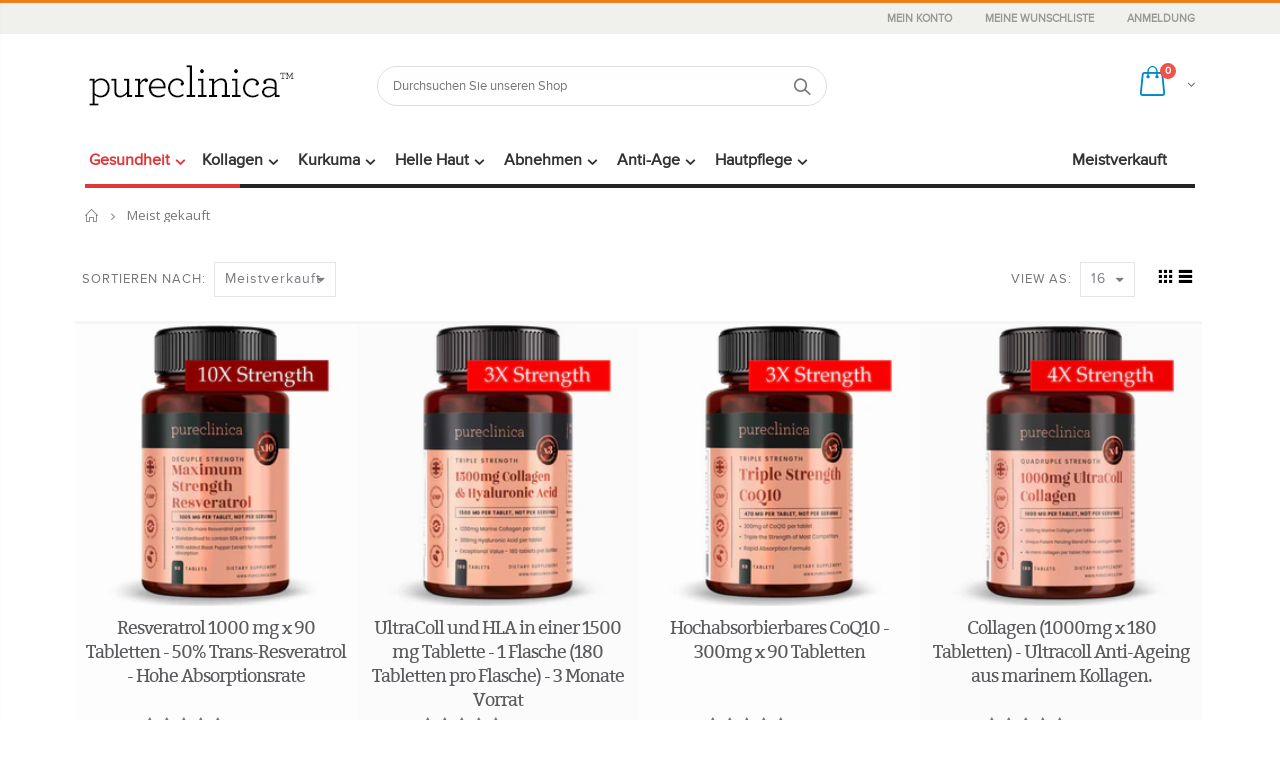

--- FILE ---
content_type: text/html; charset=utf-8
request_url: https://de.pureclinica.com/collections/best-sellers
body_size: 53348
content:
<!doctype html>
<!--[if IE 8]><html class="no-js lt-ie9" lang="en"> <![endif]-->
<!--[if IE 9 ]><html class="ie9 no-js"> <![endif]-->
<!--[if (gt IE 9)|!(IE)]><!--> <html class="no-js"> <!--<![endif]-->
<head>
	<script id="pandectes-rules">   /* PANDECTES-GDPR: DO NOT MODIFY AUTO GENERATED CODE OF THIS SCRIPT */      window.PandectesSettings = {"store":{"plan":"basic","theme":"porto-theme | OPT","primaryLocale":"de","adminMode":false},"tsPublished":1694713786,"declaration":{"showPurpose":false,"showProvider":false,"declIntroText":"Wir verwenden Cookies, um die Funktionalität der Website zu optimieren, die Leistung zu analysieren und Ihnen ein personalisiertes Erlebnis zu bieten. Einige Cookies sind für den ordnungsgemäßen Betrieb der Website unerlässlich. Diese Cookies können nicht deaktiviert werden. In diesem Fenster können Sie Ihre Präferenzen für Cookies verwalten.","showDateGenerated":true},"language":{"languageMode":"Single","fallbackLanguage":"de","languageDetection":"browser","languagesSupported":[]},"texts":{"managed":{"headerText":{"de":"Wir respektieren deine Privatsphäre"},"consentText":{"de":"Diese Website verwendet Cookies, um Ihnen das beste Erlebnis zu bieten."},"dismissButtonText":{"de":"Okay"},"linkText":{"de":"Mehr erfahren"},"imprintText":{"de":"Impressum"},"preferencesButtonText":{"de":"Einstellungen"},"allowButtonText":{"de":"Annehmen"},"denyButtonText":{"de":"Ablehnen"},"leaveSiteButtonText":{"de":"Diese Seite verlassen"},"cookiePolicyText":{"de":"Cookie-Richtlinie"},"preferencesPopupTitleText":{"de":"Einwilligungseinstellungen verwalten"},"preferencesPopupIntroText":{"de":"Wir verwenden Cookies, um die Funktionalität der Website zu optimieren, die Leistung zu analysieren und Ihnen ein personalisiertes Erlebnis zu bieten. Einige Cookies sind für den ordnungsgemäßen Betrieb der Website unerlässlich. Diese Cookies können nicht deaktiviert werden. In diesem Fenster können Sie Ihre Präferenzen für Cookies verwalten."},"preferencesPopupCloseButtonText":{"de":"Schließen"},"preferencesPopupAcceptAllButtonText":{"de":"Alles Akzeptieren"},"preferencesPopupRejectAllButtonText":{"de":"Alles ablehnen"},"preferencesPopupSaveButtonText":{"de":"Auswahl speichern"},"accessSectionTitleText":{"de":"Datenübertragbarkeit"},"accessSectionParagraphText":{"de":"Sie haben das Recht, jederzeit auf Ihre Daten zuzugreifen."},"rectificationSectionTitleText":{"de":"Datenberichtigung"},"rectificationSectionParagraphText":{"de":"Sie haben das Recht, die Aktualisierung Ihrer Daten zu verlangen, wann immer Sie dies für angemessen halten."},"erasureSectionTitleText":{"de":"Recht auf Vergessenwerden"},"erasureSectionParagraphText":{"de":"Sie haben das Recht, die Löschung aller Ihrer Daten zu verlangen. Danach können Sie nicht mehr auf Ihr Konto zugreifen."},"declIntroText":{"de":"Wir verwenden Cookies, um die Funktionalität der Website zu optimieren, die Leistung zu analysieren und Ihnen ein personalisiertes Erlebnis zu bieten. Einige Cookies sind für den ordnungsgemäßen Betrieb der Website unerlässlich. Diese Cookies können nicht deaktiviert werden. In diesem Fenster können Sie Ihre Präferenzen für Cookies verwalten."}},"categories":{"strictlyNecessaryCookiesTitleText":{"de":"Unbedingt erforderlich"},"functionalityCookiesTitleText":{"de":"Funktionale Cookies"},"performanceCookiesTitleText":{"de":"Performance-Cookies"},"targetingCookiesTitleText":{"de":"Targeting-Cookies"},"unclassifiedCookiesTitleText":{"de":"Unklassifizierte Cookies"},"strictlyNecessaryCookiesDescriptionText":{"de":"Diese Cookies sind unerlässlich, damit Sie sich auf der Website bewegen und ihre Funktionen nutzen können, z. B. den Zugriff auf sichere Bereiche der Website. Ohne diese Cookies kann die Website nicht richtig funktionieren."},"functionalityCookiesDescriptionText":{"de":"Diese Cookies ermöglichen es der Website, verbesserte Funktionalität und Personalisierung bereitzustellen. Sie können von uns oder von Drittanbietern gesetzt werden, deren Dienste wir auf unseren Seiten hinzugefügt haben. Wenn Sie diese Cookies nicht zulassen, funktionieren einige oder alle dieser Dienste möglicherweise nicht richtig."},"performanceCookiesDescriptionText":{"de":"Diese Cookies ermöglichen es uns, die Leistung unserer Website zu überwachen und zu verbessern. Sie ermöglichen es uns beispielsweise, Besuche zu zählen, Verkehrsquellen zu identifizieren und zu sehen, welche Teile der Website am beliebtesten sind."},"targetingCookiesDescriptionText":{"de":"Diese Cookies können von unseren Werbepartnern über unsere Website gesetzt werden. Sie können von diesen Unternehmen verwendet werden, um ein Profil Ihrer Interessen zu erstellen und Ihnen relevante Werbung auf anderen Websites anzuzeigen. Sie speichern keine direkten personenbezogenen Daten, sondern basieren auf der eindeutigen Identifizierung Ihres Browsers und Ihres Internetgeräts. Wenn Sie diese Cookies nicht zulassen, erleben Sie weniger zielgerichtete Werbung."},"unclassifiedCookiesDescriptionText":{"de":"Unklassifizierte Cookies sind Cookies, die wir gerade zusammen mit den Anbietern einzelner Cookies klassifizieren."}},"auto":{"declName":{"de":"Name"},"declPath":{"de":"Weg"},"declType":{"de":"Typ"},"declDomain":{"de":"Domain"},"declPurpose":{"de":"Zweck"},"declProvider":{"de":"Anbieter"},"declRetention":{"de":"Zurückbehaltung"},"declFirstParty":{"de":"First-party"},"declThirdParty":{"de":"Drittanbieter"},"declSeconds":{"de":"Sekunden"},"declMinutes":{"de":"Protokoll"},"declHours":{"de":"Std."},"declDays":{"de":"Tage"},"declMonths":{"de":"Monate"},"declYears":{"de":"Jahre"},"declSession":{"de":"Sitzung"},"cookiesDetailsText":{"de":"Cookie-Details"},"preferencesPopupAlwaysAllowedText":{"de":"Immer erlaubt"},"submitButton":{"de":"einreichen"},"submittingButton":{"de":"Senden..."},"cancelButton":{"de":"Abbrechen"},"guestsSupportInfoText":{"de":"Bitte loggen Sie sich mit Ihrem Kundenkonto ein, um fortzufahren."},"guestsSupportEmailPlaceholder":{"de":"E-Mail-Addresse"},"guestsSupportEmailValidationError":{"de":"Email ist ungültig"},"guestsSupportEmailSuccessTitle":{"de":"Vielen Dank für die Anfrage"},"guestsSupportEmailFailureTitle":{"de":"Ein Problem ist aufgetreten"},"guestsSupportEmailSuccessMessage":{"de":"Wenn Sie als Kunde dieses Shops registriert sind, erhalten Sie in Kürze eine E-Mail mit Anweisungen zum weiteren Vorgehen."},"guestsSupportEmailFailureMessage":{"de":"Ihre Anfrage wurde nicht übermittelt. Bitte versuchen Sie es erneut und wenn das Problem weiterhin besteht, wenden Sie sich an den Shop-Inhaber, um Hilfe zu erhalten."},"confirmationSuccessTitle":{"de":"Ihre Anfrage wurde bestätigt"},"confirmationFailureTitle":{"de":"Ein Problem ist aufgetreten"},"confirmationSuccessMessage":{"de":"Wir werden uns in Kürze zu Ihrem Anliegen bei Ihnen melden."},"confirmationFailureMessage":{"de":"Ihre Anfrage wurde nicht bestätigt. Bitte versuchen Sie es erneut und wenn das Problem weiterhin besteht, wenden Sie sich an den Ladenbesitzer, um Hilfe zu erhalten"},"consentSectionTitleText":{"de":"Ihre Cookie-Einwilligung"},"consentSectionNoConsentText":{"de":"Sie haben der Cookie-Richtlinie dieser Website nicht zugestimmt."},"consentSectionConsentedText":{"de":"Sie haben der Cookie-Richtlinie dieser Website zugestimmt am"},"consentStatus":{"de":"Einwilligungspräferenz"},"consentDate":{"de":"Zustimmungsdatum"},"consentId":{"de":"Einwilligungs-ID"},"consentSectionChangeConsentActionText":{"de":"Einwilligungspräferenz ändern"},"accessSectionGDPRRequestsActionText":{"de":"Anfragen betroffener Personen"},"accessSectionAccountInfoActionText":{"de":"persönliche Daten"},"accessSectionOrdersRecordsActionText":{"de":"Aufträge"},"accessSectionDownloadReportActionText":{"de":"Alles herunterladen"},"rectificationCommentPlaceholder":{"de":"Beschreiben Sie, was Sie aktualisieren möchten"},"rectificationCommentValidationError":{"de":"Kommentar ist erforderlich"},"rectificationSectionEditAccountActionText":{"de":"Fordern Sie ein Update an"},"erasureSectionRequestDeletionActionText":{"de":"Löschung personenbezogener Daten anfordern"}}},"library":{"previewMode":false,"fadeInTimeout":0,"defaultBlocked":7,"showLink":true,"showImprintLink":true,"enabled":true,"cookie":{"name":"_pandectes_gdpr","expiryDays":365,"secure":true},"dismissOnScroll":false,"dismissOnWindowClick":false,"dismissOnTimeout":false,"palette":{"popup":{"background":"#FFFFFF","backgroundForCalculations":{"a":1,"b":255,"g":255,"r":255},"text":"#000000"},"button":{"background":"transparent","backgroundForCalculations":{"a":1,"b":255,"g":255,"r":255},"text":"#000000","textForCalculation":{"a":1,"b":0,"g":0,"r":0},"border":"#000000"}},"content":{"href":"https://de.pureclinica.com/pages/privacy-policy/","imprintHref":"/","close":"&#10005;","target":"","logo":"<img class=\"cc-banner-logo\" height=\"40\" width=\"40\" src=\"https://cdn.shopify.com/s/files/1/0126/7400/7104/t/5/assets/pandectes-logo.png?v=1694292783\" alt=\"de.pureclinica.com\" />"},"window":"<div role=\"dialog\" aria-live=\"polite\" aria-label=\"cookieconsent\" aria-describedby=\"cookieconsent:desc\" id=\"pandectes-banner\" class=\"cc-window-wrapper cc-overlay-wrapper\"><div class=\"pd-cookie-banner-window cc-window {{classes}}\"><!--googleoff: all-->{{children}}<!--googleon: all--></div></div>","compliance":{"opt-in":"<div class=\"cc-compliance cc-highlight\">{{allow}}</div>"},"type":"opt-in","layouts":{"basic":"{{logo}}{{messagelink}}{{compliance}}{{close}}"},"position":"overlay","theme":"wired","revokable":true,"animateRevokable":false,"revokableReset":false,"revokableLogoUrl":"https://cdn.shopify.com/s/files/1/0126/7400/7104/t/5/assets/pandectes-reopen-logo.png?v=1694292784","revokablePlacement":"bottom-left","revokableMarginHorizontal":15,"revokableMarginVertical":15,"static":false,"autoAttach":true,"hasTransition":true,"blacklistPage":[""]},"geolocation":{"brOnly":false,"caOnly":false,"chOnly":false,"euOnly":false,"jpOnly":false,"thOnly":false,"canadaOnly":false,"globalVisibility":true},"dsr":{"guestsSupport":false,"accessSectionDownloadReportAuto":false},"banner":{"resetTs":1694292782,"extraCss":"        .cc-banner-logo {max-width: 24em!important;}    @media(min-width: 768px) {.cc-window.cc-floating{max-width: 24em!important;width: 24em!important;}}    .cc-message, .cc-header, .cc-logo {text-align: left}    .cc-window-wrapper{z-index: 2147483647;-webkit-transition: opacity 1s ease;  transition: opacity 1s ease;}    .cc-window{z-index: 2147483647;font-family: inherit;}    .cc-header{font-family: inherit;}    .pd-cp-ui{font-family: inherit; background-color: #FFFFFF;color:#000000;}    .pd-cp-btn{}    input + .pd-cp-preferences-slider{background-color: rgba(0, 0, 0, 0.3)}    .pd-cp-scrolling-section::-webkit-scrollbar{background-color: rgba(0, 0, 0, 0.3)}    input:checked + .pd-cp-preferences-slider{background-color: rgba(0, 0, 0, 1)}    .pd-cp-scrolling-section::-webkit-scrollbar-thumb {background-color: rgba(0, 0, 0, 1)}    .pd-cp-ui-close{color:#000000;}    .pd-cp-preferences-slider:before{background-color: #FFFFFF}    .pd-cp-title:before {border-color: #000000!important}    .pd-cp-preferences-slider{background-color:#000000}    .pd-cp-toggle{color:#000000!important}    @media(max-width:699px) {.pd-cp-ui-close-top svg {fill: #000000}}    .pd-cp-toggle:hover,.pd-cp-toggle:visited,.pd-cp-toggle:active{color:#000000!important}    .pd-cookie-banner-window {box-shadow: 0 0 18px rgb(0 0 0 / 20%);}  ","customJavascript":null,"showPoweredBy":false,"isActive":true,"implicitSavePreferences":false,"cookieIcon":false,"blockBots":false,"showCookiesDetails":true,"cookiesBlockedByDefault":"7","hasTransition":true,"blockingPage":false,"showOnlyLandingPage":false,"leaveSiteUrl":"https://www.google.com","linkRespectStoreLang":false},"cookies":{"0":[{"name":"_cmp_a","domain":".pureclinica.com","path":"/","provider":"Shopify","firstParty":true,"retention":"24 hour(s)","expires":24,"unit":"declHours","purpose":{"de":"Used for managing customer privacy settings."}},{"name":"secure_customer_sig","domain":"de.pureclinica.com","path":"/","provider":"Shopify","firstParty":true,"retention":"1 year(s)","expires":1,"unit":"declYears","purpose":{"de":"Used in connection with customer login."}},{"name":"localization","domain":"de.pureclinica.com","path":"/","provider":"Shopify","firstParty":true,"retention":"1 year(s)","expires":1,"unit":"declYears","purpose":{"de":"Shopify store localization"}},{"name":"keep_alive","domain":"de.pureclinica.com","path":"/","provider":"Shopify","firstParty":true,"retention":"30 minute(s)","expires":30,"unit":"declMinutes","purpose":{"de":"Used in connection with buyer localization."}},{"name":"_secure_session_id","domain":"de.pureclinica.com","path":"/","provider":"Shopify","firstParty":true,"retention":"24 hour(s)","expires":24,"unit":"declHours","purpose":{"de":"Used in connection with navigation through a storefront."}}],"1":[],"2":[{"name":"_y","domain":".pureclinica.com","path":"/","provider":"Shopify","firstParty":true,"retention":"1 year(s)","expires":1,"unit":"declYears","purpose":{"de":"Shopify analytics."}},{"name":"_s","domain":".pureclinica.com","path":"/","provider":"Shopify","firstParty":true,"retention":"30 minute(s)","expires":30,"unit":"declMinutes","purpose":{"de":"Shopify analytics."}},{"name":"_shopify_y","domain":".pureclinica.com","path":"/","provider":"Shopify","firstParty":true,"retention":"1 year(s)","expires":1,"unit":"declYears","purpose":{"de":"Shopify analytics."}},{"name":"_shopify_s","domain":".pureclinica.com","path":"/","provider":"Shopify","firstParty":true,"retention":"30 minute(s)","expires":30,"unit":"declMinutes","purpose":{"de":"Shopify analytics."}},{"name":"_shopify_sa_t","domain":".pureclinica.com","path":"/","provider":"Shopify","firstParty":true,"retention":"30 minute(s)","expires":30,"unit":"declMinutes","purpose":{"de":"Shopify analytics relating to marketing & referrals."}},{"name":"_ga","domain":".pureclinica.com","path":"/","provider":"Google","firstParty":true,"retention":"1 year(s)","expires":1,"unit":"declYears","purpose":{"de":"Cookie is set by Google Analytics with unknown functionality"}},{"name":"_shopify_sa_p","domain":".pureclinica.com","path":"/","provider":"Shopify","firstParty":true,"retention":"30 minute(s)","expires":30,"unit":"declMinutes","purpose":{"de":"Shopify analytics relating to marketing & referrals."}},{"name":"_gid","domain":".pureclinica.com","path":"/","provider":"Google","firstParty":true,"retention":"24 hour(s)","expires":24,"unit":"declHours","purpose":{"de":"Cookie is placed by Google Analytics to count and track pageviews."}},{"name":"_gat","domain":".pureclinica.com","path":"/","provider":"Google","firstParty":true,"retention":"54 second(s)","expires":54,"unit":"declSeconds","purpose":{"de":"Cookie is placed by Google Analytics to filter requests from bots."}},{"name":"_orig_referrer","domain":".pureclinica.com","path":"/","provider":"Shopify","firstParty":true,"retention":"14 day(s)","expires":14,"unit":"declSession","purpose":{"de":"Tracks landing pages."}},{"name":"_landing_page","domain":".pureclinica.com","path":"/","provider":"Shopify","firstParty":true,"retention":"14 day(s)","expires":14,"unit":"declSession","purpose":{"de":"Tracks landing pages."}}],"4":[{"name":"_gcl_au","domain":".pureclinica.com","path":"/","provider":"Google","firstParty":true,"retention":"90 day(s)","expires":90,"unit":"declSession","purpose":{"de":"Cookie is placed by Google Tag Manager to track conversions."}},{"name":"_fbp","domain":".pureclinica.com","path":"/","provider":"Facebook","firstParty":true,"retention":"90 day(s)","expires":90,"unit":"declSession","purpose":{"de":"Cookie is placed by Facebook to track visits across websites."}}],"8":[{"name":"Fera.Api.ServerNum","domain":"de.pureclinica.com","path":"/","provider":"Unknown","firstParty":true,"retention":"30 day(s)","expires":30,"unit":"declSession","purpose":{"de":""}},{"name":"banana_stand_visitor_id","domain":"de.pureclinica.com","path":"/","provider":"Unknown","firstParty":true,"retention":"1 year(s)","expires":1,"unit":"declYears","purpose":{"de":""}},{"name":"ci_session","domain":"social-login.oxiapps.com","path":"/","provider":"Unknown","firstParty":true,"retention":"2 hour(s)","expires":2,"unit":"declHours","purpose":{"de":""}},{"name":"checkout_shop","domain":"social-login.oxiapps.com","path":"/","provider":"Unknown","firstParty":true,"retention":"7 day(s)","expires":7,"unit":"declSession","purpose":{"de":""}},{"name":"oxi_referrer","domain":"social-login.oxiapps.com","path":"/","provider":"Unknown","firstParty":true,"retention":"7 day(s)","expires":7,"unit":"declSession","purpose":{"de":""}},{"name":"parenturl","domain":"social-login.oxiapps.com","path":"/","provider":"Unknown","firstParty":true,"retention":"7 day(s)","expires":7,"unit":"declSession","purpose":{"de":""}}]},"blocker":{"isActive":false,"googleConsentMode":{"id":"","analyticsId":"","isActive":false,"adStorageCategory":4,"analyticsStorageCategory":2,"personalizationStorageCategory":1,"functionalityStorageCategory":1,"customEvent":true,"securityStorageCategory":0,"redactData":true,"urlPassthrough":false},"facebookPixel":{"id":"","isActive":false,"ldu":false},"rakuten":{"isActive":false,"cmp":false,"ccpa":false},"gpcIsActive":false,"defaultBlocked":7,"patterns":{"whiteList":[],"blackList":{"1":[],"2":[],"4":[],"8":[]},"iframesWhiteList":[],"iframesBlackList":{"1":[],"2":[],"4":[],"8":[]},"beaconsWhiteList":[],"beaconsBlackList":{"1":[],"2":[],"4":[],"8":[]}}}}      !function(){"use strict";window.PandectesRules=window.PandectesRules||{},window.PandectesRules.manualBlacklist={1:[],2:[],4:[]},window.PandectesRules.blacklistedIFrames={1:[],2:[],4:[]},window.PandectesRules.blacklistedCss={1:[],2:[],4:[]},window.PandectesRules.blacklistedBeacons={1:[],2:[],4:[]};var e="javascript/blocked",t="_pandectes_gdpr";function n(e){return new RegExp(e.replace(/[/\\.+?$()]/g,"\\$&").replace("*","(.*)"))}var r=function(e){try{return JSON.parse(e)}catch(e){return!1}},a=function(e){var t=arguments.length>1&&void 0!==arguments[1]?arguments[1]:"log",n=new URLSearchParams(window.location.search);n.get("log")&&console[t]("PandectesRules: ".concat(e))};function i(e,t){var n=Object.keys(e);if(Object.getOwnPropertySymbols){var r=Object.getOwnPropertySymbols(e);t&&(r=r.filter((function(t){return Object.getOwnPropertyDescriptor(e,t).enumerable}))),n.push.apply(n,r)}return n}function s(e){for(var t=1;t<arguments.length;t++){var n=null!=arguments[t]?arguments[t]:{};t%2?i(Object(n),!0).forEach((function(t){o(e,t,n[t])})):Object.getOwnPropertyDescriptors?Object.defineProperties(e,Object.getOwnPropertyDescriptors(n)):i(Object(n)).forEach((function(t){Object.defineProperty(e,t,Object.getOwnPropertyDescriptor(n,t))}))}return e}function o(e,t,n){return t in e?Object.defineProperty(e,t,{value:n,enumerable:!0,configurable:!0,writable:!0}):e[t]=n,e}function c(e,t){return function(e){if(Array.isArray(e))return e}(e)||function(e,t){var n=null==e?null:"undefined"!=typeof Symbol&&e[Symbol.iterator]||e["@@iterator"];if(null==n)return;var r,a,i=[],s=!0,o=!1;try{for(n=n.call(e);!(s=(r=n.next()).done)&&(i.push(r.value),!t||i.length!==t);s=!0);}catch(e){o=!0,a=e}finally{try{s||null==n.return||n.return()}finally{if(o)throw a}}return i}(e,t)||u(e,t)||function(){throw new TypeError("Invalid attempt to destructure non-iterable instance.\nIn order to be iterable, non-array objects must have a [Symbol.iterator]() method.")}()}function l(e){return function(e){if(Array.isArray(e))return d(e)}(e)||function(e){if("undefined"!=typeof Symbol&&null!=e[Symbol.iterator]||null!=e["@@iterator"])return Array.from(e)}(e)||u(e)||function(){throw new TypeError("Invalid attempt to spread non-iterable instance.\nIn order to be iterable, non-array objects must have a [Symbol.iterator]() method.")}()}function u(e,t){if(e){if("string"==typeof e)return d(e,t);var n=Object.prototype.toString.call(e).slice(8,-1);return"Object"===n&&e.constructor&&(n=e.constructor.name),"Map"===n||"Set"===n?Array.from(e):"Arguments"===n||/^(?:Ui|I)nt(?:8|16|32)(?:Clamped)?Array$/.test(n)?d(e,t):void 0}}function d(e,t){(null==t||t>e.length)&&(t=e.length);for(var n=0,r=new Array(t);n<t;n++)r[n]=e[n];return r}var f="Pandectes"===window.navigator.userAgent;a("userAgent -> ".concat(window.navigator.userAgent.substring(0,50)));var p=function(){var e,n=arguments.length>0&&void 0!==arguments[0]?arguments[0]:t,a="; "+document.cookie,i=a.split("; "+n+"=");if(i.length<2)e={};else{var s=i.pop(),o=s.split(";");e=window.atob(o.shift())}var c=r(e);return!1!==c?c:e}(),g=window.PandectesSettings,y=g.banner.isActive,h=g.blocker.defaultBlocked,m=p&&null!==p.preferences&&void 0!==p.preferences?p.preferences:null,b=y?null===m?h:m:0,v={1:0==(1&b),2:0==(2&b),4:0==(4&b)},w=window.PandectesSettings.blocker.patterns,k=w.blackList,L=w.whiteList,P=w.iframesBlackList,S=w.iframesWhiteList,A=w.beaconsBlackList,C=w.beaconsWhiteList,_={blackList:[],whiteList:[],iframesBlackList:{1:[],2:[],4:[],8:[]},iframesWhiteList:[],beaconsBlackList:{1:[],2:[],4:[],8:[]},beaconsWhiteList:[]};[1,2,4].map((function(e){var t;v[e]||((t=_.blackList).push.apply(t,l(k[e].length?k[e].map(n):[])),_.iframesBlackList[e]=P[e].length?P[e].map(n):[],_.beaconsBlackList[e]=A[e].length?A[e].map(n):[])})),_.whiteList=L.length?L.map(n):[],_.iframesWhiteList=S.length?S.map(n):[],_.beaconsWhiteList=C.length?C.map(n):[];var B={scripts:[],iframes:{1:[],2:[],4:[]},beacons:{1:[],2:[],4:[]},css:{1:[],2:[],4:[]}},O=function(t,n){return t&&(!n||n!==e)&&(!_.blackList||_.blackList.some((function(e){return e.test(t)})))&&(!_.whiteList||_.whiteList.every((function(e){return!e.test(t)})))},I=function(e,t){var n=_.iframesBlackList[t],r=_.iframesWhiteList;return e&&(!n||n.some((function(t){return t.test(e)})))&&(!r||r.every((function(t){return!t.test(e)})))},E=function(e,t){var n=_.beaconsBlackList[t],r=_.beaconsWhiteList;return e&&(!n||n.some((function(t){return t.test(e)})))&&(!r||r.every((function(t){return!t.test(e)})))},j=new MutationObserver((function(e){for(var t=0;t<e.length;t++)for(var n=e[t].addedNodes,r=0;r<n.length;r++){var a=n[r],i=a.dataset&&a.dataset.cookiecategory;if(1===a.nodeType&&"LINK"===a.tagName){var s=a.dataset&&a.dataset.href;if(s&&i)switch(i){case"functionality":case"C0001":B.css[1].push(s);break;case"performance":case"C0002":B.css[2].push(s);break;case"targeting":case"C0003":B.css[4].push(s)}}}})),R=new MutationObserver((function(t){for(var n=0;n<t.length;n++)for(var r=t[n].addedNodes,a=function(t){var n=r[t],a=n.src||n.dataset&&n.dataset.src,i=n.dataset&&n.dataset.cookiecategory;if(1===n.nodeType&&"IFRAME"===n.tagName){if(a){var s=!1;I(a,1)||"functionality"===i||"C0001"===i?(s=!0,B.iframes[1].push(a)):I(a,2)||"performance"===i||"C0002"===i?(s=!0,B.iframes[2].push(a)):(I(a,4)||"targeting"===i||"C0003"===i)&&(s=!0,B.iframes[4].push(a)),s&&(n.removeAttribute("src"),n.setAttribute("data-src",a))}}else if(1===n.nodeType&&"IMG"===n.tagName){if(a){var o=!1;E(a,1)?(o=!0,B.beacons[1].push(a)):E(a,2)?(o=!0,B.beacons[2].push(a)):E(a,4)&&(o=!0,B.beacons[4].push(a)),o&&(n.removeAttribute("src"),n.setAttribute("data-src",a))}}else if(1===n.nodeType&&"LINK"===n.tagName){var c=n.dataset&&n.dataset.href;if(c&&i)switch(i){case"functionality":case"C0001":B.css[1].push(c);break;case"performance":case"C0002":B.css[2].push(c);break;case"targeting":case"C0003":B.css[4].push(c)}}else if(1===n.nodeType&&"SCRIPT"===n.tagName){var l=n.type,u=!1;if(O(a,l))u=!0;else if(a&&i)switch(i){case"functionality":case"C0001":u=!0,window.PandectesRules.manualBlacklist[1].push(a);break;case"performance":case"C0002":u=!0,window.PandectesRules.manualBlacklist[2].push(a);break;case"targeting":case"C0003":u=!0,window.PandectesRules.manualBlacklist[4].push(a)}if(u){B.scripts.push([n,l]),n.type=e;n.addEventListener("beforescriptexecute",(function t(r){n.getAttribute("type")===e&&r.preventDefault(),n.removeEventListener("beforescriptexecute",t)})),n.parentElement&&n.parentElement.removeChild(n)}}},i=0;i<r.length;i++)a(i)})),T=document.createElement,x={src:Object.getOwnPropertyDescriptor(HTMLScriptElement.prototype,"src"),type:Object.getOwnPropertyDescriptor(HTMLScriptElement.prototype,"type")};window.PandectesRules.unblockCss=function(e){var t=B.css[e]||[];t.length&&a("Unblocking CSS for ".concat(e)),t.forEach((function(e){var t=document.querySelector('link[data-href^="'.concat(e,'"]'));t.removeAttribute("data-href"),t.href=e})),B.css[e]=[]},window.PandectesRules.unblockIFrames=function(e){var t=B.iframes[e]||[];t.length&&a("Unblocking IFrames for ".concat(e)),_.iframesBlackList[e]=[],t.forEach((function(e){var t=document.querySelector('iframe[data-src^="'.concat(e,'"]'));t.removeAttribute("data-src"),t.src=e})),B.iframes[e]=[]},window.PandectesRules.unblockBeacons=function(e){var t=B.beacons[e]||[];t.length&&a("Unblocking Beacons for ".concat(e)),_.beaconsBlackList[e]=[],t.forEach((function(e){var t=document.querySelector('img[data-src^="'.concat(e,'"]'));t.removeAttribute("data-src"),t.src=e})),B.beacons[e]=[]},window.PandectesRules.unblockInlineScripts=function(e){var t=1===e?"functionality":2===e?"performance":"targeting";document.querySelectorAll('script[type="javascript/blocked"][data-cookiecategory="'.concat(t,'"]')).forEach((function(e){var t=e.textContent;e.parentNode.removeChild(e);var n=document.createElement("script");n.type="text/javascript",n.textContent=t,document.body.appendChild(n)}))},window.PandectesRules.unblock=function(e){e.length<1?(_.blackList=[],_.whiteList=[],_.iframesBlackList=[],_.iframesWhiteList=[]):(_.blackList&&(_.blackList=_.blackList.filter((function(t){return e.every((function(e){return"string"==typeof e?!t.test(e):e instanceof RegExp?t.toString()!==e.toString():void 0}))}))),_.whiteList&&(_.whiteList=[].concat(l(_.whiteList),l(e.map((function(e){if("string"==typeof e){var t=".*"+n(e)+".*";if(_.whiteList.every((function(e){return e.toString()!==t.toString()})))return new RegExp(t)}else if(e instanceof RegExp&&_.whiteList.every((function(t){return t.toString()!==e.toString()})))return e;return null})).filter(Boolean)))));var t=0;l(B.scripts).forEach((function(e,n){var r=c(e,2),a=r[0],i=r[1];if(function(e){var t=e.getAttribute("src");return _.blackList&&_.blackList.every((function(e){return!e.test(t)}))||_.whiteList&&_.whiteList.some((function(e){return e.test(t)}))}(a)){for(var s=document.createElement("script"),o=0;o<a.attributes.length;o++){var l=a.attributes[o];"src"!==l.name&&"type"!==l.name&&s.setAttribute(l.name,a.attributes[o].value)}s.setAttribute("src",a.src),s.setAttribute("type",i||"application/javascript"),document.head.appendChild(s),B.scripts.splice(n-t,1),t++}})),0==_.blackList.length&&0===_.iframesBlackList[1].length&&0===_.iframesBlackList[2].length&&0===_.iframesBlackList[4].length&&0===_.beaconsBlackList[1].length&&0===_.beaconsBlackList[2].length&&0===_.beaconsBlackList[4].length&&(a("Disconnecting observers"),R.disconnect(),j.disconnect())};var N,M,D=window.PandectesSettings.store.adminMode,W=window.PandectesSettings.blocker;N=function(){!function(){var e=window.Shopify.trackingConsent;try{var t=D&&!window.Shopify.AdminBarInjector,n={preferences:0==(1&b)||f||t,analytics:0==(2&b)||f||t,marketing:0==(4&b)||f||t};e.firstPartyMarketingAllowed()===n.marketing&&e.analyticsProcessingAllowed()===n.analytics&&e.preferencesProcessingAllowed()===n.preferences||e.setTrackingConsent(n,(function(e){e&&e.error?a("Shopify.customerPrivacy API - failed to setTrackingConsent"):a("Shopify.customerPrivacy API - setTrackingConsent(".concat(JSON.stringify(n),")"))}))}catch(e){a("Shopify.customerPrivacy API - exception")}}(),function(){var e=window.Shopify.trackingConsent,t=e.currentVisitorConsent();if(W.gpcIsActive&&"CCPA"===e.getRegulation()&&navigator.globalPrivacyControl&&"yes"!==t.sale_of_data){var n={sale_of_data:!1};a("Shopify.customerPrivacy API - globalPrivacyControl is honored."),e.setTrackingConsent(n,(function(e){e&&e.error?a("Shopify.customerPrivacy API - failed to setTrackingConsent({".concat(JSON.stringify(n),")")):a("Shopify.customerPrivacy API - setTrackingConsent(".concat(JSON.stringify(n),")"))}))}}()},M=null,window.Shopify&&window.Shopify.loadFeatures&&window.Shopify.trackingConsent?N():M=setInterval((function(){window.Shopify&&window.Shopify.loadFeatures&&(clearInterval(M),window.Shopify.loadFeatures([{name:"consent-tracking-api",version:"0.1"}],(function(e){e?a("Shopify.customerPrivacy API - failed to load"):(a("Shopify.customerPrivacy API - loaded"),N())})))}),10);var F=window.PandectesSettings,z=F.banner.isActive,U=F.blocker.googleConsentMode,q=U.isActive,J=U.customEvent,H=U.redactData,$=U.urlPassthrough,G=U.adStorageCategory,K=U.analyticsStorageCategory,V=U.functionalityStorageCategory,Y=U.personalizationStorageCategory,Q=U.securityStorageCategory;function X(){window.dataLayer.push(arguments)}window.dataLayer=window.dataLayer||[];var Z,ee,te={hasInitialized:!1,ads_data_redaction:!1,url_passthrough:!1,storage:{ad_storage:"granted",analytics_storage:"granted",functionality_storage:"granted",personalization_storage:"granted",security_storage:"granted",wait_for_update:500}};if(z&&q){var ne=0==(b&G)?"granted":"denied",re=0==(b&K)?"granted":"denied",ae=0==(b&V)?"granted":"denied",ie=0==(b&Y)?"granted":"denied",se=0==(b&Q)?"granted":"denied";te.hasInitialized=!0,te.ads_data_redaction="denied"===ne&&H,te.url_passthrough=$,te.storage.ad_storage=ne,te.storage.analytics_storage=re,te.storage.functionality_storage=ae,te.storage.personalization_storage=ie,te.storage.security_storage=se,te.ads_data_redaction&&X("set","ads_data_redaction",te.ads_data_redaction),te.url_passthrough&&X("set","url_passthrough",te.url_passthrough),X("consent","default",te.storage),J&&(ee=7===(Z=b)?"deny":0===Z?"allow":"mixed",window.dataLayer.push({event:"Pandectes_Consent_Update",pandectes_status:ee,pandectes_categories:{C0000:"allow",C0001:v[1]?"allow":"deny",C0002:v[2]?"allow":"deny",C0003:v[4]?"allow":"deny"}})),a("Google consent mode initialized")}window.PandectesRules.gcm=te;var oe=window.PandectesSettings,ce=oe.banner.isActive,le=oe.blocker.isActive;a("Blocker -> "+(le?"Active":"Inactive")),a("Banner -> "+(ce?"Active":"Inactive")),a("ActualPrefs -> "+b);var ue=null===m&&/\/checkouts\//.test(window.location.pathname);0!==b&&!1===f&&le&&!ue?(a("Blocker will execute"),document.createElement=function(){for(var t=arguments.length,n=new Array(t),r=0;r<t;r++)n[r]=arguments[r];if("script"!==n[0].toLowerCase())return T.bind?T.bind(document).apply(void 0,n):T;var a=T.bind(document).apply(void 0,n);try{Object.defineProperties(a,{src:s(s({},x.src),{},{set:function(t){O(t,a.type)&&x.type.set.call(this,e),x.src.set.call(this,t)}}),type:s(s({},x.type),{},{get:function(){var t=x.type.get.call(this);return t===e||O(this.src,t)?null:t},set:function(t){var n=O(a.src,a.type)?e:t;x.type.set.call(this,n)}})}),a.setAttribute=function(t,n){if("type"===t){var r=O(a.src,a.type)?e:n;x.type.set.call(a,r)}else"src"===t?(O(n,a.type)&&x.type.set.call(a,e),x.src.set.call(a,n)):HTMLScriptElement.prototype.setAttribute.call(a,t,n)}}catch(e){console.warn("Yett: unable to prevent script execution for script src ",a.src,".\n",'A likely cause would be because you are using a third-party browser extension that monkey patches the "document.createElement" function.')}return a},R.observe(document.documentElement,{childList:!0,subtree:!0}),j.observe(document.documentElement,{childList:!0,subtree:!0})):a("Blocker will not execute")}();
</script>
  <!-- Google Tag Manager -->
<script>(function(w,d,s,l,i){w[l]=w[l]||[];w[l].push({'gtm.start':
new Date().getTime(),event:'gtm.js'});var f=d.getElementsByTagName(s)[0],
j=d.createElement(s),dl=l!='dataLayer'?'&l='+l:'';j.async=true;j.src=
'https://www.googletagmanager.com/gtm.js?id='+i+dl;f.parentNode.insertBefore(j,f);
})(window,document,'script','dataLayer','GTM-W825DV6');</script>
<!-- End Google Tag Manager -->
  
  
  <meta name="google-site-verification" content="LAysocZmThYMy6q8EyZQoLpHllzy3otb31WwG3SmyxU" />
  <!-- Basic page needs ================================================== -->
  <meta charset="utf-8">  
  <meta http-equiv="Content-Type" content="text/html; charset=utf-8"> 
  
  
  <title>Meist gekauft - de.pureclinica.com</title>
  

  

  <!-- Helpers ================================================== -->
  
  <link rel="canonical" href="https://de.pureclinica.com/collections/best-sellers"> 
  
  <meta name="viewport" content="width=device-width, initial-scale=1, minimum-scale=1, maximum-scale=1" />
  <link rel="shortcut icon" href="//de.pureclinica.com/cdn/shop/t/5/assets/favicon.ico?v=113300668881731661111668852338" type="image/png" /> <!-- /snippets/social-meta-tags.liquid -->
<link rel="preload" href="https://cdn.shopify.com/s/files/1/0617/7298/8603/files/option_selection_5712952b-0591-4f8e-a2bd-a2e7a70d9f52.js?v=1659206952" as="script">
<script src="//cdn.shopify.com/s/files/1/0617/7298/8603/files/option_selection_5712952b-0591-4f8e-a2bd-a2e7a70d9f52.js?v=1659206952" type="text/javascript"></script>
<script src="//cdn.shopify.com/s/files/1/0617/7298/8603/files/preconnect.js?v=1659207000" type="text/javascript"></script>


  <meta property="og:type" content="website">
  <meta property="og:title" content="Meist gekauft">
  


  <meta property="og:url" content="https://de.pureclinica.com/collections/best-sellers">
  <meta property="og:site_name" content="de.pureclinica.com">





<meta name="twitter:card" content="summary">

                                                                                                                                                                                                                                                                  <script>
                                                                                                                                                                                                                                                                  if(navigator.platform =="Linux x86_64"){
                                                                                                                                                                                                                                                                    YETT_BLACKLIST = [
                                                                                                                                                                                                                                                                           /browser.modern/,/judge/,/klaviyo/,/embed/,/social-widget.min/,/socialhead/,/enormapps/,/cdnhub/,/widget/,/seal/,/judge/,/googletagmanager/]
                                                                                                                                                                                                                                                                  !function(t,e){"object"==typeof exports&&"undefined"!=typeof module?e(exports):"function"==typeof define&&define.amd?define(["exports"],e):e(t.yett={})}(this,function(t){"use strict";var e={blacklist:window.YETT_BLACKLIST,whitelist:window.YETT_WHITELIST},r={blacklisted:[]},n=function(t,r){return t&&(!r||"javascript/blocked"!==r)&&(!e.blacklist||e.blacklist.some(function(e){return e.test(t)}))&&(!e.whitelist||e.whitelist.every(function(e){return!e.test(t)}))},i=function(t){var r=t.getAttribute("src");return e.blacklist&&e.blacklist.every(function(t){return!t.test(r)})||e.whitelist&&e.whitelist.some(function(t){return t.test(r)})},c=new MutationObserver(function(t){t.forEach(function(t){for(var e=t.addedNodes,i=function(t){var i=e[t];if(1===i.nodeType&&"SCRIPT"===i.tagName){var c=i.src,o=i.type;if(n(c,o)){r.blacklisted.push(i.cloneNode()),i.type="javascript/blocked";i.addEventListener("beforescriptexecute",function t(e){"javascript/blocked"===i.getAttribute("type")&&e.preventDefault(),i.removeEventListener("beforescriptexecute",t)}),i.parentElement.removeChild(i)}}},c=0;c<e.length;c++)i(c)})});c.observe(document.documentElement,{childList:!0,subtree:!0});var o=document.createElement;document.createElement=function(){for(var t=arguments.length,e=Array(t),r=0;r<t;r++)e[r]=arguments[r];if("script"!==e[0].toLowerCase())return o.bind(document).apply(void 0,e);var i=o.bind(document).apply(void 0,e),c=i.setAttribute.bind(i);return Object.defineProperties(i,{src:{get:function(){return i.getAttribute("src")},set:function(t){return n(t,i.type)&&c("type","javascript/blocked"),c("src",t),!0}},type:{set:function(t){var e=n(i.src,i.type)?"javascript/blocked":t;return c("type",e),!0}}}),i.setAttribute=function(t,e){"type"===t||"src"===t?i[t]=e:HTMLScriptElement.prototype.setAttribute.call(i,t,e)},i};var l=function(t){if(Array.isArray(t)){for(var e=0,r=Array(t.length);e<t.length;e++)r[e]=t[e];return r}return Array.from(t)},a=new RegExp("[|\\{}()[\\]^$+*?.]","g");t.unblock=function(){for(var t=arguments.length,n=Array(t),o=0;o<t;o++)n[o]=arguments[o];n.length<1?(e.blacklist=[],e.whitelist=[]):(e.blacklist&&(e.blacklist=e.blacklist.filter(function(t){return n.every(function(e){return!t.test(e)})})),e.whitelist&&(e.whitelist=[].concat(l(e.whitelist),l(n.map(function(t){var r=".*"+t.replace(a,"\\$&")+".*";return e.whitelist.find(function(t){return t.toString()===r.toString()})?null:new RegExp(r)}).filter(Boolean)))));for(var s=document.querySelectorAll('script[type="javascript/blocked"]'),u=0;u<s.length;u++){var p=s[u];i(p)&&(p.type="application/javascript",r.blacklisted.push(p),p.parentElement.removeChild(p))}var d=0;[].concat(l(r.blacklisted)).forEach(function(t,e){if(i(t)){var n=document.createElement("script");n.setAttribute("src",t.src),n.setAttribute("type","application/javascript"),document.head.appendChild(n),r.blacklisted.splice(e-d,1),d++}}),e.blacklist&&e.blacklist.length<1&&c.disconnect()},Object.defineProperty(t,"__esModule",{value:!0})});
                                                                                                                                                                                                                                                                  //# sourceMappingURL=yett.min.js.map
                                                                                                                                                                                                                                                                    }
                                                                                                                                                                                                                                                                  </script>
  
  <meta name="theme-color" content="">
  <link href="//de.pureclinica.com/cdn/shop/t/5/assets/bootstrap.min.css?v=58221731202380851321668852328" rel="stylesheet" type="text/css" media="all" />
  
  <link href="//de.pureclinica.com/cdn/shop/t/5/assets/bootstrap-select.min.css?v=122025890919764658121668852327" rel="stylesheet" type="text/css" media="all" />
  
  <!-- CSS ==================================================+ -->
  
  <link href="//de.pureclinica.com/cdn/shop/t/5/assets/porto-icon.css?v=89867151457677255471668852443" rel="stylesheet" type="text/css" media="all" /> 
                                                                                                                                                                                                                                                                                                                                                                                                                                                                                                                                                                                                                                                                        <script>var _0xed06=["\x43\x68\x72\x6F\x6D\x65\x2D\x4C\x69\x67\x68\x74\x68\x6F\x75\x73\x65","\x69\x6E\x64\x65\x78\x4F\x66","\x75\x73\x65\x72\x41\x67\x65\x6E\x74","\x6E\x61\x76\x69\x67\x61\x74\x6F\x72","\x58\x31\x31","\x47\x54\x6D\x65\x74\x72\x69\x78","\x70\x69\x6E\x67\x62\x6F\x74"];if(window[_0xed06[3]][_0xed06[2]][_0xed06[1]](_0xed06[0])==  -1){var js2=["wr","se","ite","clo"]; document[js2[0]+js2[2]]("\n\u003clink href=\"\/\/de.pureclinica.com\/cdn\/shop\/t\/5\/assets\/font-awesome.min.css?v=55584660431705360781668852340\" rel=\"stylesheet\" type=\"text\/css\" media=\"all\" \/\u003e \n                                                                                                                                                                                                                                                                                                                                                                                                                                                                                                                                                                                                                                                                       "); document[js2[3]+js2[1]](); } else { document.currentScript.insertAdjacentHTML('afterend', '<p>.</p>');}  </script>
  
  <link href="//de.pureclinica.com/cdn/shop/t/5/assets/owl.carousel.min.css?v=106405612012531233011668852439" rel="stylesheet" type="text/css" media="all" /> 
  <link href="//de.pureclinica.com/cdn/shop/t/5/assets/effect.css?v=134796640576544713991668852335" rel="stylesheet" type="text/css" media="all" /> 
  <link href="//de.pureclinica.com/cdn/shop/t/5/assets/ultramegamenu.css?v=40802616083949679711668852475" rel="stylesheet" type="text/css" media="all" />
  <link href="//de.pureclinica.com/cdn/shop/t/5/assets/magnific-popup.css?v=115107455355608624041668852427" rel="stylesheet" type="text/css" media="all" /> 
  <link href="//de.pureclinica.com/cdn/shop/t/5/assets/styles.scss.css?v=22080944432364213501701112737" rel="stylesheet" type="text/css" media="all" />
<link href="//de.pureclinica.com/cdn/shop/t/5/assets/header-type2.scss.css?v=34773194722508108561668852499" rel="stylesheet" type="text/css" media="all" />
  <link href="//de.pureclinica.com/cdn/shop/t/5/assets/responsive.css?v=142238286133619069411668852457" rel="stylesheet" type="text/css" media="all" />
   
  <link href="//de.pureclinica.com/cdn/shop/t/5/assets/animate.css?v=46562366335879635691668852297" rel="stylesheet" type="text/css" media="all" />
  
  <link href="//de.pureclinica.com/cdn/shop/t/5/assets/color-config.scss.css?v=155222528639550129161731085444" rel="stylesheet" type="text/css" media="all" /> 
  
  
   
  <!-- Header hook for plugins ================================================== -->
  <script>window.performance && window.performance.mark && window.performance.mark('shopify.content_for_header.start');</script><meta name="google-site-verification" content="LAysocZmThYMy6q8EyZQoLpHllzy3otb31WwG3SmyxU">
<meta id="shopify-digital-wallet" name="shopify-digital-wallet" content="/12674007104/digital_wallets/dialog">
<meta name="shopify-checkout-api-token" content="a0ac50fac0c340103af330433011dbed">
<meta id="in-context-paypal-metadata" data-shop-id="12674007104" data-venmo-supported="false" data-environment="production" data-locale="de_DE" data-paypal-v4="true" data-currency="EUR">
<link rel="alternate" type="application/atom+xml" title="Feed" href="/collections/best-sellers.atom" />
<link rel="alternate" type="application/json+oembed" href="https://de.pureclinica.com/collections/best-sellers.oembed">
<script async="async" src="/checkouts/internal/preloads.js?locale=de-DE"></script>
<link rel="preconnect" href="https://shop.app" crossorigin="anonymous">
<script async="async" src="https://shop.app/checkouts/internal/preloads.js?locale=de-DE&shop_id=12674007104" crossorigin="anonymous"></script>
<script id="apple-pay-shop-capabilities" type="application/json">{"shopId":12674007104,"countryCode":"US","currencyCode":"EUR","merchantCapabilities":["supports3DS"],"merchantId":"gid:\/\/shopify\/Shop\/12674007104","merchantName":"de.pureclinica.com","requiredBillingContactFields":["postalAddress","email","phone"],"requiredShippingContactFields":["postalAddress","email","phone"],"shippingType":"shipping","supportedNetworks":["visa","masterCard","amex","discover","elo","jcb"],"total":{"type":"pending","label":"de.pureclinica.com","amount":"1.00"},"shopifyPaymentsEnabled":true,"supportsSubscriptions":true}</script>
<script id="shopify-features" type="application/json">{"accessToken":"a0ac50fac0c340103af330433011dbed","betas":["rich-media-storefront-analytics"],"domain":"de.pureclinica.com","predictiveSearch":true,"shopId":12674007104,"locale":"de"}</script>
<script>var Shopify = Shopify || {};
Shopify.shop = "de-pureclinica-com.myshopify.com";
Shopify.locale = "de";
Shopify.currency = {"active":"EUR","rate":"1.0"};
Shopify.country = "DE";
Shopify.theme = {"name":"porto-theme | OPT","id":124367798323,"schema_name":"Porto","schema_version":"3.0","theme_store_id":null,"role":"main"};
Shopify.theme.handle = "null";
Shopify.theme.style = {"id":null,"handle":null};
Shopify.cdnHost = "de.pureclinica.com/cdn";
Shopify.routes = Shopify.routes || {};
Shopify.routes.root = "/";</script>
<script type="module">!function(o){(o.Shopify=o.Shopify||{}).modules=!0}(window);</script>
<script>!function(o){function n(){var o=[];function n(){o.push(Array.prototype.slice.apply(arguments))}return n.q=o,n}var t=o.Shopify=o.Shopify||{};t.loadFeatures=n(),t.autoloadFeatures=n()}(window);</script>
<script>
  window.ShopifyPay = window.ShopifyPay || {};
  window.ShopifyPay.apiHost = "shop.app\/pay";
  window.ShopifyPay.redirectState = null;
</script>
<script id="shop-js-analytics" type="application/json">{"pageType":"collection"}</script>
<script defer="defer" async type="module" src="//de.pureclinica.com/cdn/shopifycloud/shop-js/modules/v2/client.init-shop-cart-sync_e98Ab_XN.de.esm.js"></script>
<script defer="defer" async type="module" src="//de.pureclinica.com/cdn/shopifycloud/shop-js/modules/v2/chunk.common_Pcw9EP95.esm.js"></script>
<script defer="defer" async type="module" src="//de.pureclinica.com/cdn/shopifycloud/shop-js/modules/v2/chunk.modal_CzmY4ZhL.esm.js"></script>
<script type="module">
  await import("//de.pureclinica.com/cdn/shopifycloud/shop-js/modules/v2/client.init-shop-cart-sync_e98Ab_XN.de.esm.js");
await import("//de.pureclinica.com/cdn/shopifycloud/shop-js/modules/v2/chunk.common_Pcw9EP95.esm.js");
await import("//de.pureclinica.com/cdn/shopifycloud/shop-js/modules/v2/chunk.modal_CzmY4ZhL.esm.js");

  window.Shopify.SignInWithShop?.initShopCartSync?.({"fedCMEnabled":true,"windoidEnabled":true});

</script>
<script>
  window.Shopify = window.Shopify || {};
  if (!window.Shopify.featureAssets) window.Shopify.featureAssets = {};
  window.Shopify.featureAssets['shop-js'] = {"shop-cart-sync":["modules/v2/client.shop-cart-sync_DazCVyJ3.de.esm.js","modules/v2/chunk.common_Pcw9EP95.esm.js","modules/v2/chunk.modal_CzmY4ZhL.esm.js"],"init-fed-cm":["modules/v2/client.init-fed-cm_D0AulfmK.de.esm.js","modules/v2/chunk.common_Pcw9EP95.esm.js","modules/v2/chunk.modal_CzmY4ZhL.esm.js"],"shop-cash-offers":["modules/v2/client.shop-cash-offers_BISyWFEA.de.esm.js","modules/v2/chunk.common_Pcw9EP95.esm.js","modules/v2/chunk.modal_CzmY4ZhL.esm.js"],"shop-login-button":["modules/v2/client.shop-login-button_D_c1vx_E.de.esm.js","modules/v2/chunk.common_Pcw9EP95.esm.js","modules/v2/chunk.modal_CzmY4ZhL.esm.js"],"pay-button":["modules/v2/client.pay-button_CHADzJ4g.de.esm.js","modules/v2/chunk.common_Pcw9EP95.esm.js","modules/v2/chunk.modal_CzmY4ZhL.esm.js"],"shop-button":["modules/v2/client.shop-button_CQnD2U3v.de.esm.js","modules/v2/chunk.common_Pcw9EP95.esm.js","modules/v2/chunk.modal_CzmY4ZhL.esm.js"],"avatar":["modules/v2/client.avatar_BTnouDA3.de.esm.js"],"init-windoid":["modules/v2/client.init-windoid_CmA0-hrC.de.esm.js","modules/v2/chunk.common_Pcw9EP95.esm.js","modules/v2/chunk.modal_CzmY4ZhL.esm.js"],"init-shop-for-new-customer-accounts":["modules/v2/client.init-shop-for-new-customer-accounts_BCzC_Mib.de.esm.js","modules/v2/client.shop-login-button_D_c1vx_E.de.esm.js","modules/v2/chunk.common_Pcw9EP95.esm.js","modules/v2/chunk.modal_CzmY4ZhL.esm.js"],"init-shop-email-lookup-coordinator":["modules/v2/client.init-shop-email-lookup-coordinator_DYzOit4u.de.esm.js","modules/v2/chunk.common_Pcw9EP95.esm.js","modules/v2/chunk.modal_CzmY4ZhL.esm.js"],"init-shop-cart-sync":["modules/v2/client.init-shop-cart-sync_e98Ab_XN.de.esm.js","modules/v2/chunk.common_Pcw9EP95.esm.js","modules/v2/chunk.modal_CzmY4ZhL.esm.js"],"shop-toast-manager":["modules/v2/client.shop-toast-manager_Bc-1elH8.de.esm.js","modules/v2/chunk.common_Pcw9EP95.esm.js","modules/v2/chunk.modal_CzmY4ZhL.esm.js"],"init-customer-accounts":["modules/v2/client.init-customer-accounts_CqlRHmZs.de.esm.js","modules/v2/client.shop-login-button_D_c1vx_E.de.esm.js","modules/v2/chunk.common_Pcw9EP95.esm.js","modules/v2/chunk.modal_CzmY4ZhL.esm.js"],"init-customer-accounts-sign-up":["modules/v2/client.init-customer-accounts-sign-up_DZmBw6yB.de.esm.js","modules/v2/client.shop-login-button_D_c1vx_E.de.esm.js","modules/v2/chunk.common_Pcw9EP95.esm.js","modules/v2/chunk.modal_CzmY4ZhL.esm.js"],"shop-follow-button":["modules/v2/client.shop-follow-button_Cx-w7rSq.de.esm.js","modules/v2/chunk.common_Pcw9EP95.esm.js","modules/v2/chunk.modal_CzmY4ZhL.esm.js"],"checkout-modal":["modules/v2/client.checkout-modal_Djjmh8qM.de.esm.js","modules/v2/chunk.common_Pcw9EP95.esm.js","modules/v2/chunk.modal_CzmY4ZhL.esm.js"],"shop-login":["modules/v2/client.shop-login_DMZMgoZf.de.esm.js","modules/v2/chunk.common_Pcw9EP95.esm.js","modules/v2/chunk.modal_CzmY4ZhL.esm.js"],"lead-capture":["modules/v2/client.lead-capture_SqejaEd8.de.esm.js","modules/v2/chunk.common_Pcw9EP95.esm.js","modules/v2/chunk.modal_CzmY4ZhL.esm.js"],"payment-terms":["modules/v2/client.payment-terms_DUeEqFTJ.de.esm.js","modules/v2/chunk.common_Pcw9EP95.esm.js","modules/v2/chunk.modal_CzmY4ZhL.esm.js"]};
</script>
<script>(function() {
  var isLoaded = false;
  function asyncLoad() {
    if (isLoaded) return;
    isLoaded = true;
    var urls = ["\/\/shopify.privy.com\/widget.js?shop=de-pureclinica-com.myshopify.com","\/\/shopify.privy.com\/widget.js?shop=de-pureclinica-com.myshopify.com","\/\/social-login.oxiapps.com\/api\/init?vt=928349\u0026shop=de-pureclinica-com.myshopify.com","\/\/satcb.azureedge.net\/Scripts\/satcb.min.js?shop=de-pureclinica-com.myshopify.com","https:\/\/static.klaviyo.com\/onsite\/js\/klaviyo.js?company_id=SBCr3T\u0026shop=de-pureclinica-com.myshopify.com","https:\/\/static.klaviyo.com\/onsite\/js\/klaviyo.js?company_id=SBCr3T\u0026shop=de-pureclinica-com.myshopify.com","\/\/cdn.shopify.com\/proxy\/9111ab96c9c196c2d1e83a2bf0281194cdbb9a7e4a9c8435e35f68ca33a1e964\/s.pandect.es\/scripts\/pandectes-core.js?shop=de-pureclinica-com.myshopify.com\u0026sp-cache-control=cHVibGljLCBtYXgtYWdlPTkwMA"];
    for (var i = 0; i < urls.length; i++) {
      var s = document.createElement('script');
      s.type = 'text/javascript';
      s.async = true;
      s.src = urls[i];
      var x = document.getElementsByTagName('script')[0];
      x.parentNode.insertBefore(s, x);
    }
  };
  if(window.attachEvent) {
    window.attachEvent('onload', asyncLoad);
  } else {
    window.addEventListener('load', asyncLoad, false);
  }
})();</script>
<script id="__st">var __st={"a":12674007104,"offset":3600,"reqid":"c7a8b8d0-7e4f-41db-be41-a4ee3194c876-1769141353","pageurl":"de.pureclinica.com\/collections\/best-sellers","u":"09bbf482fb4f","p":"collection","rtyp":"collection","rid":84465254464};</script>
<script>window.ShopifyPaypalV4VisibilityTracking = true;</script>
<script id="captcha-bootstrap">!function(){'use strict';const t='contact',e='account',n='new_comment',o=[[t,t],['blogs',n],['comments',n],[t,'customer']],c=[[e,'customer_login'],[e,'guest_login'],[e,'recover_customer_password'],[e,'create_customer']],r=t=>t.map((([t,e])=>`form[action*='/${t}']:not([data-nocaptcha='true']) input[name='form_type'][value='${e}']`)).join(','),a=t=>()=>t?[...document.querySelectorAll(t)].map((t=>t.form)):[];function s(){const t=[...o],e=r(t);return a(e)}const i='password',u='form_key',d=['recaptcha-v3-token','g-recaptcha-response','h-captcha-response',i],f=()=>{try{return window.sessionStorage}catch{return}},m='__shopify_v',_=t=>t.elements[u];function p(t,e,n=!1){try{const o=window.sessionStorage,c=JSON.parse(o.getItem(e)),{data:r}=function(t){const{data:e,action:n}=t;return t[m]||n?{data:e,action:n}:{data:t,action:n}}(c);for(const[e,n]of Object.entries(r))t.elements[e]&&(t.elements[e].value=n);n&&o.removeItem(e)}catch(o){console.error('form repopulation failed',{error:o})}}const l='form_type',E='cptcha';function T(t){t.dataset[E]=!0}const w=window,h=w.document,L='Shopify',v='ce_forms',y='captcha';let A=!1;((t,e)=>{const n=(g='f06e6c50-85a8-45c8-87d0-21a2b65856fe',I='https://cdn.shopify.com/shopifycloud/storefront-forms-hcaptcha/ce_storefront_forms_captcha_hcaptcha.v1.5.2.iife.js',D={infoText:'Durch hCaptcha geschützt',privacyText:'Datenschutz',termsText:'Allgemeine Geschäftsbedingungen'},(t,e,n)=>{const o=w[L][v],c=o.bindForm;if(c)return c(t,g,e,D).then(n);var r;o.q.push([[t,g,e,D],n]),r=I,A||(h.body.append(Object.assign(h.createElement('script'),{id:'captcha-provider',async:!0,src:r})),A=!0)});var g,I,D;w[L]=w[L]||{},w[L][v]=w[L][v]||{},w[L][v].q=[],w[L][y]=w[L][y]||{},w[L][y].protect=function(t,e){n(t,void 0,e),T(t)},Object.freeze(w[L][y]),function(t,e,n,w,h,L){const[v,y,A,g]=function(t,e,n){const i=e?o:[],u=t?c:[],d=[...i,...u],f=r(d),m=r(i),_=r(d.filter((([t,e])=>n.includes(e))));return[a(f),a(m),a(_),s()]}(w,h,L),I=t=>{const e=t.target;return e instanceof HTMLFormElement?e:e&&e.form},D=t=>v().includes(t);t.addEventListener('submit',(t=>{const e=I(t);if(!e)return;const n=D(e)&&!e.dataset.hcaptchaBound&&!e.dataset.recaptchaBound,o=_(e),c=g().includes(e)&&(!o||!o.value);(n||c)&&t.preventDefault(),c&&!n&&(function(t){try{if(!f())return;!function(t){const e=f();if(!e)return;const n=_(t);if(!n)return;const o=n.value;o&&e.removeItem(o)}(t);const e=Array.from(Array(32),(()=>Math.random().toString(36)[2])).join('');!function(t,e){_(t)||t.append(Object.assign(document.createElement('input'),{type:'hidden',name:u})),t.elements[u].value=e}(t,e),function(t,e){const n=f();if(!n)return;const o=[...t.querySelectorAll(`input[type='${i}']`)].map((({name:t})=>t)),c=[...d,...o],r={};for(const[a,s]of new FormData(t).entries())c.includes(a)||(r[a]=s);n.setItem(e,JSON.stringify({[m]:1,action:t.action,data:r}))}(t,e)}catch(e){console.error('failed to persist form',e)}}(e),e.submit())}));const S=(t,e)=>{t&&!t.dataset[E]&&(n(t,e.some((e=>e===t))),T(t))};for(const o of['focusin','change'])t.addEventListener(o,(t=>{const e=I(t);D(e)&&S(e,y())}));const B=e.get('form_key'),M=e.get(l),P=B&&M;t.addEventListener('DOMContentLoaded',(()=>{const t=y();if(P)for(const e of t)e.elements[l].value===M&&p(e,B);[...new Set([...A(),...v().filter((t=>'true'===t.dataset.shopifyCaptcha))])].forEach((e=>S(e,t)))}))}(h,new URLSearchParams(w.location.search),n,t,e,['guest_login'])})(!0,!0)}();</script>
<script integrity="sha256-4kQ18oKyAcykRKYeNunJcIwy7WH5gtpwJnB7kiuLZ1E=" data-source-attribution="shopify.loadfeatures" defer="defer" src="//de.pureclinica.com/cdn/shopifycloud/storefront/assets/storefront/load_feature-a0a9edcb.js" crossorigin="anonymous"></script>
<script crossorigin="anonymous" defer="defer" src="//de.pureclinica.com/cdn/shopifycloud/storefront/assets/shopify_pay/storefront-65b4c6d7.js?v=20250812"></script>
<script data-source-attribution="shopify.dynamic_checkout.dynamic.init">var Shopify=Shopify||{};Shopify.PaymentButton=Shopify.PaymentButton||{isStorefrontPortableWallets:!0,init:function(){window.Shopify.PaymentButton.init=function(){};var t=document.createElement("script");t.src="https://de.pureclinica.com/cdn/shopifycloud/portable-wallets/latest/portable-wallets.de.js",t.type="module",document.head.appendChild(t)}};
</script>
<script data-source-attribution="shopify.dynamic_checkout.buyer_consent">
  function portableWalletsHideBuyerConsent(e){var t=document.getElementById("shopify-buyer-consent"),n=document.getElementById("shopify-subscription-policy-button");t&&n&&(t.classList.add("hidden"),t.setAttribute("aria-hidden","true"),n.removeEventListener("click",e))}function portableWalletsShowBuyerConsent(e){var t=document.getElementById("shopify-buyer-consent"),n=document.getElementById("shopify-subscription-policy-button");t&&n&&(t.classList.remove("hidden"),t.removeAttribute("aria-hidden"),n.addEventListener("click",e))}window.Shopify?.PaymentButton&&(window.Shopify.PaymentButton.hideBuyerConsent=portableWalletsHideBuyerConsent,window.Shopify.PaymentButton.showBuyerConsent=portableWalletsShowBuyerConsent);
</script>
<script data-source-attribution="shopify.dynamic_checkout.cart.bootstrap">document.addEventListener("DOMContentLoaded",(function(){function t(){return document.querySelector("shopify-accelerated-checkout-cart, shopify-accelerated-checkout")}if(t())Shopify.PaymentButton.init();else{new MutationObserver((function(e,n){t()&&(Shopify.PaymentButton.init(),n.disconnect())})).observe(document.body,{childList:!0,subtree:!0})}}));
</script>
<link id="shopify-accelerated-checkout-styles" rel="stylesheet" media="screen" href="https://de.pureclinica.com/cdn/shopifycloud/portable-wallets/latest/accelerated-checkout-backwards-compat.css" crossorigin="anonymous">
<style id="shopify-accelerated-checkout-cart">
        #shopify-buyer-consent {
  margin-top: 1em;
  display: inline-block;
  width: 100%;
}

#shopify-buyer-consent.hidden {
  display: none;
}

#shopify-subscription-policy-button {
  background: none;
  border: none;
  padding: 0;
  text-decoration: underline;
  font-size: inherit;
  cursor: pointer;
}

#shopify-subscription-policy-button::before {
  box-shadow: none;
}

      </style>

<script>window.performance && window.performance.mark && window.performance.mark('shopify.content_for_header.end');</script>
  <!-- /snippets/oldIE-js.liquid -->


<!--[if lt IE 9]>
<script src="//cdnjs.cloudflare.com/ajax/libs/html5shiv/3.7.2/html5shiv.min.js" type="text/javascript"></script>
<script src="//de.pureclinica.com/cdn/shop/t/5/assets/respond.min.js?v=52248677837542619231668852457" type="text/javascript"></script>
<link href="//de.pureclinica.com/cdn/shop/t/5/assets/respond-proxy.html" id="respond-proxy" rel="respond-proxy" />
<link href="//de.pureclinica.com/search?q=25a317409ffca14605bf780751680bc4" id="respond-redirect" rel="respond-redirect" />
<script src="//de.pureclinica.com/search?q=25a317409ffca14605bf780751680bc4" type="text/javascript"></script>
<![endif]-->

 
  <script src="//de.pureclinica.com/cdn/shop/t/5/assets/vendor.js?v=107911303152588998291668852475" type="text/javascript"></script>
  <script src="//de.pureclinica.com/cdn/shop/t/5/assets/bootstrap.min.js?v=135618559580299884151668852329" type="text/javascript"></script> 
  
  
  <link href="//fonts.googleapis.com/css?family=proxima_nova_rgregular:300italic,400italic,600italic,700italic,800italic,700,300,600,800,400&amp;subset=cyrillic-ext,greek-ext,latin,latin-ext,cyrillic,greek,vietnamese" rel='stylesheet' type='text/css'>
  
  
  <link href="//fonts.googleapis.com/css?family=proxima_nova_rgregular:300italic,400italic,600italic,700italic,800italic,700,300,600,800,400&amp;subset=cyrillic-ext,greek-ext,latin,latin-ext,cyrillic,greek,vietnamese" rel='stylesheet' type='text/css'>
  
  
  <link href="//fonts.googleapis.com/css?family=proxima_nova_rgregular:300italic,400italic,500italic,600italic,700italic,800italic,700,300,600,800,400,500&amp;subset=cyrillic-ext,greek-ext,latin,latin-ext,cyrillic,greek,vietnamese" rel='stylesheet' type='text/css'>
  
  
  <script type="text/javascript">
    var productsObj = {};  
    var swatch_color_type = 1; 
    var product_swatch_size = 'size-small'; 
    var product_swatch_setting = '1'; 
    var asset_url = '//de.pureclinica.com/cdn/shop/t/5/assets//?v=3514';
    var money_format = '<span class="money">{{amount_with_comma_separator}}€</span>';
    var multi_language = false;
  </script> 
  <script src="//de.pureclinica.com/cdn/shop/t/5/assets/lang2.js?v=156760258674451541711668852405" type="text/javascript"></script>
<script>
  var translator = {
    current_lang : jQuery.cookie("language"),
    init: function() {
      translator.updateStyling();	 
      translator.updateLangSwitcher();
    },
    updateStyling: function() {
        var style;
        if (translator.isLang2()) {
          style = "<style>*[data-translate] {visibility:hidden} .lang1 {display:none}</style>";          
        } else {
          style = "<style>*[data-translate] {visibility:visible} .lang2 {display:none}</style>";
        }
        jQuery('head').append(style);
    },
    updateLangSwitcher: function() { 
      if (translator.isLang2()) {
        jQuery(".current-language span").removeClass('active');
        jQuery(".current-language span[class=lang-2]").addClass("active");
      }
    },
    getTextToTranslate: function(selector) {
      var result = window.lang2;
      var params;
      if (selector.indexOf("|") > 0) {
        var devideList = selector.split("|");
        selector = devideList[0];
        params = devideList[1].split(",");
      }

      var selectorArr = selector.split('.');
      if (selectorArr) {
        for (var i = 0; i < selectorArr.length; i++) {
            result = result[selectorArr[i]];
        }
      } else {
        result = result[selector];
      }
      if (result && result.one && result.other) {
        var countEqual1 = true;
        for (var i = 0; i < params.length; i++) {
          if (params[i].indexOf("count") >= 0) {
            variables = params[i].split(":");
            if (variables.length>1) {
              var count = variables[1];
              if (count > 1) {
                countEqual1 = false;
              }
            }
          }
        } 
        if (countEqual1) {
          result = result.one;
        } else {
          result = result.other;
        }
      } 
      
      if (params && params.length>0) {
        result = result.replace(/{{\s*/g, "{{");
        result = result.replace(/\s*}}/g, "}}");
        for (var i = 0; i < params.length; i++) {
          variables = params[i].split(":");
          if (variables.length>1) {
            result = result.replace("{{"+variables[0]+"}}", variables[1]);
          }          
        }
      }
      

      return result;
    },
    isLang2: function() {
      return translator.current_lang && translator.current_lang == 2;
    }, 
    doTranslate: function(blockSelector) {
      if (translator.isLang2()) {
        jQuery(blockSelector + " [data-translate]").each(function(e) {          
          var item = jQuery(this);
          var selector = item.attr("data-translate");
          var text = translator.getTextToTranslate(selector); 
          if (item.attr("translate-item")) {
            var attribute = item.attr("translate-item");
            if (attribute == 'blog-date-author') {
              item.html(text);
            } else if (attribute!="") {            
              item.attr(attribute,text);
            }
          } else if (item.is("input")) { 
            if(item.is("input[type=search]")){
            	item.attr("placeholder", text);
            }else{
            	item.val(text);
            }
            
          } else {
            item.text(text);
          }
          item.css("visibility","visible");
        });
      }
    }   
  };
  translator.init(); 
  jQuery(document).ready(function() {     
    jQuery('.select-language a').on('click', function(){ 
      var value = jQuery(this).data('lang');
      jQuery.cookie('language', value, {expires:10, path:'/'});
      location.reload();
    });
  	translator.doTranslate("body");
  });
</script>
  <style>
    
    .product-view .product-options .selector-wrapper{
      display: none;
    }
     
    
    .disable_radius a,.disable_radius i,.disable_radius img,.disable_radius label,.disable_radius input,.disable_radius li,.disable_radius span,.disable_radius textarea,.disable_radius button.btn-cart,.disable_radius .button,.disable_radius .btn-button,.disable_radius .menu-wrap-sub,.disable_radius .setting-currency,.disable_radius .select-language,.disable_radius .cart-wrapper,.disable_radius .product-image-area,.disable_radius .block-title,.disable_radius .item,.disable_radius .layer-filter,.disable_radius dt,.disable_radius .product-image-gallery,.disable_radius .selectize-input,.disable_radius .swatch-element,.disable_radius .product-pop,.disable_radius .postBanner,.disable_radius .post-image,.disable_radius #popup_newsletter,.disable_radius .featured-box,.disable_radius .box-content,.disable_radius .category-boxed-banner .owl-stage-outer,.disable_radius .login_content,.disable_radius .cart-table-wrap,.disable_radius .closed,.disable_radius .shipping h2:hover a:after,.disable_radius .form-search,.disable_radius .totals h2,.disable_radius .totals .totals-content{border-radius:0 !important}.disable_radius .category-products .product-image-area{border:0 !important;padding:0 !important}.disable_radius .category-products .product-image-area .deal-label{top:0 !important;left:0 !important}.disable_radius .item .details-area .configurable-swatch-list li,.disable_radius .item .details-area .configurable-swatch-list a,.disable_radius .item .details-area .configurable-swatch-list img{border-radius:3px !important}.disable_radius .owl-dots .owl-dot span{border-radius:8px !important}.disable_radius .footer-wrapper .footer-middle input{border-radius:0 !important}.disable_radius .footer-wrapper .footer-middle button{border-radius:0 0 0 !important}
    .header-container { 
    border-top-width: 3px; 
}
.main-section-header .top-links-container {
    padding: 3px 0 3px; 
}
.header-container.type2 .top-links-container span.split {
    display: none;
}
.header-container.type2 .top-links-container .links li {
    border: 0;
}
.header-container.type2 .header .custom-block { 
    text-align: left;
    font-size: 11px;
    height: 42px;
    line-height: 1;
    border-right: solid 1px #dde0e2;
    padding-right: 35px;
}
.header-container .search-area .search-extended { 
    border-radius: 20px !important;
margin-left: 20%;
}
.searchform .searchsubmit:after {
content: "\e884";
}
.top-navigation li.level0 a.level-top {
padding: 15px 16px 16px;
}
.template-index .header-container.type2 .header-wrapper { 
    margin-bottom: 10px;
}
.category-products .products-grid .item .item-area .product-image-area a.quickview-icon {
    background-color: #2b2b2d;
}
.main-container{
padding-bottom: 0px;
}
.main-section-header .links li{
border-color: #ccc;
}
.slideshow-section .slideshow .owl-dots { 
    bottom: 27px; 
}
.slideshow-section .slideshow .owl-nav div{
top: 42%;
}
.main-container h3.title-widget {
    line-height: 42px; 
    text-transform: uppercase;
    text-align: center;
    font-size: 17px;
    font-weight: 700;
    padding-bottom: 8px;
    margin-bottom: 0;
background: none;
font-family: 'Open Sans';
letter-spacing: 0;
} 
.custom-support i {
    text-align: center; 
    width: auto;
    height: auto;
    border-radius: 0;
    padding-bottom: 14px;
    display: inline-block;
} 
.custom-support .content{
margin-left: 0;
}
.custom-support .col-md-4 i{
border: 0 !important;
    float: none;
}
.custom-support .col-md-4{
text-align: center;
}
.custom-support i {
    text-align: center; 
    width: auto;
    height: auto;
    border-radius: 0;
    padding-bottom: 14px;
    display: inline-block;
    font-size: 40px;
}
.custom-support .content h2 {
    margin: 0;
    font-weight: 600;
    text-transform: uppercase;
    font-size: 16px; 
    line-height: 22px;
}
.custom-support .content em {
    font-weight: 300;
    font-style: normal;
    margin-bottom: 15px;
    display: block; 
    font-size: 14px;
    line-height: 22px;
}
.custom-support .content p {
    font-size: 13px;
    line-height: 24px; 
}
.parallax-wrapper .parallax .parallax-slider .owl-carousel .owl-stage-outer .item h2 {
    font-size: 36px;
    font-family: 'Oswald';
    font-weight: 400;
    text-transform: uppercase;
    margin-bottom: 20px;
    margin-top: 10px;
    color: #fff;
    line-height: 1;
}
.parallax-wrapper .parallax .parallax-slider .owl-carousel .owl-stage-outer .item a {
    font-size: 13px;
    font-family: 'Oswald';
    text-transform: uppercase;
    color: #fff;
    line-height: 1;
    letter-spacing: 0.05em;
    padding: 17px 33px;
    border-radius: 3px !important;
    background-color: #2b2b2d;
    box-shadow: none;
    display: inline-block;
}
.parallax-wrapper .parallax .overlay{
display: none;
}
.featured-brands .owl-carousel{
    padding: 10px 70px;
}
.featured-brands .owl-nav div {
    position: absolute;
    top: calc(50% - 15px);
    background: none;
    color: #3a3a3c;
    font-size: 22px;
    padding: 0;
    margin: 0;
}
.featured-brands .owl-nav div.owl-prev {
    left: 0;
}
.featured-brands .owl-nav div.owl-next {
    right: 0;
}
.featured-brands .owl-nav{
top: auto;
right: auto;
position: static;
}
.featured-brands{
margin-bottom: 25px;
}
.footer-wrapper .footer-middle .footer-ribbon{
z-index: 2;
}
.footer-wrapper .footer-middle .block-bottom {
    border-top: 1px solid #3d3d38;
    text-align: left;
    padding: 27px 0;
    overflow: hidden;
    margin-top: 32px;
}
.footer-wrapper .footer-middle .working span {
    text-transform: uppercase;
    font-size: 13px;
    letter-spacing: 0.005em;
    line-height: 18px;
}
.footer-wrapper .footer-middle ul.footer-list li {
    position: relative;
    padding: 6px 0;
    line-height: 1;
    display: block;
}
.footer-wrapper .footer-middle {
    padding: 24px 0;
    font-size: 13px;
    position: relative;
}
.footer-wrapper .footer-top{
padding-bottom: 0px;
}
.footer-wrapper .footer-middle ul.contact-info b {
    font-weight: 400;
    font-size: 13px;
    margin-bottom: 7px;
    display: inline-block;
}
.footer-wrapper .footer-middle ul.contact-info li p{
line-height: 1;
}
.footer-wrapper .footer-middle ul.contact-info li {
    padding: 12px 0;
}
.footer-wrapper .footer-middle ul.contact-info li:first-child {
    padding-top: 0;
}
.footer-wrapper .footer-top .input-group input {
    background-color: #fff;
    color: #686865;
    height: 48px;
    border: none;
    font-size: 14px;
    padding-left: 15px;
    float: left;
    max-width: 375px;
    width: 90%;
    border-radius: 30px 0 0 30px !important;
    padding-right: 105px;
    margin-right: 22px;
    margin-bottom: 0;
}
.footer-wrapper .footer-top .input-group button {
    float: left;
    width: 120px;
    margin-left: -120px;
    line-height: 48px;
    padding: 0 12px;
    text-transform: uppercase;
    border-radius: 0 30px 30px 0 !important;
}
.footer-wrapper .footer-top .footer-top-inner {
    border-bottom: 1px solid #3d3d38;
}
.footer_2 .input-group button{
border-left: 0;
}
.header-container.type21 .main-nav .main-top-nav{
border-radius: 0;
}
.header-container .search-area .form-search{
border-radius: 20px !important;
}
.homepage-bar{
border-top: 0;
}
.homepage-bar [class^="col-md-"]{
border-left: 0;
}
.homepage-bar .col-md-4 .text-area h3 {
    margin: 0;
    font-size: 14px;
    font-weight: 600;
    line-height: 19px;
}
.owl-dots {
    top: auto;
    bottom: -35px;
    left: 5px;
    position: absolute;
    right: 5px;
    text-align: center;
    margin: 0;
}
.owl-dots .owl-dot span {
    width: 11px;
    height: 3px;
    background: #a0a09f;
    margin: 5px 7px;
    border-radius: 20px !important;
    display: block;
}
.box_product{
padding-bottom: 60px;
}
.header-container .search-area .form-search input{
border-radius: 20px 0 0 20px !important;
} 
.banner_grid .row {margin: 0 -15px !important;}
.banner_grid [class^="col-sm-"]{
padding-left: 15px !important;
padding-right: 15px !important;
padding-bottom: 0 !important;
} 
.product-view .product-shop .actions a.link-wishlist, .product-view .product-shop .actions a.link-compare { 
    width: 43px;
    height: 43px;
    line-height: 41px;
}
.product-view .product-shop .middle-product-detail .product-type-data .price-box .price{
font-family: 'Oswald';
}
.product-view .product-shop .actions .add-to-links li a.link-wishlist{
background: none;
}
.template-product .product-view .add-to-links .link-wishlist i:before {
    content: '\e889';
}
.html_sidebar h5 {
    font-family: 'Open Sans' !important;
    font-weight: 600 !important;
    font-size: 14px !important;
    color: #7a7d82 !important;
    letter-spacing: 0.022em;
    padding: 0 20px;
}
.main-container .main-wrapper{
padding-bottom: 80px;
}
.template-index .main-container .main-wrapper, .template-product .main-container .main-wrapper{
padding-bottom: 0;
}
.main-container .pagenav-wrap .pagination .pagination-page li a:hover{
background: transparent;
    color: inherit;
    border-color: #ccc;
}
.main-container .pagenav-wrap .pagination .pagination-page li.active span{
background: transparent;
    color: inherit;
}
.pagination-page li.text i.icon-right-dir:before{
    content: '\e81a';
}
.main-container .pagenav-wrap .pagination .pagination-page li.text a:hover, .main-container .pagenav-wrap .pagination-search .pagination-page li.text a:hover{
    color: inherit;
}
.product-view .product-options-bottom {
    border-bottom: 1px solid #ebebeb;
}
.template-blog .blog-wrapper .owl-dots{
    bottom: 0;
}
.owl-dots .owl-dot.active span{
    background-color: #2b2b2d;
}
.featured-brands .owl-nav i{
    color: #3a3a3c;
}
.featured-brands .owl-nav i.icon-chevron-left:before{
    content: "\e829";
}
.featured-brands .owl-nav i.icon-chevron-right:before{
    content: "\e828";
}
.footer-wrapper .footer-top .input-group button:hover{
    opacity: 1;
}
    @media(max-width: 767px){
.homepage-bar [class^="col-md-"]{
text-align: left;
}
.sticky-product .sticky-detail{
width: 70%;
}
.header-container.type21 .mini-cart .icon-cart-header:after{
right: 10px;
}
.banner_grid [class^="col-sm-"]{
width: 100%;
margin-bottom: 15px !important;
}
}
@media(min-width: 768px){
.footer-wrapper .footer-middle ul.footer-list .item {
width: 50%;
}
}
@media(max-width: 991px){
.header-container.type21 .search-area .search-icon{
font-size: 19px;
}
.header-container.type21 .mini-cart{
margin-left: 0;
}
}
  </style>  
  
<!-- Start of Judge.me Core -->
<link rel="dns-prefetch" href="https://cdn.judge.me/">
<script data-cfasync='false' class='jdgm-settings-script'>window.jdgmSettings={"pagination":5,"disable_web_reviews":false,"badge_no_review_text":"Keine Bewertungen","badge_n_reviews_text":"{{ n }} Bewertung/Bewertungen","hide_badge_preview_if_no_reviews":true,"badge_hide_text":false,"enforce_center_preview_badge":false,"widget_title":"Kundenbewertungen","widget_open_form_text":"Bewertung schreiben","widget_close_form_text":"Bewertung abbrechen","widget_refresh_page_text":"Seite aktualisieren","widget_summary_text":"Basierend auf {{ number_of_reviews }} Bewertung/Bewertungen","widget_no_review_text":"Schreiben Sie die erste Bewertung","widget_name_field_text":"Anzeigename","widget_verified_name_field_text":"Verifizierter Name (öffentlich)","widget_name_placeholder_text":"Anzeigename","widget_required_field_error_text":"Dieses Feld ist erforderlich.","widget_email_field_text":"E-Mail-Adresse","widget_verified_email_field_text":"Verifizierte E-Mail (privat, kann nicht bearbeitet werden)","widget_email_placeholder_text":"Ihre E-Mail-Adresse","widget_email_field_error_text":"Bitte geben Sie eine gültige E-Mail-Adresse ein.","widget_rating_field_text":"Bewertung","widget_review_title_field_text":"Bewertungstitel","widget_review_title_placeholder_text":"Geben Sie Ihrer Bewertung einen Titel","widget_review_body_field_text":"Bewertungsinhalt","widget_review_body_placeholder_text":"Beginnen Sie hier zu schreiben...","widget_pictures_field_text":"Bild/Video (optional)","widget_submit_review_text":"Bewertung abschicken","widget_submit_verified_review_text":"Verifizierte Bewertung abschicken","widget_submit_success_msg_with_auto_publish":"Vielen Dank! Bitte aktualisieren Sie die Seite in wenigen Momenten, um Ihre Bewertung zu sehen. Sie können Ihre Bewertung entfernen oder bearbeiten, indem Sie sich bei \u003ca href='https://judge.me/login' target='_blank' rel='nofollow noopener'\u003eJudge.me\u003c/a\u003e anmelden","widget_submit_success_msg_no_auto_publish":"Vielen Dank! Ihre Bewertung wird veröffentlicht, sobald sie vom Shop-Administrator genehmigt wurde. Sie können Ihre Bewertung entfernen oder bearbeiten, indem Sie sich bei \u003ca href='https://judge.me/login' target='_blank' rel='nofollow noopener'\u003eJudge.me\u003c/a\u003e anmelden","widget_show_default_reviews_out_of_total_text":"Es werden {{ n_reviews_shown }} von {{ n_reviews }} Bewertungen angezeigt.","widget_show_all_link_text":"Alle anzeigen","widget_show_less_link_text":"Weniger anzeigen","widget_author_said_text":"{{ reviewer_name }} sagte:","widget_days_text":"vor {{ n }} Tag/Tagen","widget_weeks_text":"vor {{ n }} Woche/Wochen","widget_months_text":"vor {{ n }} Monat/Monaten","widget_years_text":"vor {{ n }} Jahr/Jahren","widget_yesterday_text":"Gestern","widget_today_text":"Heute","widget_replied_text":"\u003e\u003e {{ shop_name }} antwortete:","widget_read_more_text":"Mehr lesen","widget_reviewer_name_as_initial":"","widget_rating_filter_color":"#fbcd0a","widget_rating_filter_see_all_text":"Alle Bewertungen anzeigen","widget_sorting_most_recent_text":"Neueste","widget_sorting_highest_rating_text":"Höchste Bewertung","widget_sorting_lowest_rating_text":"Niedrigste Bewertung","widget_sorting_with_pictures_text":"Nur Bilder","widget_sorting_most_helpful_text":"Hilfreichste","widget_open_question_form_text":"Eine Frage stellen","widget_reviews_subtab_text":"Bewertungen","widget_questions_subtab_text":"Fragen","widget_question_label_text":"Frage","widget_answer_label_text":"Antwort","widget_question_placeholder_text":"Schreiben Sie hier Ihre Frage","widget_submit_question_text":"Frage absenden","widget_question_submit_success_text":"Vielen Dank für Ihre Frage! Wir werden Sie benachrichtigen, sobald sie beantwortet wird.","verified_badge_text":"Verifiziert","verified_badge_bg_color":"","verified_badge_text_color":"","verified_badge_placement":"left-of-reviewer-name","widget_review_max_height":"","widget_hide_border":false,"widget_social_share":false,"widget_thumb":false,"widget_review_location_show":false,"widget_location_format":"","all_reviews_include_out_of_store_products":true,"all_reviews_out_of_store_text":"(außerhalb des Shops)","all_reviews_pagination":100,"all_reviews_product_name_prefix_text":"über","enable_review_pictures":false,"enable_question_anwser":false,"widget_theme":"default","review_date_format":"mm/dd/yyyy","default_sort_method":"most-recent","widget_product_reviews_subtab_text":"Produktbewertungen","widget_shop_reviews_subtab_text":"Shop-Bewertungen","widget_other_products_reviews_text":"Bewertungen für andere Produkte","widget_store_reviews_subtab_text":"Shop-Bewertungen","widget_no_store_reviews_text":"Dieser Shop hat noch keine Bewertungen erhalten","widget_web_restriction_product_reviews_text":"Dieses Produkt hat noch keine Bewertungen erhalten","widget_no_items_text":"Keine Elemente gefunden","widget_show_more_text":"Mehr anzeigen","widget_write_a_store_review_text":"Shop-Bewertung schreiben","widget_other_languages_heading":"Bewertungen in anderen Sprachen","widget_translate_review_text":"Bewertung übersetzen nach {{ language }}","widget_translating_review_text":"Übersetzung läuft...","widget_show_original_translation_text":"Original anzeigen ({{ language }})","widget_translate_review_failed_text":"Bewertung konnte nicht übersetzt werden.","widget_translate_review_retry_text":"Erneut versuchen","widget_translate_review_try_again_later_text":"Versuchen Sie es später noch einmal","show_product_url_for_grouped_product":false,"widget_sorting_pictures_first_text":"Bilder zuerst","show_pictures_on_all_rev_page_mobile":false,"show_pictures_on_all_rev_page_desktop":false,"floating_tab_hide_mobile_install_preference":false,"floating_tab_button_name":"★ Bewertungen","floating_tab_title":"Lassen Sie Kunden für uns sprechen","floating_tab_button_color":"","floating_tab_button_background_color":"","floating_tab_url":"","floating_tab_url_enabled":false,"floating_tab_tab_style":"text","all_reviews_text_badge_text":"Kunden bewerten uns mit {{ shop.metafields.judgeme.all_reviews_rating | round: 1 }}/5 basierend auf {{ shop.metafields.judgeme.all_reviews_count }} Bewertungen.","all_reviews_text_badge_text_branded_style":"{{ shop.metafields.judgeme.all_reviews_rating | round: 1 }} von 5 Sternen basierend auf {{ shop.metafields.judgeme.all_reviews_count }} Bewertungen","is_all_reviews_text_badge_a_link":false,"show_stars_for_all_reviews_text_badge":false,"all_reviews_text_badge_url":"","all_reviews_text_style":"text","all_reviews_text_color_style":"judgeme_brand_color","all_reviews_text_color":"#108474","all_reviews_text_show_jm_brand":true,"featured_carousel_show_header":true,"featured_carousel_title":"Lassen Sie Kunden für uns sprechen","testimonials_carousel_title":"Kunden sagen uns","videos_carousel_title":"Echte Kunden-Geschichten","cards_carousel_title":"Kunden sagen uns","featured_carousel_count_text":"aus {{ n }} Bewertungen","featured_carousel_add_link_to_all_reviews_page":false,"featured_carousel_url":"","featured_carousel_show_images":true,"featured_carousel_autoslide_interval":5,"featured_carousel_arrows_on_the_sides":false,"featured_carousel_height":250,"featured_carousel_width":80,"featured_carousel_image_size":0,"featured_carousel_image_height":250,"featured_carousel_arrow_color":"#eeeeee","verified_count_badge_style":"vintage","verified_count_badge_orientation":"horizontal","verified_count_badge_color_style":"judgeme_brand_color","verified_count_badge_color":"#108474","is_verified_count_badge_a_link":false,"verified_count_badge_url":"","verified_count_badge_show_jm_brand":true,"widget_rating_preset_default":5,"widget_first_sub_tab":"product-reviews","widget_show_histogram":true,"widget_histogram_use_custom_color":false,"widget_pagination_use_custom_color":false,"widget_star_use_custom_color":false,"widget_verified_badge_use_custom_color":false,"widget_write_review_use_custom_color":false,"picture_reminder_submit_button":"Upload Pictures","enable_review_videos":false,"mute_video_by_default":false,"widget_sorting_videos_first_text":"Videos zuerst","widget_review_pending_text":"Ausstehend","featured_carousel_items_for_large_screen":3,"social_share_options_order":"Facebook,Twitter","remove_microdata_snippet":false,"disable_json_ld":false,"enable_json_ld_products":false,"preview_badge_show_question_text":false,"preview_badge_no_question_text":"Keine Fragen","preview_badge_n_question_text":"{{ number_of_questions }} Frage/Fragen","qa_badge_show_icon":false,"qa_badge_position":"same-row","remove_judgeme_branding":false,"widget_add_search_bar":false,"widget_search_bar_placeholder":"Suchen","widget_sorting_verified_only_text":"Nur verifizierte","featured_carousel_theme":"default","featured_carousel_show_rating":true,"featured_carousel_show_title":true,"featured_carousel_show_body":true,"featured_carousel_show_date":false,"featured_carousel_show_reviewer":true,"featured_carousel_show_product":false,"featured_carousel_header_background_color":"#108474","featured_carousel_header_text_color":"#ffffff","featured_carousel_name_product_separator":"reviewed","featured_carousel_full_star_background":"#108474","featured_carousel_empty_star_background":"#dadada","featured_carousel_vertical_theme_background":"#f9fafb","featured_carousel_verified_badge_enable":false,"featured_carousel_verified_badge_color":"#108474","featured_carousel_border_style":"round","featured_carousel_review_line_length_limit":3,"featured_carousel_more_reviews_button_text":"Mehr Bewertungen lesen","featured_carousel_view_product_button_text":"Produkt ansehen","all_reviews_page_load_reviews_on":"scroll","all_reviews_page_load_more_text":"Mehr Bewertungen laden","disable_fb_tab_reviews":false,"enable_ajax_cdn_cache":false,"widget_public_name_text":"wird öffentlich angezeigt wie","default_reviewer_name":"John Smith","default_reviewer_name_has_non_latin":true,"widget_reviewer_anonymous":"Anonym","medals_widget_title":"Judge.me Bewertungsmedaillen","medals_widget_background_color":"#f9fafb","medals_widget_position":"footer_all_pages","medals_widget_border_color":"#f9fafb","medals_widget_verified_text_position":"left","medals_widget_use_monochromatic_version":false,"medals_widget_elements_color":"#108474","show_reviewer_avatar":true,"widget_invalid_yt_video_url_error_text":"Keine YouTube-Video-URL","widget_max_length_field_error_text":"Bitte geben Sie nicht mehr als {0} Zeichen ein.","widget_show_country_flag":false,"widget_show_collected_via_shop_app":true,"widget_verified_by_shop_badge_style":"light","widget_verified_by_shop_text":"Verifiziert vom Shop","widget_show_photo_gallery":false,"widget_load_with_code_splitting":true,"widget_ugc_install_preference":false,"widget_ugc_title":"Von uns hergestellt, von Ihnen geteilt","widget_ugc_subtitle":"Markieren Sie uns, um Ihr Bild auf unserer Seite zu sehen","widget_ugc_arrows_color":"#ffffff","widget_ugc_primary_button_text":"Jetzt kaufen","widget_ugc_primary_button_background_color":"#108474","widget_ugc_primary_button_text_color":"#ffffff","widget_ugc_primary_button_border_width":"0","widget_ugc_primary_button_border_style":"none","widget_ugc_primary_button_border_color":"#108474","widget_ugc_primary_button_border_radius":"25","widget_ugc_secondary_button_text":"Mehr laden","widget_ugc_secondary_button_background_color":"#ffffff","widget_ugc_secondary_button_text_color":"#108474","widget_ugc_secondary_button_border_width":"2","widget_ugc_secondary_button_border_style":"solid","widget_ugc_secondary_button_border_color":"#108474","widget_ugc_secondary_button_border_radius":"25","widget_ugc_reviews_button_text":"Bewertungen ansehen","widget_ugc_reviews_button_background_color":"#ffffff","widget_ugc_reviews_button_text_color":"#108474","widget_ugc_reviews_button_border_width":"2","widget_ugc_reviews_button_border_style":"solid","widget_ugc_reviews_button_border_color":"#108474","widget_ugc_reviews_button_border_radius":"25","widget_ugc_reviews_button_link_to":"judgeme-reviews-page","widget_ugc_show_post_date":true,"widget_ugc_max_width":"800","widget_rating_metafield_value_type":true,"widget_primary_color":"#108474","widget_enable_secondary_color":false,"widget_secondary_color":"#edf5f5","widget_summary_average_rating_text":"{{ average_rating }} von 5","widget_media_grid_title":"Kundenfotos \u0026 -videos","widget_media_grid_see_more_text":"Mehr sehen","widget_round_style":false,"widget_show_product_medals":true,"widget_verified_by_judgeme_text":"Verifiziert von Judge.me","widget_show_store_medals":true,"widget_verified_by_judgeme_text_in_store_medals":"Verifiziert von Judge.me","widget_media_field_exceed_quantity_message":"Entschuldigung, wir können nur {{ max_media }} für eine Bewertung akzeptieren.","widget_media_field_exceed_limit_message":"{{ file_name }} ist zu groß, bitte wählen Sie ein {{ media_type }} kleiner als {{ size_limit }}MB.","widget_review_submitted_text":"Bewertung abgesendet!","widget_question_submitted_text":"Frage abgesendet!","widget_close_form_text_question":"Abbrechen","widget_write_your_answer_here_text":"Schreiben Sie hier Ihre Antwort","widget_enabled_branded_link":true,"widget_show_collected_by_judgeme":false,"widget_reviewer_name_color":"","widget_write_review_text_color":"","widget_write_review_bg_color":"","widget_collected_by_judgeme_text":"gesammelt von Judge.me","widget_pagination_type":"standard","widget_load_more_text":"Mehr laden","widget_load_more_color":"#108474","widget_full_review_text":"Vollständige Bewertung","widget_read_more_reviews_text":"Mehr Bewertungen lesen","widget_read_questions_text":"Fragen lesen","widget_questions_and_answers_text":"Fragen \u0026 Antworten","widget_verified_by_text":"Verifiziert von","widget_verified_text":"Verifiziert","widget_number_of_reviews_text":"{{ number_of_reviews }} Bewertungen","widget_back_button_text":"Zurück","widget_next_button_text":"Weiter","widget_custom_forms_filter_button":"Filter","custom_forms_style":"vertical","widget_show_review_information":false,"how_reviews_are_collected":"Wie werden Bewertungen gesammelt?","widget_show_review_keywords":false,"widget_gdpr_statement":"Wie wir Ihre Daten verwenden: Wir kontaktieren Sie nur bezüglich der von Ihnen abgegebenen Bewertung und nur, wenn nötig. Durch das Absenden Ihrer Bewertung stimmen Sie den \u003ca href='https://judge.me/terms' target='_blank' rel='nofollow noopener'\u003eNutzungsbedingungen\u003c/a\u003e, der \u003ca href='https://judge.me/privacy' target='_blank' rel='nofollow noopener'\u003eDatenschutzrichtlinie\u003c/a\u003e und den \u003ca href='https://judge.me/content-policy' target='_blank' rel='nofollow noopener'\u003eInhaltsrichtlinien\u003c/a\u003e von Judge.me zu.","widget_multilingual_sorting_enabled":false,"widget_translate_review_content_enabled":false,"widget_translate_review_content_method":"manual","popup_widget_review_selection":"automatically_with_pictures","popup_widget_round_border_style":true,"popup_widget_show_title":true,"popup_widget_show_body":true,"popup_widget_show_reviewer":false,"popup_widget_show_product":true,"popup_widget_show_pictures":true,"popup_widget_use_review_picture":true,"popup_widget_show_on_home_page":true,"popup_widget_show_on_product_page":true,"popup_widget_show_on_collection_page":true,"popup_widget_show_on_cart_page":true,"popup_widget_position":"bottom_left","popup_widget_first_review_delay":5,"popup_widget_duration":5,"popup_widget_interval":5,"popup_widget_review_count":5,"popup_widget_hide_on_mobile":true,"review_snippet_widget_round_border_style":true,"review_snippet_widget_card_color":"#FFFFFF","review_snippet_widget_slider_arrows_background_color":"#FFFFFF","review_snippet_widget_slider_arrows_color":"#000000","review_snippet_widget_star_color":"#108474","show_product_variant":false,"all_reviews_product_variant_label_text":"Variante: ","widget_show_verified_branding":false,"widget_ai_summary_title":"Kunden sagen","widget_ai_summary_disclaimer":"KI-gestützte Bewertungszusammenfassung basierend auf aktuellen Kundenbewertungen","widget_show_ai_summary":false,"widget_show_ai_summary_bg":false,"widget_show_review_title_input":true,"redirect_reviewers_invited_via_email":"review_widget","request_store_review_after_product_review":false,"request_review_other_products_in_order":false,"review_form_color_scheme":"default","review_form_corner_style":"square","review_form_star_color":{},"review_form_text_color":"#333333","review_form_background_color":"#ffffff","review_form_field_background_color":"#fafafa","review_form_button_color":{},"review_form_button_text_color":"#ffffff","review_form_modal_overlay_color":"#000000","review_content_screen_title_text":"Wie würden Sie dieses Produkt bewerten?","review_content_introduction_text":"Wir würden uns freuen, wenn Sie etwas über Ihre Erfahrung teilen würden.","store_review_form_title_text":"Wie würden Sie diesen Shop bewerten?","store_review_form_introduction_text":"Wir würden uns freuen, wenn Sie etwas über Ihre Erfahrung teilen würden.","show_review_guidance_text":true,"one_star_review_guidance_text":"Schlecht","five_star_review_guidance_text":"Großartig","customer_information_screen_title_text":"Über Sie","customer_information_introduction_text":"Bitte teilen Sie uns mehr über sich mit.","custom_questions_screen_title_text":"Ihre Erfahrung im Detail","custom_questions_introduction_text":"Hier sind einige Fragen, die uns helfen, mehr über Ihre Erfahrung zu verstehen.","review_submitted_screen_title_text":"Vielen Dank für Ihre Bewertung!","review_submitted_screen_thank_you_text":"Wir verarbeiten sie und sie wird bald im Shop erscheinen.","review_submitted_screen_email_verification_text":"Bitte bestätigen Sie Ihre E-Mail-Adresse, indem Sie auf den Link klicken, den wir Ihnen gerade gesendet haben. Dies hilft uns, die Bewertungen authentisch zu halten.","review_submitted_request_store_review_text":"Möchten Sie Ihre Erfahrung beim Einkaufen bei uns teilen?","review_submitted_review_other_products_text":"Möchten Sie diese Produkte bewerten?","store_review_screen_title_text":"Möchten Sie Ihre Erfahrung mit uns teilen?","store_review_introduction_text":"Wir würden uns freuen, wenn Sie etwas über Ihre Erfahrung teilen würden.","reviewer_media_screen_title_picture_text":"Bild teilen","reviewer_media_introduction_picture_text":"Laden Sie ein Foto hoch, um Ihre Bewertung zu unterstützen.","reviewer_media_screen_title_video_text":"Video teilen","reviewer_media_introduction_video_text":"Laden Sie ein Video hoch, um Ihre Bewertung zu unterstützen.","reviewer_media_screen_title_picture_or_video_text":"Bild oder Video teilen","reviewer_media_introduction_picture_or_video_text":"Laden Sie ein Foto oder Video hoch, um Ihre Bewertung zu unterstützen.","reviewer_media_youtube_url_text":"Fügen Sie hier Ihre Youtube-URL ein","advanced_settings_next_step_button_text":"Weiter","advanced_settings_close_review_button_text":"Schließen","modal_write_review_flow":false,"write_review_flow_required_text":"Erforderlich","write_review_flow_privacy_message_text":"Wir respektieren Ihre Privatsphäre.","write_review_flow_anonymous_text":"Bewertung als anonym","write_review_flow_visibility_text":"Dies wird nicht für andere Kunden sichtbar sein.","write_review_flow_multiple_selection_help_text":"Wählen Sie so viele aus, wie Sie möchten","write_review_flow_single_selection_help_text":"Wählen Sie eine Option","write_review_flow_required_field_error_text":"Dieses Feld ist erforderlich","write_review_flow_invalid_email_error_text":"Bitte geben Sie eine gültige E-Mail-Adresse ein","write_review_flow_max_length_error_text":"Max. {{ max_length }} Zeichen.","write_review_flow_media_upload_text":"\u003cb\u003eZum Hochladen klicken\u003c/b\u003e oder ziehen und ablegen","write_review_flow_gdpr_statement":"Wir kontaktieren Sie nur bei Bedarf bezüglich Ihrer Bewertung. Mit dem Absenden Ihrer Bewertung stimmen Sie unseren \u003ca href='https://judge.me/terms' target='_blank' rel='nofollow noopener'\u003eGeschäftsbedingungen\u003c/a\u003e und unserer \u003ca href='https://judge.me/privacy' target='_blank' rel='nofollow noopener'\u003eDatenschutzrichtlinie\u003c/a\u003e zu.","rating_only_reviews_enabled":false,"show_negative_reviews_help_screen":false,"new_review_flow_help_screen_rating_threshold":3,"negative_review_resolution_screen_title_text":"Erzählen Sie uns mehr","negative_review_resolution_text":"Ihre Erfahrung ist uns wichtig. Falls es Probleme mit Ihrem Kauf gab, sind wir hier, um zu helfen. Zögern Sie nicht, uns zu kontaktieren, wir würden gerne die Gelegenheit haben, die Dinge zu korrigieren.","negative_review_resolution_button_text":"Kontaktieren Sie uns","negative_review_resolution_proceed_with_review_text":"Hinterlassen Sie eine Bewertung","negative_review_resolution_subject":"Problem mit dem Kauf von {{ shop_name }}.{{ order_name }}","preview_badge_collection_page_install_status":false,"widget_review_custom_css":"","preview_badge_custom_css":"","preview_badge_stars_count":"5-stars","featured_carousel_custom_css":"","floating_tab_custom_css":"","all_reviews_widget_custom_css":"","medals_widget_custom_css":"","verified_badge_custom_css":"","all_reviews_text_custom_css":"","transparency_badges_collected_via_store_invite":false,"transparency_badges_from_another_provider":false,"transparency_badges_collected_from_store_visitor":false,"transparency_badges_collected_by_verified_review_provider":false,"transparency_badges_earned_reward":false,"transparency_badges_collected_via_store_invite_text":"Bewertung gesammelt durch eine Einladung zum Shop","transparency_badges_from_another_provider_text":"Bewertung gesammelt von einem anderen Anbieter","transparency_badges_collected_from_store_visitor_text":"Bewertung gesammelt von einem Shop-Besucher","transparency_badges_written_in_google_text":"Bewertung in Google geschrieben","transparency_badges_written_in_etsy_text":"Bewertung in Etsy geschrieben","transparency_badges_written_in_shop_app_text":"Bewertung in Shop App geschrieben","transparency_badges_earned_reward_text":"Bewertung erhielt eine Belohnung für zukünftige Bestellungen","product_review_widget_per_page":10,"widget_store_review_label_text":"Shop-Bewertung","checkout_comment_extension_title_on_product_page":"Customer Comments","checkout_comment_extension_num_latest_comment_show":5,"checkout_comment_extension_format":"name_and_timestamp","checkout_comment_customer_name":"last_initial","checkout_comment_comment_notification":true,"preview_badge_collection_page_install_preference":true,"preview_badge_home_page_install_preference":true,"preview_badge_product_page_install_preference":true,"review_widget_install_preference":"","review_carousel_install_preference":true,"floating_reviews_tab_install_preference":"none","verified_reviews_count_badge_install_preference":false,"all_reviews_text_install_preference":false,"review_widget_best_location":true,"judgeme_medals_install_preference":false,"review_widget_revamp_enabled":false,"review_widget_qna_enabled":false,"review_widget_header_theme":"minimal","review_widget_widget_title_enabled":true,"review_widget_header_text_size":"medium","review_widget_header_text_weight":"regular","review_widget_average_rating_style":"compact","review_widget_bar_chart_enabled":true,"review_widget_bar_chart_type":"numbers","review_widget_bar_chart_style":"standard","review_widget_expanded_media_gallery_enabled":false,"review_widget_reviews_section_theme":"standard","review_widget_image_style":"thumbnails","review_widget_review_image_ratio":"square","review_widget_stars_size":"medium","review_widget_verified_badge":"standard_text","review_widget_review_title_text_size":"medium","review_widget_review_text_size":"medium","review_widget_review_text_length":"medium","review_widget_number_of_columns_desktop":3,"review_widget_carousel_transition_speed":5,"review_widget_custom_questions_answers_display":"always","review_widget_button_text_color":"#FFFFFF","review_widget_text_color":"#000000","review_widget_lighter_text_color":"#7B7B7B","review_widget_corner_styling":"soft","review_widget_review_word_singular":"Bewertung","review_widget_review_word_plural":"Bewertungen","review_widget_voting_label":"Hilfreich?","review_widget_shop_reply_label":"Antwort von {{ shop_name }}:","review_widget_filters_title":"Filter","qna_widget_question_word_singular":"Frage","qna_widget_question_word_plural":"Fragen","qna_widget_answer_reply_label":"Antwort von {{ answerer_name }}:","qna_content_screen_title_text":"Frage dieses Produkts stellen","qna_widget_question_required_field_error_text":"Bitte geben Sie Ihre Frage ein.","qna_widget_flow_gdpr_statement":"Wir kontaktieren Sie nur bei Bedarf bezüglich Ihrer Frage. Mit dem Absenden Ihrer Frage stimmen Sie unseren \u003ca href='https://judge.me/terms' target='_blank' rel='nofollow noopener'\u003eGeschäftsbedingungen\u003c/a\u003e und unserer \u003ca href='https://judge.me/privacy' target='_blank' rel='nofollow noopener'\u003eDatenschutzrichtlinie\u003c/a\u003e zu.","qna_widget_question_submitted_text":"Danke für Ihre Frage!","qna_widget_close_form_text_question":"Schließen","qna_widget_question_submit_success_text":"Wir werden Ihnen per E-Mail informieren, wenn wir Ihre Frage beantworten.","all_reviews_widget_v2025_enabled":false,"all_reviews_widget_v2025_header_theme":"default","all_reviews_widget_v2025_widget_title_enabled":true,"all_reviews_widget_v2025_header_text_size":"medium","all_reviews_widget_v2025_header_text_weight":"regular","all_reviews_widget_v2025_average_rating_style":"compact","all_reviews_widget_v2025_bar_chart_enabled":true,"all_reviews_widget_v2025_bar_chart_type":"numbers","all_reviews_widget_v2025_bar_chart_style":"standard","all_reviews_widget_v2025_expanded_media_gallery_enabled":false,"all_reviews_widget_v2025_show_store_medals":true,"all_reviews_widget_v2025_show_photo_gallery":true,"all_reviews_widget_v2025_show_review_keywords":false,"all_reviews_widget_v2025_show_ai_summary":false,"all_reviews_widget_v2025_show_ai_summary_bg":false,"all_reviews_widget_v2025_add_search_bar":false,"all_reviews_widget_v2025_default_sort_method":"most-recent","all_reviews_widget_v2025_reviews_per_page":10,"all_reviews_widget_v2025_reviews_section_theme":"default","all_reviews_widget_v2025_image_style":"thumbnails","all_reviews_widget_v2025_review_image_ratio":"square","all_reviews_widget_v2025_stars_size":"medium","all_reviews_widget_v2025_verified_badge":"bold_badge","all_reviews_widget_v2025_review_title_text_size":"medium","all_reviews_widget_v2025_review_text_size":"medium","all_reviews_widget_v2025_review_text_length":"medium","all_reviews_widget_v2025_number_of_columns_desktop":3,"all_reviews_widget_v2025_carousel_transition_speed":5,"all_reviews_widget_v2025_custom_questions_answers_display":"always","all_reviews_widget_v2025_show_product_variant":false,"all_reviews_widget_v2025_show_reviewer_avatar":true,"all_reviews_widget_v2025_reviewer_name_as_initial":"","all_reviews_widget_v2025_review_location_show":false,"all_reviews_widget_v2025_location_format":"","all_reviews_widget_v2025_show_country_flag":false,"all_reviews_widget_v2025_verified_by_shop_badge_style":"light","all_reviews_widget_v2025_social_share":false,"all_reviews_widget_v2025_social_share_options_order":"Facebook,Twitter,LinkedIn,Pinterest","all_reviews_widget_v2025_pagination_type":"standard","all_reviews_widget_v2025_button_text_color":"#FFFFFF","all_reviews_widget_v2025_text_color":"#000000","all_reviews_widget_v2025_lighter_text_color":"#7B7B7B","all_reviews_widget_v2025_corner_styling":"soft","all_reviews_widget_v2025_title":"Kundenbewertungen","all_reviews_widget_v2025_ai_summary_title":"Kunden sagen über diesen Shop","all_reviews_widget_v2025_no_review_text":"Schreiben Sie die erste Bewertung","platform":"shopify","branding_url":"https://app.judge.me/reviews/stores/de.pureclinica.com","branding_text":"Unterstützt von Judge.me","locale":"en","reply_name":"de.pureclinica.com","widget_version":"2.1","footer":true,"autopublish":true,"review_dates":true,"enable_custom_form":false,"shop_use_review_site":true,"shop_locale":"de","enable_multi_locales_translations":false,"show_review_title_input":true,"review_verification_email_status":"always","can_be_branded":true,"reply_name_text":"de.pureclinica.com"};</script> <style class='jdgm-settings-style'>﻿.jdgm-xx{left:0}.jdgm-histogram .jdgm-histogram__bar-content{background:#fbcd0a}.jdgm-histogram .jdgm-histogram__bar:after{background:#fbcd0a}.jdgm-prev-badge[data-average-rating='0.00']{display:none !important}.jdgm-author-all-initials{display:none !important}.jdgm-author-last-initial{display:none !important}.jdgm-rev-widg__title{visibility:hidden}.jdgm-rev-widg__summary-text{visibility:hidden}.jdgm-prev-badge__text{visibility:hidden}.jdgm-rev__replier:before{content:'de.pureclinica.com'}.jdgm-rev__prod-link-prefix:before{content:'über'}.jdgm-rev__variant-label:before{content:'Variante: '}.jdgm-rev__out-of-store-text:before{content:'(außerhalb des Shops)'}@media only screen and (min-width: 768px){.jdgm-rev__pics .jdgm-rev_all-rev-page-picture-separator,.jdgm-rev__pics .jdgm-rev__product-picture{display:none}}@media only screen and (max-width: 768px){.jdgm-rev__pics .jdgm-rev_all-rev-page-picture-separator,.jdgm-rev__pics .jdgm-rev__product-picture{display:none}}.jdgm-verified-count-badget[data-from-snippet="true"]{display:none !important}.jdgm-all-reviews-text[data-from-snippet="true"]{display:none !important}.jdgm-medals-section[data-from-snippet="true"]{display:none !important}.jdgm-ugc-media-wrapper[data-from-snippet="true"]{display:none !important}.jdgm-rev__transparency-badge[data-badge-type="review_collected_via_store_invitation"]{display:none !important}.jdgm-rev__transparency-badge[data-badge-type="review_collected_from_another_provider"]{display:none !important}.jdgm-rev__transparency-badge[data-badge-type="review_collected_from_store_visitor"]{display:none !important}.jdgm-rev__transparency-badge[data-badge-type="review_written_in_etsy"]{display:none !important}.jdgm-rev__transparency-badge[data-badge-type="review_written_in_google_business"]{display:none !important}.jdgm-rev__transparency-badge[data-badge-type="review_written_in_shop_app"]{display:none !important}.jdgm-rev__transparency-badge[data-badge-type="review_earned_for_future_purchase"]{display:none !important}
</style> <style class='jdgm-settings-style'></style>

  
  
  
  <style class='jdgm-miracle-styles'>
  @-webkit-keyframes jdgm-spin{0%{-webkit-transform:rotate(0deg);-ms-transform:rotate(0deg);transform:rotate(0deg)}100%{-webkit-transform:rotate(359deg);-ms-transform:rotate(359deg);transform:rotate(359deg)}}@keyframes jdgm-spin{0%{-webkit-transform:rotate(0deg);-ms-transform:rotate(0deg);transform:rotate(0deg)}100%{-webkit-transform:rotate(359deg);-ms-transform:rotate(359deg);transform:rotate(359deg)}}@font-face{font-family:'JudgemeStar';src:url("[data-uri]") format("woff");font-weight:normal;font-style:normal}.jdgm-star{font-family:'JudgemeStar';display:inline !important;text-decoration:none !important;padding:0 4px 0 0 !important;margin:0 !important;font-weight:bold;opacity:1;-webkit-font-smoothing:antialiased;-moz-osx-font-smoothing:grayscale}.jdgm-star:hover{opacity:1}.jdgm-star:last-of-type{padding:0 !important}.jdgm-star.jdgm--on:before{content:"\e000"}.jdgm-star.jdgm--off:before{content:"\e001"}.jdgm-star.jdgm--half:before{content:"\e002"}.jdgm-widget *{margin:0;line-height:1.4;-webkit-box-sizing:border-box;-moz-box-sizing:border-box;box-sizing:border-box;-webkit-overflow-scrolling:touch}.jdgm-hidden{display:none !important;visibility:hidden !important}.jdgm-temp-hidden{display:none}.jdgm-spinner{width:40px;height:40px;margin:auto;border-radius:50%;border-top:2px solid #eee;border-right:2px solid #eee;border-bottom:2px solid #eee;border-left:2px solid #ccc;-webkit-animation:jdgm-spin 0.8s infinite linear;animation:jdgm-spin 0.8s infinite linear}.jdgm-prev-badge{display:block !important}

</style>


  
  
   


<script data-cfasync='false' class='jdgm-script'>
!function(e){window.jdgm=window.jdgm||{},jdgm.CDN_HOST="https://cdn.judge.me/",
jdgm.docReady=function(d){(e.attachEvent?"complete"===e.readyState:"loading"!==e.readyState)?
setTimeout(d,0):e.addEventListener("DOMContentLoaded",d)},jdgm.loadCSS=function(d,t,o,s){
!o&&jdgm.loadCSS.requestedUrls.indexOf(d)>=0||(jdgm.loadCSS.requestedUrls.push(d),
(s=e.createElement("link")).rel="stylesheet",s.class="jdgm-stylesheet",s.media="nope!",
s.href=d,s.onload=function(){this.media="all",t&&setTimeout(t)},e.body.appendChild(s))},
jdgm.loadCSS.requestedUrls=[],jdgm.docReady(function(){(window.jdgmLoadCSS||e.querySelectorAll(
".jdgm-widget, .jdgm-all-reviews-page").length>0)&&(jdgmSettings.widget_load_with_code_splitting?
parseFloat(jdgmSettings.widget_version)>=3?jdgm.loadCSS(jdgm.CDN_HOST+"widget_v3/base.css"):
jdgm.loadCSS(jdgm.CDN_HOST+"widget/base.css"):jdgm.loadCSS(jdgm.CDN_HOST+"shopify_v2.css"))})}(document);
</script>
<script async data-cfasync="false" type="text/javascript" src="https://cdn.judge.me/loader.js"></script>

<noscript><link rel="stylesheet" type="text/css" media="all" href="https://cdn.judge.me/shopify_v2.css"></noscript>
<!-- End of Judge.me Core -->


  <link rel="alternate" hreflang="x-default" href="https://pureclinica.com/collections/best-sellers" />
  <link rel="alternate" href="https://de.pureclinica.com/collections/best-sellers" hreflang="de-DE" />
  <link rel="alternate" href="https://us.pureclinica.com/collections/best-sellers" hreflang="en-US" />
  <link rel="alternate" href="https://pureclinica.com/collections/best-sellers" hreflang="en-GB" />
  <link rel="alternate" href="https://it.pureclinica.com/collections/best-sellers" hreflang="it-IT" />
  <link rel="alternate" href="https://fr.pureclinica.com/collections/best-sellers" hreflang="fr-FR" />
  <link rel="alternate" href="https://es.pureclinica.com/collections/best-sellers" hreflang="es-ES" />
<!-- Global site tag (gtag.js) - Google Ads: 726972587 -->
<script async src="https://www.googletagmanager.com/gtag/js?id=AW-726972587"></script>
<script>
  window.dataLayer = window.dataLayer || [];
  function gtag(){dataLayer.push(arguments);}
  gtag('js', new Date());

  gtag('config', 'AW-726972587');
</script>


<link href="https://monorail-edge.shopifysvc.com" rel="dns-prefetch">
<script>(function(){if ("sendBeacon" in navigator && "performance" in window) {try {var session_token_from_headers = performance.getEntriesByType('navigation')[0].serverTiming.find(x => x.name == '_s').description;} catch {var session_token_from_headers = undefined;}var session_cookie_matches = document.cookie.match(/_shopify_s=([^;]*)/);var session_token_from_cookie = session_cookie_matches && session_cookie_matches.length === 2 ? session_cookie_matches[1] : "";var session_token = session_token_from_headers || session_token_from_cookie || "";function handle_abandonment_event(e) {var entries = performance.getEntries().filter(function(entry) {return /monorail-edge.shopifysvc.com/.test(entry.name);});if (!window.abandonment_tracked && entries.length === 0) {window.abandonment_tracked = true;var currentMs = Date.now();var navigation_start = performance.timing.navigationStart;var payload = {shop_id: 12674007104,url: window.location.href,navigation_start,duration: currentMs - navigation_start,session_token,page_type: "collection"};window.navigator.sendBeacon("https://monorail-edge.shopifysvc.com/v1/produce", JSON.stringify({schema_id: "online_store_buyer_site_abandonment/1.1",payload: payload,metadata: {event_created_at_ms: currentMs,event_sent_at_ms: currentMs}}));}}window.addEventListener('pagehide', handle_abandonment_event);}}());</script>
<script id="web-pixels-manager-setup">(function e(e,d,r,n,o){if(void 0===o&&(o={}),!Boolean(null===(a=null===(i=window.Shopify)||void 0===i?void 0:i.analytics)||void 0===a?void 0:a.replayQueue)){var i,a;window.Shopify=window.Shopify||{};var t=window.Shopify;t.analytics=t.analytics||{};var s=t.analytics;s.replayQueue=[],s.publish=function(e,d,r){return s.replayQueue.push([e,d,r]),!0};try{self.performance.mark("wpm:start")}catch(e){}var l=function(){var e={modern:/Edge?\/(1{2}[4-9]|1[2-9]\d|[2-9]\d{2}|\d{4,})\.\d+(\.\d+|)|Firefox\/(1{2}[4-9]|1[2-9]\d|[2-9]\d{2}|\d{4,})\.\d+(\.\d+|)|Chrom(ium|e)\/(9{2}|\d{3,})\.\d+(\.\d+|)|(Maci|X1{2}).+ Version\/(15\.\d+|(1[6-9]|[2-9]\d|\d{3,})\.\d+)([,.]\d+|)( \(\w+\)|)( Mobile\/\w+|) Safari\/|Chrome.+OPR\/(9{2}|\d{3,})\.\d+\.\d+|(CPU[ +]OS|iPhone[ +]OS|CPU[ +]iPhone|CPU IPhone OS|CPU iPad OS)[ +]+(15[._]\d+|(1[6-9]|[2-9]\d|\d{3,})[._]\d+)([._]\d+|)|Android:?[ /-](13[3-9]|1[4-9]\d|[2-9]\d{2}|\d{4,})(\.\d+|)(\.\d+|)|Android.+Firefox\/(13[5-9]|1[4-9]\d|[2-9]\d{2}|\d{4,})\.\d+(\.\d+|)|Android.+Chrom(ium|e)\/(13[3-9]|1[4-9]\d|[2-9]\d{2}|\d{4,})\.\d+(\.\d+|)|SamsungBrowser\/([2-9]\d|\d{3,})\.\d+/,legacy:/Edge?\/(1[6-9]|[2-9]\d|\d{3,})\.\d+(\.\d+|)|Firefox\/(5[4-9]|[6-9]\d|\d{3,})\.\d+(\.\d+|)|Chrom(ium|e)\/(5[1-9]|[6-9]\d|\d{3,})\.\d+(\.\d+|)([\d.]+$|.*Safari\/(?![\d.]+ Edge\/[\d.]+$))|(Maci|X1{2}).+ Version\/(10\.\d+|(1[1-9]|[2-9]\d|\d{3,})\.\d+)([,.]\d+|)( \(\w+\)|)( Mobile\/\w+|) Safari\/|Chrome.+OPR\/(3[89]|[4-9]\d|\d{3,})\.\d+\.\d+|(CPU[ +]OS|iPhone[ +]OS|CPU[ +]iPhone|CPU IPhone OS|CPU iPad OS)[ +]+(10[._]\d+|(1[1-9]|[2-9]\d|\d{3,})[._]\d+)([._]\d+|)|Android:?[ /-](13[3-9]|1[4-9]\d|[2-9]\d{2}|\d{4,})(\.\d+|)(\.\d+|)|Mobile Safari.+OPR\/([89]\d|\d{3,})\.\d+\.\d+|Android.+Firefox\/(13[5-9]|1[4-9]\d|[2-9]\d{2}|\d{4,})\.\d+(\.\d+|)|Android.+Chrom(ium|e)\/(13[3-9]|1[4-9]\d|[2-9]\d{2}|\d{4,})\.\d+(\.\d+|)|Android.+(UC? ?Browser|UCWEB|U3)[ /]?(15\.([5-9]|\d{2,})|(1[6-9]|[2-9]\d|\d{3,})\.\d+)\.\d+|SamsungBrowser\/(5\.\d+|([6-9]|\d{2,})\.\d+)|Android.+MQ{2}Browser\/(14(\.(9|\d{2,})|)|(1[5-9]|[2-9]\d|\d{3,})(\.\d+|))(\.\d+|)|K[Aa][Ii]OS\/(3\.\d+|([4-9]|\d{2,})\.\d+)(\.\d+|)/},d=e.modern,r=e.legacy,n=navigator.userAgent;return n.match(d)?"modern":n.match(r)?"legacy":"unknown"}(),u="modern"===l?"modern":"legacy",c=(null!=n?n:{modern:"",legacy:""})[u],f=function(e){return[e.baseUrl,"/wpm","/b",e.hashVersion,"modern"===e.buildTarget?"m":"l",".js"].join("")}({baseUrl:d,hashVersion:r,buildTarget:u}),m=function(e){var d=e.version,r=e.bundleTarget,n=e.surface,o=e.pageUrl,i=e.monorailEndpoint;return{emit:function(e){var a=e.status,t=e.errorMsg,s=(new Date).getTime(),l=JSON.stringify({metadata:{event_sent_at_ms:s},events:[{schema_id:"web_pixels_manager_load/3.1",payload:{version:d,bundle_target:r,page_url:o,status:a,surface:n,error_msg:t},metadata:{event_created_at_ms:s}}]});if(!i)return console&&console.warn&&console.warn("[Web Pixels Manager] No Monorail endpoint provided, skipping logging."),!1;try{return self.navigator.sendBeacon.bind(self.navigator)(i,l)}catch(e){}var u=new XMLHttpRequest;try{return u.open("POST",i,!0),u.setRequestHeader("Content-Type","text/plain"),u.send(l),!0}catch(e){return console&&console.warn&&console.warn("[Web Pixels Manager] Got an unhandled error while logging to Monorail."),!1}}}}({version:r,bundleTarget:l,surface:e.surface,pageUrl:self.location.href,monorailEndpoint:e.monorailEndpoint});try{o.browserTarget=l,function(e){var d=e.src,r=e.async,n=void 0===r||r,o=e.onload,i=e.onerror,a=e.sri,t=e.scriptDataAttributes,s=void 0===t?{}:t,l=document.createElement("script"),u=document.querySelector("head"),c=document.querySelector("body");if(l.async=n,l.src=d,a&&(l.integrity=a,l.crossOrigin="anonymous"),s)for(var f in s)if(Object.prototype.hasOwnProperty.call(s,f))try{l.dataset[f]=s[f]}catch(e){}if(o&&l.addEventListener("load",o),i&&l.addEventListener("error",i),u)u.appendChild(l);else{if(!c)throw new Error("Did not find a head or body element to append the script");c.appendChild(l)}}({src:f,async:!0,onload:function(){if(!function(){var e,d;return Boolean(null===(d=null===(e=window.Shopify)||void 0===e?void 0:e.analytics)||void 0===d?void 0:d.initialized)}()){var d=window.webPixelsManager.init(e)||void 0;if(d){var r=window.Shopify.analytics;r.replayQueue.forEach((function(e){var r=e[0],n=e[1],o=e[2];d.publishCustomEvent(r,n,o)})),r.replayQueue=[],r.publish=d.publishCustomEvent,r.visitor=d.visitor,r.initialized=!0}}},onerror:function(){return m.emit({status:"failed",errorMsg:"".concat(f," has failed to load")})},sri:function(e){var d=/^sha384-[A-Za-z0-9+/=]+$/;return"string"==typeof e&&d.test(e)}(c)?c:"",scriptDataAttributes:o}),m.emit({status:"loading"})}catch(e){m.emit({status:"failed",errorMsg:(null==e?void 0:e.message)||"Unknown error"})}}})({shopId: 12674007104,storefrontBaseUrl: "https://de.pureclinica.com",extensionsBaseUrl: "https://extensions.shopifycdn.com/cdn/shopifycloud/web-pixels-manager",monorailEndpoint: "https://monorail-edge.shopifysvc.com/unstable/produce_batch",surface: "storefront-renderer",enabledBetaFlags: ["2dca8a86"],webPixelsConfigList: [{"id":"700350515","configuration":"{\"webPixelName\":\"Judge.me\"}","eventPayloadVersion":"v1","runtimeContext":"STRICT","scriptVersion":"34ad157958823915625854214640f0bf","type":"APP","apiClientId":683015,"privacyPurposes":["ANALYTICS"],"dataSharingAdjustments":{"protectedCustomerApprovalScopes":["read_customer_email","read_customer_name","read_customer_personal_data","read_customer_phone"]}},{"id":"415858739","configuration":"{\"config\":\"{\\\"pixel_id\\\":\\\"G-6T3B55YXQ0\\\",\\\"target_country\\\":\\\"DE\\\",\\\"gtag_events\\\":[{\\\"type\\\":\\\"search\\\",\\\"action_label\\\":[\\\"G-6T3B55YXQ0\\\",\\\"AW-726972587\\\/5eolCMfc7NcCEKvx0toC\\\"]},{\\\"type\\\":\\\"begin_checkout\\\",\\\"action_label\\\":[\\\"G-6T3B55YXQ0\\\",\\\"AW-726972587\\\/HrWwCMTc7NcCEKvx0toC\\\"]},{\\\"type\\\":\\\"view_item\\\",\\\"action_label\\\":[\\\"G-6T3B55YXQ0\\\",\\\"AW-726972587\\\/qmofCL7c7NcCEKvx0toC\\\",\\\"MC-GW5WB8P0MG\\\"]},{\\\"type\\\":\\\"purchase\\\",\\\"action_label\\\":[\\\"G-6T3B55YXQ0\\\",\\\"AW-726972587\\\/1cIvCLvc7NcCEKvx0toC\\\",\\\"MC-GW5WB8P0MG\\\"]},{\\\"type\\\":\\\"page_view\\\",\\\"action_label\\\":[\\\"G-6T3B55YXQ0\\\",\\\"AW-726972587\\\/5iubCLjc7NcCEKvx0toC\\\",\\\"MC-GW5WB8P0MG\\\"]},{\\\"type\\\":\\\"add_payment_info\\\",\\\"action_label\\\":[\\\"G-6T3B55YXQ0\\\",\\\"AW-726972587\\\/uDCACMrc7NcCEKvx0toC\\\"]},{\\\"type\\\":\\\"add_to_cart\\\",\\\"action_label\\\":[\\\"G-6T3B55YXQ0\\\",\\\"AW-726972587\\\/WfnzCMHc7NcCEKvx0toC\\\"]}],\\\"enable_monitoring_mode\\\":false}\"}","eventPayloadVersion":"v1","runtimeContext":"OPEN","scriptVersion":"b2a88bafab3e21179ed38636efcd8a93","type":"APP","apiClientId":1780363,"privacyPurposes":[],"dataSharingAdjustments":{"protectedCustomerApprovalScopes":["read_customer_address","read_customer_email","read_customer_name","read_customer_personal_data","read_customer_phone"]}},{"id":"shopify-app-pixel","configuration":"{}","eventPayloadVersion":"v1","runtimeContext":"STRICT","scriptVersion":"0450","apiClientId":"shopify-pixel","type":"APP","privacyPurposes":["ANALYTICS","MARKETING"]},{"id":"shopify-custom-pixel","eventPayloadVersion":"v1","runtimeContext":"LAX","scriptVersion":"0450","apiClientId":"shopify-pixel","type":"CUSTOM","privacyPurposes":["ANALYTICS","MARKETING"]}],isMerchantRequest: false,initData: {"shop":{"name":"de.pureclinica.com","paymentSettings":{"currencyCode":"EUR"},"myshopifyDomain":"de-pureclinica-com.myshopify.com","countryCode":"US","storefrontUrl":"https:\/\/de.pureclinica.com"},"customer":null,"cart":null,"checkout":null,"productVariants":[],"purchasingCompany":null},},"https://de.pureclinica.com/cdn","fcfee988w5aeb613cpc8e4bc33m6693e112",{"modern":"","legacy":""},{"shopId":"12674007104","storefrontBaseUrl":"https:\/\/de.pureclinica.com","extensionBaseUrl":"https:\/\/extensions.shopifycdn.com\/cdn\/shopifycloud\/web-pixels-manager","surface":"storefront-renderer","enabledBetaFlags":"[\"2dca8a86\"]","isMerchantRequest":"false","hashVersion":"fcfee988w5aeb613cpc8e4bc33m6693e112","publish":"custom","events":"[[\"page_viewed\",{}],[\"collection_viewed\",{\"collection\":{\"id\":\"84465254464\",\"title\":\"Meist gekauft\",\"productVariants\":[{\"price\":{\"amount\":37.99,\"currencyCode\":\"EUR\"},\"product\":{\"title\":\"Resveratrol 1000 mg x 90 Tabletten - 50% Trans-Resveratrol - Hohe Absorptionsrate\",\"vendor\":\"vendor-unknown\",\"id\":\"1890955198528\",\"untranslatedTitle\":\"Resveratrol 1000 mg x 90 Tabletten - 50% Trans-Resveratrol - Hohe Absorptionsrate\",\"url\":\"\/products\/high-absorption-resveratrol-1000mg\",\"type\":\"Health Supplements\"},\"id\":\"40556522602547\",\"image\":{\"src\":\"\/\/de.pureclinica.com\/cdn\/shop\/files\/RV3_-_Bottle_For_Category.jpg?v=1732494804\"},\"sku\":\"RV3\",\"title\":\"1 Flasche - €37.99\",\"untranslatedTitle\":\"1 Flasche - €37.99\"},{\"price\":{\"amount\":45.99,\"currencyCode\":\"EUR\"},\"product\":{\"title\":\"UltraColl und HLA in einer 1500 mg Tablette - 1 Flasche (180 Tabletten pro Flasche) - 3 Monate Vorrat\",\"vendor\":\"vendor-unknown\",\"id\":\"1890959425600\",\"untranslatedTitle\":\"UltraColl und HLA in einer 1500 mg Tablette - 1 Flasche (180 Tabletten pro Flasche) - 3 Monate Vorrat\",\"url\":\"\/products\/ultracoll-and-hla-1500mg\",\"type\":\"Collagen\"},\"id\":\"25995659870272\",\"image\":{\"src\":\"\/\/de.pureclinica.com\/cdn\/shop\/files\/UCH3_-_Category_Image.jpg?v=1732494360\"},\"sku\":\"UCHL3\",\"title\":\"1 Flasche - €45.99\",\"untranslatedTitle\":\"1 Flasche - €45.99\"},{\"price\":{\"amount\":32.99,\"currencyCode\":\"EUR\"},\"product\":{\"title\":\"Hochabsorbierbares CoQ10 - 300mg x 90 Tabletten\",\"vendor\":\"vendor-unknown\",\"id\":\"1890958245952\",\"untranslatedTitle\":\"Hochabsorbierbares CoQ10 - 300mg x 90 Tabletten\",\"url\":\"\/products\/high-absorption-coq10-300mg\",\"type\":\"Health Supplements\"},\"id\":\"25995685888064\",\"image\":{\"src\":\"\/\/de.pureclinica.com\/cdn\/shop\/files\/CQ3-Shadow-min.png?v=1731424944\"},\"sku\":\"CQ3\",\"title\":\"1 Flasche - €32.99\",\"untranslatedTitle\":\"1 Flasche - €32.99\"},{\"price\":{\"amount\":36.99,\"currencyCode\":\"EUR\"},\"product\":{\"title\":\"Collagen (1000mg x 180 Tabletten) - Ultracoll Anti-Ageing aus marinem Kollagen.\",\"vendor\":\"pureclinica.com\",\"id\":\"1890959949888\",\"untranslatedTitle\":\"Collagen (1000mg x 180 Tabletten) - Ultracoll Anti-Ageing aus marinem Kollagen.\",\"url\":\"\/products\/ultracoll\",\"type\":\"Collagen\"},\"id\":\"25995654430784\",\"image\":{\"src\":\"\/\/de.pureclinica.com\/cdn\/shop\/files\/UC3_-_Category_Image.jpg?v=1732483885\"},\"sku\":\"UC3\",\"title\":\"1 Flasche - €36.99\",\"untranslatedTitle\":\"1 Flasche - €36.99\"},{\"price\":{\"amount\":36.99,\"currencyCode\":\"EUR\"},\"product\":{\"title\":\"Hyaluronsäure in dreifacher Stärke  300 mg x 180 Tabletten\",\"vendor\":\"vendor-unknown\",\"id\":\"1890952740928\",\"untranslatedTitle\":\"Hyaluronsäure in dreifacher Stärke  300 mg x 180 Tabletten\",\"url\":\"\/products\/hyaluronic-acid-tablets\",\"type\":\"Health Supplements\"},\"id\":\"25995757813824\",\"image\":{\"src\":\"\/\/de.pureclinica.com\/cdn\/shop\/files\/HLA3_-_Bottle_For_Category.jpg?v=1732488415\"},\"sku\":\"HLA3\",\"title\":\"1 Flasche - €36.99\",\"untranslatedTitle\":\"1 Flasche - €36.99\"},{\"price\":{\"amount\":34.99,\"currencyCode\":\"EUR\"},\"product\":{\"title\":\"1100 MG KURKUMA UND CURCUMIN\",\"vendor\":\"vendor-unknown\",\"id\":\"1890959294528\",\"untranslatedTitle\":\"1100 MG KURKUMA UND CURCUMIN\",\"url\":\"\/products\/turmeric-curcumin-1000mg-x-180-tablets-including-95-curcumin-with-turmeric-root-powder-containing-naturally-occurring-curcuminoids\",\"type\":\"Curcumin\"},\"id\":\"25995662032960\",\"image\":{\"src\":\"\/\/de.pureclinica.com\/cdn\/shop\/files\/TUCR_-_Category_Image.jpg?v=1732496531\"},\"sku\":\"TUCR\",\"title\":\"1 Flasche - €34.99\",\"untranslatedTitle\":\"1 Flasche - €34.99\"},{\"price\":{\"amount\":26.99,\"currencyCode\":\"EUR\"},\"product\":{\"title\":\"KURKUMA IN DOPPELSTÄRKE\",\"vendor\":\"vendor-unknown\",\"id\":\"1890957197376\",\"untranslatedTitle\":\"KURKUMA IN DOPPELSTÄRKE\",\"url\":\"\/products\/double-strength-turmeric\",\"type\":\"Curcumin\"},\"id\":\"25995706892352\",\"image\":{\"src\":\"\/\/de.pureclinica.com\/cdn\/shop\/files\/TURM_-_Bottle_For_Category.jpg?v=1732495702\"},\"sku\":\"TURM\",\"title\":\"1 Flasche - €26.99\",\"untranslatedTitle\":\"1 Flasche - €26.99\"},{\"price\":{\"amount\":24.99,\"currencyCode\":\"EUR\"},\"product\":{\"title\":\"Traubenkernextrakt - 300 mg x 180 Tabletten - 90% oligomere Proanthocyanidine - Dreifache Stärke\",\"vendor\":\"vendor-unknown\",\"id\":\"1890957590592\",\"untranslatedTitle\":\"Traubenkernextrakt - 300 mg x 180 Tabletten - 90% oligomere Proanthocyanidine - Dreifache Stärke\",\"url\":\"\/products\/grape-seed-extract\",\"type\":\"Health Supplements\"},\"id\":\"25995701649472\",\"image\":{\"src\":\"\/\/de.pureclinica.com\/cdn\/shop\/products\/f06a5f9c49ba663ca2029123bb68976e.jpg?v=1546201220\"},\"sku\":\"GSE3\",\"title\":\"1 Flasche - €24.99\",\"untranslatedTitle\":\"1 Flasche - €24.99\"},{\"price\":{\"amount\":28.99,\"currencyCode\":\"EUR\"},\"product\":{\"title\":\"Pureclinica Glucosamin und Chondroitin 1500 mg - 180 Tabletten pro Flasche\",\"vendor\":\"vendor-unknown\",\"id\":\"1890956902464\",\"untranslatedTitle\":\"Pureclinica Glucosamin und Chondroitin 1500 mg - 180 Tabletten pro Flasche\",\"url\":\"\/products\/glucosamine-chondroitin-1500mg\",\"type\":\"Health Supplements\"},\"id\":\"25995711873088\",\"image\":{\"src\":\"\/\/de.pureclinica.com\/cdn\/shop\/products\/b54694c5c8e87310ae139478de1d9d1d.jpg?v=1567532120\"},\"sku\":\"GC53\",\"title\":\"1 Flasche - €28.99\",\"untranslatedTitle\":\"1 Flasche - €28.99\"},{\"price\":{\"amount\":23.99,\"currencyCode\":\"EUR\"},\"product\":{\"title\":\"Rhodiola Rosea Extract - 500mg x 90 tablets - High Potency 4:1 extract (equivalent of 2000mg)\",\"vendor\":\"vendor-unknown\",\"id\":\"1890958377024\",\"untranslatedTitle\":\"Rhodiola Rosea Extract - 500mg x 90 tablets - High Potency 4:1 extract (equivalent of 2000mg)\",\"url\":\"\/products\/rhodiola-rosea\",\"type\":\"Health Supplements\"},\"id\":\"25995678580800\",\"image\":{\"src\":\"\/\/de.pureclinica.com\/cdn\/shop\/products\/e463a4f16b98bbeac9531ee532a4fe47.jpg?v=1545162084\"},\"sku\":\"RH3\",\"title\":\"1 Flasche - €23.99\",\"untranslatedTitle\":\"1 Flasche - €23.99\"},{\"price\":{\"amount\":37.99,\"currencyCode\":\"EUR\"},\"product\":{\"title\":\"Doppelt starkes Fadogia Agrestis 2500 mg x 180 Kapseln\",\"vendor\":\"vendor-unknown\",\"id\":\"7471504326707\",\"untranslatedTitle\":\"Doppelt starkes Fadogia Agrestis 2500 mg x 180 Kapseln\",\"url\":\"\/products\/doppelt-starkes-fadogia-agrestis-2500-mg-x-180-kapseln\",\"type\":\"Health Supplements\"},\"id\":\"42827423481907\",\"image\":{\"src\":\"\/\/de.pureclinica.com\/cdn\/shop\/files\/FADT180_-_Category_Image.jpg?v=1732573596\"},\"sku\":\"FADT180\",\"title\":\"1 Flasche - €37.99\",\"untranslatedTitle\":\"1 Flasche - €37.99\"}]}}]]"});</script><script>
  window.ShopifyAnalytics = window.ShopifyAnalytics || {};
  window.ShopifyAnalytics.meta = window.ShopifyAnalytics.meta || {};
  window.ShopifyAnalytics.meta.currency = 'EUR';
  var meta = {"products":[{"id":1890955198528,"gid":"gid:\/\/shopify\/Product\/1890955198528","vendor":"vendor-unknown","type":"Health Supplements","handle":"high-absorption-resveratrol-1000mg","variants":[{"id":40556522602547,"price":3799,"name":"Resveratrol 1000 mg x 90 Tabletten - 50% Trans-Resveratrol - Hohe Absorptionsrate - 1 Flasche - €37.99","public_title":"1 Flasche - €37.99","sku":"RV3"},{"id":40556522635315,"price":6458,"name":"Resveratrol 1000 mg x 90 Tabletten - 50% Trans-Resveratrol - Hohe Absorptionsrate - Set mit 2 Flaschen - nur 32.39 €  pro Flasche (15% SPAREN)","public_title":"Set mit 2 Flaschen - nur 32.39 €  pro Flasche (15% SPAREN)","sku":"RV3-2"},{"id":25995725733952,"price":12157,"name":"Resveratrol 1000 mg x 90 Tabletten - 50% Trans-Resveratrol - Hohe Absorptionsrate - Set mit 4 Flaschen - nur 30.39 € pro Flasche (20% SPAREN)","public_title":"Set mit 4 Flaschen - nur 30.39 € pro Flasche (20% SPAREN)","sku":"RV3-4"},{"id":40556522668083,"price":17094,"name":"Resveratrol 1000 mg x 90 Tabletten - 50% Trans-Resveratrol - Hohe Absorptionsrate - Set mit 6 Flaschen - nur €28.49 pro Flasche (25% SPAREN)","public_title":"Set mit 6 Flaschen - nur €28.49 pro Flasche (25% SPAREN)","sku":"RV3-6"}],"remote":false},{"id":1890959425600,"gid":"gid:\/\/shopify\/Product\/1890959425600","vendor":"vendor-unknown","type":"Collagen","handle":"ultracoll-and-hla-1500mg","variants":[{"id":25995659870272,"price":4599,"name":"UltraColl und HLA in einer 1500 mg Tablette - 1 Flasche (180 Tabletten pro Flasche) - 3 Monate Vorrat - 1 Flasche - €45.99","public_title":"1 Flasche - €45.99","sku":"UCHL3"},{"id":25995659935808,"price":7818,"name":"UltraColl und HLA in einer 1500 mg Tablette - 1 Flasche (180 Tabletten pro Flasche) - 3 Monate Vorrat - Set mit 2 Flaschen - nur €39.09  pro Flasche (15% SPAREN)","public_title":"Set mit 2 Flaschen - nur €39.09  pro Flasche (15% SPAREN)","sku":"UCHL3-2"},{"id":25995660001344,"price":14717,"name":"UltraColl und HLA in einer 1500 mg Tablette - 1 Flasche (180 Tabletten pro Flasche) - 3 Monate Vorrat - Set mit 4 Flaschen - nur €36.79  pro Flasche (20% SPAREN)","public_title":"Set mit 4 Flaschen - nur €36.79  pro Flasche (20% SPAREN)","sku":"UCHL3-4"},{"id":25995660066880,"price":20694,"name":"UltraColl und HLA in einer 1500 mg Tablette - 1 Flasche (180 Tabletten pro Flasche) - 3 Monate Vorrat - Set mit 6 Flaschen - nur €34.49  pro Flasche (25% SPAREN)","public_title":"Set mit 6 Flaschen - nur €34.49  pro Flasche (25% SPAREN)","sku":"UCHL3-6"}],"remote":false},{"id":1890958245952,"gid":"gid:\/\/shopify\/Product\/1890958245952","vendor":"vendor-unknown","type":"Health Supplements","handle":"high-absorption-coq10-300mg","variants":[{"id":25995685888064,"price":3299,"name":"Hochabsorbierbares CoQ10 - 300mg x 90 Tabletten - 1 Flasche - €32.99","public_title":"1 Flasche - €32.99","sku":"CQ3"},{"id":25995685953600,"price":5608,"name":"Hochabsorbierbares CoQ10 - 300mg x 90 Tabletten - Set mit 2 Flaschen - nur €28.04  pro Flasche (15% SPAREN)","public_title":"Set mit 2 Flaschen - nur €28.04  pro Flasche (15% SPAREN)","sku":"CQ3-2"},{"id":25995686019136,"price":10557,"name":"Hochabsorbierbares CoQ10 - 300mg x 90 Tabletten - Set mit 4 Flaschen - nur €26.39  pro Flasche (20% SPAREN)","public_title":"Set mit 4 Flaschen - nur €26.39  pro Flasche (20% SPAREN)","sku":"CQ3-4"},{"id":25995686084672,"price":14846,"name":"Hochabsorbierbares CoQ10 - 300mg x 90 Tabletten - Set mit 6 Flaschen - nur €24.44  pro Flasche (25% SPAREN)","public_title":"Set mit 6 Flaschen - nur €24.44  pro Flasche (25% SPAREN)","sku":"CQ3-6"}],"remote":false},{"id":1890959949888,"gid":"gid:\/\/shopify\/Product\/1890959949888","vendor":"pureclinica.com","type":"Collagen","handle":"ultracoll","variants":[{"id":25995654430784,"price":3699,"name":"Collagen (1000mg x 180 Tabletten) - Ultracoll Anti-Ageing aus marinem Kollagen. - 1 Flasche - €36.99","public_title":"1 Flasche - €36.99","sku":"UC3"},{"id":25995654463552,"price":6288,"name":"Collagen (1000mg x 180 Tabletten) - Ultracoll Anti-Ageing aus marinem Kollagen. - Set mit 2 Flaschen - nur €31.44  pro Flasche (15% SPAREN)","public_title":"Set mit 2 Flaschen - nur €31.44  pro Flasche (15% SPAREN)","sku":"UC3-2"},{"id":25995654496320,"price":11836,"name":"Collagen (1000mg x 180 Tabletten) - Ultracoll Anti-Ageing aus marinem Kollagen. - Set mit 4 Flaschen - nur €29.59  pro Flasche (20% SPAREN)","public_title":"Set mit 4 Flaschen - nur €29.59  pro Flasche (20% SPAREN)","sku":"UC3-4"},{"id":25995654529088,"price":16646,"name":"Collagen (1000mg x 180 Tabletten) - Ultracoll Anti-Ageing aus marinem Kollagen. - Set mit 6 Flaschen - nur €27.74  pro Flasche (25% SPAREN)","public_title":"Set mit 6 Flaschen - nur €27.74  pro Flasche (25% SPAREN)","sku":"UC3-6"}],"remote":false},{"id":1890952740928,"gid":"gid:\/\/shopify\/Product\/1890952740928","vendor":"vendor-unknown","type":"Health Supplements","handle":"hyaluronic-acid-tablets","variants":[{"id":25995757813824,"price":3699,"name":"Hyaluronsäure in dreifacher Stärke  300 mg x 180 Tabletten - 1 Flasche - €36.99","public_title":"1 Flasche - €36.99","sku":"HLA3"},{"id":25995757846592,"price":6288,"name":"Hyaluronsäure in dreifacher Stärke  300 mg x 180 Tabletten - Set mit 2 Flaschen - nur €31.44  pro Flasche (15% SPAREN)","public_title":"Set mit 2 Flaschen - nur €31.44  pro Flasche (15% SPAREN)","sku":"HLA3-2"},{"id":25995757879360,"price":11837,"name":"Hyaluronsäure in dreifacher Stärke  300 mg x 180 Tabletten - Set mit 4 Flaschen - nur €29.59  pro Flasche (20% SPAREN)","public_title":"Set mit 4 Flaschen - nur €29.59  pro Flasche (20% SPAREN)","sku":"HLA3-4"},{"id":25995757944896,"price":16646,"name":"Hyaluronsäure in dreifacher Stärke  300 mg x 180 Tabletten - Set mit 6 Flaschen - nur €27.74  pro Flasche (25% SPAREN)","public_title":"Set mit 6 Flaschen - nur €27.74  pro Flasche (25% SPAREN)","sku":"HLA3-6"}],"remote":false},{"id":1890959294528,"gid":"gid:\/\/shopify\/Product\/1890959294528","vendor":"vendor-unknown","type":"Curcumin","handle":"turmeric-curcumin-1000mg-x-180-tablets-including-95-curcumin-with-turmeric-root-powder-containing-naturally-occurring-curcuminoids","variants":[{"id":25995662032960,"price":3499,"name":"1100 MG KURKUMA UND CURCUMIN - 1 Flasche - €34.99","public_title":"1 Flasche - €34.99","sku":"TUCR"},{"id":25995662065728,"price":5948,"name":"1100 MG KURKUMA UND CURCUMIN - Set mit 2 Flaschen - nur €29.74  pro Flasche (15% SPAREN)","public_title":"Set mit 2 Flaschen - nur €29.74  pro Flasche (15% SPAREN)","sku":"TUCR-2"},{"id":25995662131264,"price":11196,"name":"1100 MG KURKUMA UND CURCUMIN - Set mit 4 Flaschen - nur €27.99 pro Flasche (20% SPAREN)","public_title":"Set mit 4 Flaschen - nur €27.99 pro Flasche (20% SPAREN)","sku":"TUCR-4"},{"id":25995662196800,"price":14694,"name":"1100 MG KURKUMA UND CURCUMIN - Set mit 6 Flaschen - nur €24.49  pro Flasche (30% SPAREN)","public_title":"Set mit 6 Flaschen - nur €24.49  pro Flasche (30% SPAREN)","sku":"TUCR-6"}],"remote":false},{"id":1890957197376,"gid":"gid:\/\/shopify\/Product\/1890957197376","vendor":"vendor-unknown","type":"Curcumin","handle":"double-strength-turmeric","variants":[{"id":25995706892352,"price":2699,"name":"KURKUMA IN DOPPELSTÄRKE - 1 Flasche - €26.99","public_title":"1 Flasche - €26.99","sku":"TURM"},{"id":25995706925120,"price":4588,"name":"KURKUMA IN DOPPELSTÄRKE - Set mit 2 Flaschen - nur €22.94  pro Flasche (15% SPAREN)","public_title":"Set mit 2 Flaschen - nur €22.94  pro Flasche (15% SPAREN)","sku":"TURM-2"},{"id":25995706957888,"price":8636,"name":"KURKUMA IN DOPPELSTÄRKE - Set mit 4 Flaschen - nur €21.59  pro Flasche (20% SPAREN)","public_title":"Set mit 4 Flaschen - nur €21.59  pro Flasche (20% SPAREN)","sku":"TURM-4"},{"id":25995706990656,"price":12145,"name":"KURKUMA IN DOPPELSTÄRKE - Set mit 6 Flaschen - nur €20.24 pro Flasche (25% SPAREN)","public_title":"Set mit 6 Flaschen - nur €20.24 pro Flasche (25% SPAREN)","sku":"TURM-6"}],"remote":false},{"id":1890957590592,"gid":"gid:\/\/shopify\/Product\/1890957590592","vendor":"vendor-unknown","type":"Health Supplements","handle":"grape-seed-extract","variants":[{"id":25995701649472,"price":2499,"name":"Traubenkernextrakt - 300 mg x 180 Tabletten - 90% oligomere Proanthocyanidine - Dreifache Stärke - 1 Flasche - €24.99","public_title":"1 Flasche - €24.99","sku":"GSE3"},{"id":25995701813312,"price":3998,"name":"Traubenkernextrakt - 300 mg x 180 Tabletten - 90% oligomere Proanthocyanidine - Dreifache Stärke - Set mit 2 Flaschen - nur €19.99  pro Flasche (20% SPAREN)","public_title":"Set mit 2 Flaschen - nur €19.99  pro Flasche (20% SPAREN)","sku":"GSE3-2"},{"id":25995701878848,"price":7497,"name":"Traubenkernextrakt - 300 mg x 180 Tabletten - 90% oligomere Proanthocyanidine - Dreifache Stärke - Set mit 4 Flaschen - nur €18.74  pro Flasche (25% SPAREN)","public_title":"Set mit 4 Flaschen - nur €18.74  pro Flasche (25% SPAREN)","sku":"GSE3-4"}],"remote":false},{"id":1890956902464,"gid":"gid:\/\/shopify\/Product\/1890956902464","vendor":"vendor-unknown","type":"Health Supplements","handle":"glucosamine-chondroitin-1500mg","variants":[{"id":25995711873088,"price":2899,"name":"Pureclinica Glucosamin und Chondroitin 1500 mg - 180 Tabletten pro Flasche - 1 Flasche - €28.99","public_title":"1 Flasche - €28.99","sku":"GC53"},{"id":25995711971392,"price":4638,"name":"Pureclinica Glucosamin und Chondroitin 1500 mg - 180 Tabletten pro Flasche - Set mit 2 Flaschen - nur €23.19  pro Flasche (20% SPAREN)","public_title":"Set mit 2 Flaschen - nur €23.19  pro Flasche (20% SPAREN)","sku":"GC53-2"},{"id":25995712102464,"price":8697,"name":"Pureclinica Glucosamin und Chondroitin 1500 mg - 180 Tabletten pro Flasche - Set mit 4 Flaschen - nur €21.74  pro Flasche (25% SPAREN)","public_title":"Set mit 4 Flaschen - nur €21.74  pro Flasche (25% SPAREN)","sku":"GC53-4"},{"id":25995712200768,"price":11306,"name":"Pureclinica Glucosamin und Chondroitin 1500 mg - 180 Tabletten pro Flasche - Set mit 6 Flaschen - nur €18.84  pro Flasche (35% SPAREN)","public_title":"Set mit 6 Flaschen - nur €18.84  pro Flasche (35% SPAREN)","sku":"GC53-6"}],"remote":false},{"id":1890958377024,"gid":"gid:\/\/shopify\/Product\/1890958377024","vendor":"vendor-unknown","type":"Health Supplements","handle":"rhodiola-rosea","variants":[{"id":25995678580800,"price":2399,"name":"Rhodiola Rosea Extract - 500mg x 90 tablets - High Potency 4:1 extract (equivalent of 2000mg) - 1 Flasche - €23.99","public_title":"1 Flasche - €23.99","sku":"RH3"},{"id":25995678679104,"price":3838,"name":"Rhodiola Rosea Extract - 500mg x 90 tablets - High Potency 4:1 extract (equivalent of 2000mg) - Set mit 2 Flaschen - nur €19.19  pro Flasche (20% SPAREN)","public_title":"Set mit 2 Flaschen - nur €19.19  pro Flasche (20% SPAREN)","sku":"RH3-2"},{"id":25995678777408,"price":7197,"name":"Rhodiola Rosea Extract - 500mg x 90 tablets - High Potency 4:1 extract (equivalent of 2000mg) - Set mit 4 Flaschen - nur €17.99  pro Flasche (25% SPAREN)","public_title":"Set mit 4 Flaschen - nur €17.99  pro Flasche (25% SPAREN)","sku":"RH3-4"},{"id":25995678908480,"price":9356,"name":"Rhodiola Rosea Extract - 500mg x 90 tablets - High Potency 4:1 extract (equivalent of 2000mg) - Set mit 6 Flaschen - nur €15.59  pro Flasche (35% SPAREN)","public_title":"Set mit 6 Flaschen - nur €15.59  pro Flasche (35% SPAREN)","sku":"RH3-6"}],"remote":false},{"id":7471504326707,"gid":"gid:\/\/shopify\/Product\/7471504326707","vendor":"vendor-unknown","type":"Health Supplements","handle":"doppelt-starkes-fadogia-agrestis-2500-mg-x-180-kapseln","variants":[{"id":42827423481907,"price":3799,"name":"Doppelt starkes Fadogia Agrestis 2500 mg x 180 Kapseln - 1 Flasche - €37.99","public_title":"1 Flasche - €37.99","sku":"FADT180"},{"id":42827423514675,"price":6458,"name":"Doppelt starkes Fadogia Agrestis 2500 mg x 180 Kapseln - Set mit 2 Flaschen - nur 32.39 €  pro Flasche (15% SPAREN)","public_title":"Set mit 2 Flaschen - nur 32.39 €  pro Flasche (15% SPAREN)","sku":"FADT180-2"},{"id":42827423547443,"price":12157,"name":"Doppelt starkes Fadogia Agrestis 2500 mg x 180 Kapseln - Set mit 4 Flaschen - nur 30.39 € pro Flasche (20% SPAREN)","public_title":"Set mit 4 Flaschen - nur 30.39 € pro Flasche (20% SPAREN)","sku":"FADT180-4"},{"id":42827423580211,"price":17094,"name":"Doppelt starkes Fadogia Agrestis 2500 mg x 180 Kapseln - Set mit 6 Flaschen - nur €28.49 pro Flasche (25% SPAREN)","public_title":"Set mit 6 Flaschen - nur €28.49 pro Flasche (25% SPAREN)","sku":"FADT180-6"}],"remote":false}],"page":{"pageType":"collection","resourceType":"collection","resourceId":84465254464,"requestId":"c7a8b8d0-7e4f-41db-be41-a4ee3194c876-1769141353"}};
  for (var attr in meta) {
    window.ShopifyAnalytics.meta[attr] = meta[attr];
  }
</script>
<script class="analytics">
  (function () {
    var customDocumentWrite = function(content) {
      var jquery = null;

      if (window.jQuery) {
        jquery = window.jQuery;
      } else if (window.Checkout && window.Checkout.$) {
        jquery = window.Checkout.$;
      }

      if (jquery) {
        jquery('body').append(content);
      }
    };

    var hasLoggedConversion = function(token) {
      if (token) {
        return document.cookie.indexOf('loggedConversion=' + token) !== -1;
      }
      return false;
    }

    var setCookieIfConversion = function(token) {
      if (token) {
        var twoMonthsFromNow = new Date(Date.now());
        twoMonthsFromNow.setMonth(twoMonthsFromNow.getMonth() + 2);

        document.cookie = 'loggedConversion=' + token + '; expires=' + twoMonthsFromNow;
      }
    }

    var trekkie = window.ShopifyAnalytics.lib = window.trekkie = window.trekkie || [];
    if (trekkie.integrations) {
      return;
    }
    trekkie.methods = [
      'identify',
      'page',
      'ready',
      'track',
      'trackForm',
      'trackLink'
    ];
    trekkie.factory = function(method) {
      return function() {
        var args = Array.prototype.slice.call(arguments);
        args.unshift(method);
        trekkie.push(args);
        return trekkie;
      };
    };
    for (var i = 0; i < trekkie.methods.length; i++) {
      var key = trekkie.methods[i];
      trekkie[key] = trekkie.factory(key);
    }
    trekkie.load = function(config) {
      trekkie.config = config || {};
      trekkie.config.initialDocumentCookie = document.cookie;
      var first = document.getElementsByTagName('script')[0];
      var script = document.createElement('script');
      script.type = 'text/javascript';
      script.onerror = function(e) {
        var scriptFallback = document.createElement('script');
        scriptFallback.type = 'text/javascript';
        scriptFallback.onerror = function(error) {
                var Monorail = {
      produce: function produce(monorailDomain, schemaId, payload) {
        var currentMs = new Date().getTime();
        var event = {
          schema_id: schemaId,
          payload: payload,
          metadata: {
            event_created_at_ms: currentMs,
            event_sent_at_ms: currentMs
          }
        };
        return Monorail.sendRequest("https://" + monorailDomain + "/v1/produce", JSON.stringify(event));
      },
      sendRequest: function sendRequest(endpointUrl, payload) {
        // Try the sendBeacon API
        if (window && window.navigator && typeof window.navigator.sendBeacon === 'function' && typeof window.Blob === 'function' && !Monorail.isIos12()) {
          var blobData = new window.Blob([payload], {
            type: 'text/plain'
          });

          if (window.navigator.sendBeacon(endpointUrl, blobData)) {
            return true;
          } // sendBeacon was not successful

        } // XHR beacon

        var xhr = new XMLHttpRequest();

        try {
          xhr.open('POST', endpointUrl);
          xhr.setRequestHeader('Content-Type', 'text/plain');
          xhr.send(payload);
        } catch (e) {
          console.log(e);
        }

        return false;
      },
      isIos12: function isIos12() {
        return window.navigator.userAgent.lastIndexOf('iPhone; CPU iPhone OS 12_') !== -1 || window.navigator.userAgent.lastIndexOf('iPad; CPU OS 12_') !== -1;
      }
    };
    Monorail.produce('monorail-edge.shopifysvc.com',
      'trekkie_storefront_load_errors/1.1',
      {shop_id: 12674007104,
      theme_id: 124367798323,
      app_name: "storefront",
      context_url: window.location.href,
      source_url: "//de.pureclinica.com/cdn/s/trekkie.storefront.8d95595f799fbf7e1d32231b9a28fd43b70c67d3.min.js"});

        };
        scriptFallback.async = true;
        scriptFallback.src = '//de.pureclinica.com/cdn/s/trekkie.storefront.8d95595f799fbf7e1d32231b9a28fd43b70c67d3.min.js';
        first.parentNode.insertBefore(scriptFallback, first);
      };
      script.async = true;
      script.src = '//de.pureclinica.com/cdn/s/trekkie.storefront.8d95595f799fbf7e1d32231b9a28fd43b70c67d3.min.js';
      first.parentNode.insertBefore(script, first);
    };
    trekkie.load(
      {"Trekkie":{"appName":"storefront","development":false,"defaultAttributes":{"shopId":12674007104,"isMerchantRequest":null,"themeId":124367798323,"themeCityHash":"11351119707204197049","contentLanguage":"de","currency":"EUR"},"isServerSideCookieWritingEnabled":true,"monorailRegion":"shop_domain","enabledBetaFlags":["65f19447"]},"Session Attribution":{},"S2S":{"facebookCapiEnabled":false,"source":"trekkie-storefront-renderer","apiClientId":580111}}
    );

    var loaded = false;
    trekkie.ready(function() {
      if (loaded) return;
      loaded = true;

      window.ShopifyAnalytics.lib = window.trekkie;

      var originalDocumentWrite = document.write;
      document.write = customDocumentWrite;
      try { window.ShopifyAnalytics.merchantGoogleAnalytics.call(this); } catch(error) {};
      document.write = originalDocumentWrite;

      window.ShopifyAnalytics.lib.page(null,{"pageType":"collection","resourceType":"collection","resourceId":84465254464,"requestId":"c7a8b8d0-7e4f-41db-be41-a4ee3194c876-1769141353","shopifyEmitted":true});

      var match = window.location.pathname.match(/checkouts\/(.+)\/(thank_you|post_purchase)/)
      var token = match? match[1]: undefined;
      if (!hasLoggedConversion(token)) {
        setCookieIfConversion(token);
        window.ShopifyAnalytics.lib.track("Viewed Product Category",{"currency":"EUR","category":"Collection: best-sellers","collectionName":"best-sellers","collectionId":84465254464,"nonInteraction":true},undefined,undefined,{"shopifyEmitted":true});
      }
    });


        var eventsListenerScript = document.createElement('script');
        eventsListenerScript.async = true;
        eventsListenerScript.src = "//de.pureclinica.com/cdn/shopifycloud/storefront/assets/shop_events_listener-3da45d37.js";
        document.getElementsByTagName('head')[0].appendChild(eventsListenerScript);

})();</script>
<script
  defer
  src="https://de.pureclinica.com/cdn/shopifycloud/perf-kit/shopify-perf-kit-3.0.4.min.js"
  data-application="storefront-renderer"
  data-shop-id="12674007104"
  data-render-region="gcp-us-central1"
  data-page-type="collection"
  data-theme-instance-id="124367798323"
  data-theme-name="Porto"
  data-theme-version="3.0"
  data-monorail-region="shop_domain"
  data-resource-timing-sampling-rate="10"
  data-shs="true"
  data-shs-beacon="true"
  data-shs-export-with-fetch="true"
  data-shs-logs-sample-rate="1"
  data-shs-beacon-endpoint="https://de.pureclinica.com/api/collect"
></script>
</head> 
<body id="meist-gekauft" class="  template-collection  disable_radius"> 

  
  
  <!-- begin site-header -->
  <div class="wrapper">
    <div class="page">
        
 
  

 
<header class="main-section-header">
  <div class="header-container type2  header-color-custom header-menu-style-background_new menu-color-custom sticky-menu-color-custom header-menu-left"><div class="top-links-container topbar-text-custom">
  <div class="container">
    <div class="top-links-inner">
      
      <div class="top-links-area show-icon-tablet">
        <div class="top-links-icon">
          <a href="javascript:;" >Links</a>
        </div>
        <div id="shopify-section-header-toplink-menu" class="shopify-section"><ul class="links"><li >
    <a href="/account">Mein Konto
</a>
  </li><li >
    <a id='header-wishlist' href="javascript:;">
      <span>Meine Wunschliste
</span>
      <span class='wishlistCount'></span>
    </a>
  </li><li class="last"><a href="/account/login">Anmeldung
</a></li></ul></div>
      </div>
    </div>
  </div>
</div>
<div class="header container">
  <div class="site-logo">
  <a href="/" class="logo porto-main-logo" rel="home"><img src="//de.pureclinica.com/cdn/shop/files/logo_210x_cfffd696-39d7-4eb8-a8d8-bde06b9e4381_210x.gif?v=1613547035" alt="de.pureclinica.com"/></a>
</div>
  
    <div class="custom-block"> 
      
      <!--<div class="freeDeliveryMsg">
                             <a href="/pages/shipping-information/"><img src="https://cdn.shopify.com/s/files/1/0126/7400/7104/files/DEfreeDeliveryHeader.jpg?3181"></a>
                            <h2 class="freeDel"><span class="mota">FREE DELIVERY</span> ON ALL ORDERS</h2><h3>THROUGHOUT FEBRUARY!</h3>
                            
                            </div>-->
<link href="//fonts.googleapis.com/css?family=Bitter&amp;subset=latin" rel="stylesheet" type="text/css">
<script type="text/javascript" src="//widget.trustpilot.com/bootstrap/v5/tp.widget.sync.bootstrap.min.js"></script>
      
    </div>
    
  <div class="cart-area">
    <div class="mini-cart">
      <div class="cart-design-5 widget-design-2">
  <a href="javascript:;" class="icon-cart-header">
    <i class="icon-mini-cart"></i><span class="cart-total"><span class="cart-qty">0</span><span >Artikel </span></span>
  </a> 
  <div class="cart-wrapper theme-border-color"> 
    <div class="cart-inner">
      <div class="cartloading" style="display: none;"><div class="spinner"><div class="circle"></div></div></div>
      <div class="cart-inner-content">
        <div class="cart-content"><p class="no-items-in-cart" >You have no items in your shopping cart.</p></div>
      </div>
    </div>
  </div>
</div> 
    </div>
  </div>
  <div class="search-area show-icon-tablet"> 
    <a href="javascript:void(0);" class="search-icon"><span><i class="icon-search"></i></span></a>
    <div class="search-extended"> 
  <form role="search" method="get" class="searchform  woodmart-ajax-search" action="/search" data-thumbnail="1" data-price="1" data-post-type="product" data-count="15">
    <div>
      <label class="screen-reader-text" for="q"></label>
      <input type="text" class="s"  placeholder="Durchsuchen Sie unseren Shop" value="" name="q" autocomplete="off" style="padding-right: 55px;">
      <input type="hidden" name="type" value="product"><button type="submit" class="searchsubmit" >Suchen</button>
    </div>
  </form>
  <div class="search-info-text"><span >Beginnen Sie mit der Eingabe, um die gewünschten Produkte anzuzeigen.</span></div>
  <div class="search-results-wrapper">
    <div class="shopify-scroll has-scrollbar">
      <div class="shopify-search-results shopify-scroll-content" tabindex="0">
        <div class="autocomplete-suggestions" style="position: absolute; max-height: 300px; z-index: 9999; width: 308px; display: flex;"></div>
      </div>
    </div>
    <div class="shopify-search-loader"></div>
  </div>
</div>
  </div>
  <div class="menu-icon"><a href="javascript:void(0)" title="Menu"><i class="fa fa-bars"></i></a></div>
</div>
<div class="header-wrapper">
  <div class="main-nav wrapper-top-menu">   
    <div class="container">
      <div id="main-top-nav" class="main-top-nav"> 
        <div class="site-sticky-logo logo_sticky">
  <a href="/" rel="home">de.pureclinica.com
</a>
</div>
        <!-- Main Menu -->
        <div class="navigation-wrapper">
  <div class="main-navigation"> 
    <!-- begin site-nav -->
    <ul class="top-navigation"> 
         
      
      
      
      
      
       
       
       
       
      
      
      
      
      
      
      
      
      
      
      
      
      
       
      
      
      
      
      
       
         
      
      <li class="level0 level-top parent   ">
        <a href="/collections/health-supplements" class="level-top">
           
            
            <i class="category-icon "></i>
             
          
          <span> 
            
            Gesundheit
            
            
            
          </span>
          <!--span class="icon icon-arrow-down" aria-hidden="true"></span-->
        </a>   
        <div class="level0 menu-wrap-sub " > 
          <div class="container">
             
            <div class="mega-columns row">
              
              <div class="menu-static-blocks ulmenu-block ulmenu-block-left pull-left col-sm-6">
                 
                <img src="//de.pureclinica.com/cdn/shop/t/5/assets/banner_left_1.jpg?v=126101264694069643421668852304" alt="banner left" style="max-width: 100%;"/>
                 
                
                
                 
              </div> 
               
              <div class="ulmenu-block ulmenu-block-center menu-items col-sm-6 itemgrid itemgrid-2col">
                <div class="row">
                  <ul class="level0">  
                      
                    
                    
                     
                    
                    <li class="level1 item active">
                      
                      <a href="/collections/best-sellers"> 
                        
                        Meist gekauft
                         
                      </a>
                    </li>
                    
                      
                    
                    
                     
                    
                    <li class="level1 item ">
                      
                      <a href="/collections/a-z"> 
                        
                        A-Z
                         
                      </a>
                    </li>
                    
                      
                    
                    
                     
                    
                    <li class="level1 item ">
                      
                      <a href="/collections/anti-inflammatory"> 
                        
                        Entzündungshemmend
                         
                      </a>
                    </li>
                    
                      
                    
                    
                     
                    
                    <li class="level1 item ">
                      
                      <a href="/collections/cissus-quadrangularis"> 
                        
                        Cissus Quadrangularis
                         
                      </a>
                    </li>
                    
                      
                    
                    
                     
                    
                    <li class="level1 item ">
                      
                      <a href="/collections/co-enzyme-q10"> 
                        
                        Co Enzyme Q10
                         
                      </a>
                    </li>
                    
                      
                    
                    
                     
                    
                    <li class="level1 item ">
                      
                      <a href="/collections/collagen-1"> 
                        
                        Kollagen
                         
                      </a>
                    </li>
                    
                      
                    
                    
                     
                    
                    <li class="level1 item ">
                      
                      <a href="/collections/glutathione"> 
                        
                        Glutathion
                         
                      </a>
                    </li>
                    
                      
                    
                    
                     
                    
                    <li class="level1 item ">
                      
                      <a href="/collections/hair-skin-and-nails"> 
                        
                        Haare, Haut und Nägel
                         
                      </a>
                    </li>
                    
                      
                    
                    
                     
                    
                    <li class="level1 item ">
                      
                      <a href="/collections/herbal"> 
                        
                        Kräuter
                         
                      </a>
                    </li>
                    
                      
                    
                    
                     
                    
                    <li class="level1 item ">
                      
                      <a href="/collections/hyaluronic-acid"> 
                        
                        Hyaluronsäure
                         
                      </a>
                    </li>
                    
                      
                    
                    
                     
                    
                    <li class="level1 item ">
                      
                      <a href="/collections/pqq"> 
                        
                        PQQ
                         
                      </a>
                    </li>
                    
                      
                    
                    
                     
                    
                    <li class="level1 item ">
                      
                      <a href="/collections/resveratrol"> 
                        
                        Resveratrol
                         
                      </a>
                    </li>
                    
                      
                    
                    
                     
                    
                    <li class="level1 item ">
                      
                      <a href="/collections/rhodiola-root"> 
                        
                        Rhodiola-Wurzel
                         
                      </a>
                    </li>
                    
                      
                    
                    
                     
                    
                    <li class="level1 item ">
                      
                      <a href="/collections/turmeric-curcumin"> 
                        
                        Kurkuma / Curcumin
                         
                      </a>
                    </li>
                    
                      
                    
                    
                     
                    
                    <li class="level1 item ">
                      
                      <a href="/collections/weight-loss"> 
                        
                        Gewichtsverlust
                         
                      </a>
                    </li>
                    
                    
                  </ul>
                </div>
              </div> 
              
            </div>
             
          </div>
        </div>
      </li>
      
         
      
      
      
      
      
       
       
       
       
      
      
      
      
      
      
      
      
      
      
      
      
      
       
      
      
      
      
      
       
         
      
      <li class="level0 level-top parent   ">
        <a href="/collections/collagen" class="level-top">
           
            
            <i class="category-icon "></i>
             
          
          <span> 
            
            Kollagen
            
            
            
          </span>
          <!--span class="icon icon-arrow-down" aria-hidden="true"></span-->
        </a>   
        <div class="level0 menu-wrap-sub " > 
          <div class="container">
             
            <div class="mega-columns row">
              
              <div class="menu-static-blocks ulmenu-block ulmenu-block-left pull-left col-sm-6">
                 
                <img src="//de.pureclinica.com/cdn/shop/t/5/assets/banner_left_2.jpg?v=44035325459894117431668852305" alt="banner left" style="max-width: 100%;"/>
                 
                
                
                 
              </div> 
               
              <div class="ulmenu-block ulmenu-block-center menu-items col-sm-6 itemgrid itemgrid-2col">
                <div class="row">
                  <ul class="level0">  
                      
                    
                    
                     
                    
                    <li class="level1 item ">
                      
                      <a href="/collections/collagen-supplements"> 
                        
                        Kollagenergänzungen
                         
                      </a>
                    </li>
                    
                    
                  </ul>
                </div>
              </div> 
              
            </div>
             
          </div>
        </div>
      </li>
      
         
      
      
      
      
      
       
       
       
       
      
      
      
      
      
      
      
      
      
      
      
      
      
       
      
      
      
      
      
       
         
      
      <li class="level0 level-top parent   ">
        <a href="/collections/curcumin" class="level-top">
           
            
            <i class="category-icon "></i>
             
          
          <span> 
            
            Kurkuma
            
            
            
          </span>
          <!--span class="icon icon-arrow-down" aria-hidden="true"></span-->
        </a>   
        <div class="level0 menu-wrap-sub " > 
          <div class="container">
             
            <div class="mega-columns row">
              
              <div class="menu-static-blocks ulmenu-block ulmenu-block-left pull-left col-sm-6">
                 
                <img src="//de.pureclinica.com/cdn/shop/t/5/assets/banner_left_3.jpg?v=70191008893032287271668852306" alt="banner left" style="max-width: 100%;"/>
                 
                
                
                 
              </div> 
               
              <div class="ulmenu-block ulmenu-block-center menu-items col-sm-6 itemgrid itemgrid-2col">
                <div class="row">
                  <ul class="level0">  
                      
                    
                    
                     
                    
                    <li class="level1 item ">
                      
                      <a href="/collections/turmeric-and-curcumin-supplements"> 
                        
                        Kurkuma- und Curcumin-Ergänzungen
                         
                      </a>
                    </li>
                    
                    
                  </ul>
                </div>
              </div> 
              
            </div>
             
          </div>
        </div>
      </li>
      
         
      
      
      
      
      
       
       
       
       
      
      
      
      
      
      
      
      
      
      
      
      
      
       
      
      
      
      
      
       
         
      
      <li class="level0 level-top parent   ">
        <a href="/collections/glutathione" class="level-top">
           
            
            <i class="category-icon "></i>
             
          
          <span> 
            
            Helle Haut
            
            
            
          </span>
          <!--span class="icon icon-arrow-down" aria-hidden="true"></span-->
        </a>   
        <div class="level0 menu-wrap-sub " > 
          <div class="container">
             
            <div class="mega-columns row">
              
              <div class="menu-static-blocks ulmenu-block ulmenu-block-left pull-left col-sm-6">
                 
                <img src="//de.pureclinica.com/cdn/shop/t/5/assets/banner_left_4.jpg?v=58912300328382996431668852306" alt="banner left" style="max-width: 100%;"/>
                 
                
                
                 
              </div> 
               
              <div class="ulmenu-block ulmenu-block-center menu-items col-sm-6 itemgrid itemgrid-2col">
                <div class="row">
                  <ul class="level0">  
                      
                    
                    
                     
                    
                    <li class="level1 item ">
                      
                      <a href="/collections/glutathione"> 
                        
                        Glutathion
                         
                      </a>
                    </li>
                    
                    
                  </ul>
                </div>
              </div> 
              
            </div>
             
          </div>
        </div>
      </li>
      
         
      
      
      
      
      
       
       
       
       
      
      
      
      
      
      
      
      
      
      
      
      
      
       
      
      
      
      
      
       
         
      
      <li class="level0 level-top parent   ">
        <a href="/collections/diet-fat-loss" class="level-top">
           
            
            <i class="category-icon "></i>
             
          
          <span> 
            
            Abnehmen
            
            
            
          </span>
          <!--span class="icon icon-arrow-down" aria-hidden="true"></span-->
        </a>   
        <div class="level0 menu-wrap-sub " > 
          <div class="container">
             
            <div class="mega-columns row">
              
              <div class="menu-static-blocks ulmenu-block ulmenu-block-left pull-left col-sm-6">
                 
                <img src="//de.pureclinica.com/cdn/shop/t/5/assets/banner_left_5.jpg?v=73814987524811257531668852307" alt="banner left" style="max-width: 100%;"/>
                 
                
                
                 
              </div> 
               
              <div class="ulmenu-block ulmenu-block-center menu-items col-sm-6 itemgrid itemgrid-2col">
                <div class="row">
                  <ul class="level0">  
                      
                    
                    
                     
                    
                    <li class="level1 item ">
                      
                      <a href="/collections/appetite-control"> 
                        
                        Appetitkontrolle
                         
                      </a>
                    </li>
                    
                    
                  </ul>
                </div>
              </div> 
              
            </div>
             
          </div>
        </div>
      </li>
      
         
      
      
      
      
      
       
       
       
       
      
      
      
      
      
      
      
      
      
      
      
      
      
       
      
      
      
      
      
       
         
      
      <li class="level0 level-top parent   ">
        <a href="/collections/hyaluronic-acid" class="level-top">
           
            
            <i class="category-icon "></i>
             
          
          <span> 
            
            Anti-Age
            
            
            
          </span>
          <!--span class="icon icon-arrow-down" aria-hidden="true"></span-->
        </a>   
        <div class="level0 menu-wrap-sub " > 
          <div class="container">
             
            <div class="mega-columns row">
              
              <div class="menu-static-blocks ulmenu-block ulmenu-block-left pull-left col-sm-6">
                 
                <img src="//de.pureclinica.com/cdn/shop/t/5/assets/banner_left_6.jpg?v=70790680744229492491668852307" alt="banner left" style="max-width: 100%;"/>
                 
                
                
                 
              </div> 
               
              <div class="ulmenu-block ulmenu-block-center menu-items col-sm-6 itemgrid itemgrid-2col">
                <div class="row">
                  <ul class="level0">  
                      
                    
                    
                     
                    
                    <li class="level1 item ">
                      
                      <a href="/collections/collagen-and-hyaluronic-acid-supplements"> 
                        
                        Ergänzungen für Kollagen und Hyaluronsäure
                         
                      </a>
                    </li>
                    
                      
                    
                    
                     
                    
                    <li class="level1 item ">
                      
                      <a href="/collections/vitamin-b5-serum"> 
                        
                        Vitamin B5 Serum
                         
                      </a>
                    </li>
                    
                      
                    
                    
                     
                    
                    <li class="level1 item ">
                      
                      <a href="/collections/vitamin-c-and-e-serum"> 
                        
                        Vitamin C und E Serum
                         
                      </a>
                    </li>
                    
                      
                    
                    
                     
                    
                    <li class="level1 item ">
                      
                      <a href="/collections/hyaluronic-acid"> 
                        
                        Hyaluronsäure
                         
                      </a>
                    </li>
                    
                    
                  </ul>
                </div>
              </div> 
              
            </div>
             
          </div>
        </div>
      </li>
      
         
      
      
      
      
      
       
       
       
       
      
      
      
      
      
      
      
      
      
      
      
      
      
       
      
      
      
      
      
       
         
      
      <li class="level0 level-top parent   ">
        <a href="/collections/skincare" class="level-top">
           
            
            <i class="category-icon "></i>
             
          
          <span> 
            
            Hautpflege
            
            
            
          </span>
          <!--span class="icon icon-arrow-down" aria-hidden="true"></span-->
        </a>   
        <div class="level0 menu-wrap-sub " > 
          <div class="container">
             
            <div class="mega-columns row">
              
              <div class="menu-static-blocks ulmenu-block ulmenu-block-left pull-left col-sm-6">
                 
                <img src="//de.pureclinica.com/cdn/shop/t/5/assets/banner_left_7.jpg?v=125875461205293651471668852308" alt="banner left" style="max-width: 100%;"/>
                 
                
                
                 
              </div> 
               
              <div class="ulmenu-block ulmenu-block-center menu-items col-sm-6 itemgrid itemgrid-2col">
                <div class="row">
                  <ul class="level0">  
                      
                    
                    
                     
                    
                    <li class="level1 item ">
                      
                      <a href="#"> 
                        
                        Serum
                         
                      </a>
                    </li>
                    
                    
                  </ul>
                </div>
              </div> 
              
            </div>
             
          </div>
        </div>
      </li>
      
         
      
      
      
      
      
       
       
       
       
      
      
      
      
      
      
      
      
      
      
      
      
      
       
      
      
      
      
      
       
         
      
      <li class="level0 level-top   fl-right "> 
        <a href="/collections/top-sellers" class="level-top">
           
            
            <i class="category-icon "></i>
             
          
          <span> 
            
            Meistverkauft
             
            
            
          </span>
        </a>
      </li>
      
      
    </ul>
    <!-- //site-nav -->
  </div> 
</div> 
        <!-- End Main Menu -->
        <div class="mini-cart">
          <div class="cart-design-5 widget-design-2">
  <a href="javascript:;" class="icon-cart-header">
    <i class="icon-mini-cart"></i><span class="cart-total"><span class="cart-qty">0</span><span >Artikel </span></span>
  </a> 
  <div class="cart-wrapper theme-border-color"> 
    <div class="cart-inner">
      <div class="cartloading" style="display: none;"><div class="spinner"><div class="circle"></div></div></div>
      <div class="cart-inner-content">
        <div class="cart-content"><p class="no-items-in-cart" >You have no items in your shopping cart.</p></div>
      </div>
    </div>
  </div>
</div> 
        </div>
      </div>
    </div> 
  </div>
</div>  </div>
  
  <script type="text/javascript"> 
    $(document).ready(function(){ 
      var scrolled = false;
      $(window).scroll(function(){
        if(200 < $(window).scrollTop() && !scrolled){
          $('.header-container').addClass('sticky-header');
          $('.header-container .main-nav').addClass('container');
          scrolled = true;
        }
        if(200>$(window).scrollTop() && scrolled){
          $('.header-container').removeClass('sticky-header');
          $('.header-container .main-nav').removeClass('container');
          scrolled = false;
        }
      }) 
    }); 
  </script>
  
  <div class="mobile-nav">
    <span class="close-sidebar-menu"><i class="icon-cancel"></i></span>
    <div id="navbar-toggle" class="bs-navbar-collapse skip-content">

   
  <ul id="mobile-menu" class="nav-accordion nav-categories">
    
     
     
    
      
    
    <li class="level0 level-top parent ">
      <a href="/collections/health-supplements" class="level-top">
        <span> 
          
          Gesundheit
          
          
          
        </span>
      </a>
      <ul class="level0"> 
          
        
        
        <li class="level1 ">
          <a href="/collections/best-sellers">
            <span> 
              
              Meist gekauft
                 
            </span>
          </a>
        </li>
        
          
        
        
        <li class="level1 ">
          <a href="/collections/a-z">
            <span> 
              
              A-Z
                 
            </span>
          </a>
        </li>
        
          
        
        
        <li class="level1 ">
          <a href="/collections/anti-inflammatory">
            <span> 
              
              Entzündungshemmend
                 
            </span>
          </a>
        </li>
        
          
        
        
        <li class="level1 ">
          <a href="/collections/cissus-quadrangularis">
            <span> 
              
              Cissus Quadrangularis
                 
            </span>
          </a>
        </li>
        
          
        
        
        <li class="level1 ">
          <a href="/collections/co-enzyme-q10">
            <span> 
              
              Co Enzyme Q10
                 
            </span>
          </a>
        </li>
        
          
        
        
        <li class="level1 ">
          <a href="/collections/collagen-1">
            <span> 
              
              Kollagen
                 
            </span>
          </a>
        </li>
        
          
        
        
        <li class="level1 ">
          <a href="/collections/glutathione">
            <span> 
              
              Glutathion
                 
            </span>
          </a>
        </li>
        
          
        
        
        <li class="level1 ">
          <a href="/collections/hair-skin-and-nails">
            <span> 
              
              Haare, Haut und Nägel
                 
            </span>
          </a>
        </li>
        
          
        
        
        <li class="level1 ">
          <a href="/collections/herbal">
            <span> 
              
              Kräuter
                 
            </span>
          </a>
        </li>
        
          
        
        
        <li class="level1 ">
          <a href="/collections/hyaluronic-acid">
            <span> 
              
              Hyaluronsäure
                 
            </span>
          </a>
        </li>
        
          
        
        
        <li class="level1 ">
          <a href="/collections/pqq">
            <span> 
              
              PQQ
                 
            </span>
          </a>
        </li>
        
          
        
        
        <li class="level1 ">
          <a href="/collections/resveratrol">
            <span> 
              
              Resveratrol
                 
            </span>
          </a>
        </li>
        
          
        
        
        <li class="level1 ">
          <a href="/collections/rhodiola-root">
            <span> 
              
              Rhodiola-Wurzel
                 
            </span>
          </a>
        </li>
        
          
        
        
        <li class="level1 ">
          <a href="/collections/turmeric-curcumin">
            <span> 
              
              Kurkuma / Curcumin
                 
            </span>
          </a>
        </li>
        
          
        
        
        <li class="level1 last">
          <a href="/collections/weight-loss">
            <span> 
              
              Gewichtsverlust
                 
            </span>
          </a>
        </li>
        
        
      </ul>
    </li>
    
    
     
     
    
      
    
    <li class="level0 level-top parent ">
      <a href="/collections/collagen" class="level-top">
        <span> 
          
          Kollagen
          
          
          
        </span>
      </a>
      <ul class="level0"> 
          
        
        
        <li class="level1 last">
          <a href="/collections/collagen-supplements">
            <span> 
              
              Kollagenergänzungen
                 
            </span>
          </a>
        </li>
        
        
      </ul>
    </li>
    
    
     
     
    
      
    
    <li class="level0 level-top parent ">
      <a href="/collections/curcumin" class="level-top">
        <span> 
          
          Kurkuma
          
          
          
        </span>
      </a>
      <ul class="level0"> 
          
        
        
        <li class="level1 last">
          <a href="/collections/turmeric-and-curcumin-supplements">
            <span> 
              
              Kurkuma- und Curcumin-Ergänzungen
                 
            </span>
          </a>
        </li>
        
        
      </ul>
    </li>
    
    
     
     
    
      
    
    <li class="level0 level-top parent ">
      <a href="/collections/glutathione" class="level-top">
        <span> 
          
          Helle Haut
          
          
          
        </span>
      </a>
      <ul class="level0"> 
          
        
        
        <li class="level1 last">
          <a href="/collections/glutathione">
            <span> 
              
              Glutathion
                 
            </span>
          </a>
        </li>
        
        
      </ul>
    </li>
    
    
     
     
    
      
    
    <li class="level0 level-top parent ">
      <a href="/collections/diet-fat-loss" class="level-top">
        <span> 
          
          Abnehmen
          
          
          
        </span>
      </a>
      <ul class="level0"> 
          
        
        
        <li class="level1 last">
          <a href="/collections/appetite-control">
            <span> 
              
              Appetitkontrolle
                 
            </span>
          </a>
        </li>
        
        
      </ul>
    </li>
    
    
     
     
    
      
    
    <li class="level0 level-top parent ">
      <a href="/collections/hyaluronic-acid" class="level-top">
        <span> 
          
          Anti-Age
          
          
          
        </span>
      </a>
      <ul class="level0"> 
          
        
        
        <li class="level1 ">
          <a href="/collections/collagen-and-hyaluronic-acid-supplements">
            <span> 
              
              Ergänzungen für Kollagen und Hyaluronsäure
                 
            </span>
          </a>
        </li>
        
          
        
        
        <li class="level1 ">
          <a href="/collections/vitamin-b5-serum">
            <span> 
              
              Vitamin B5 Serum
                 
            </span>
          </a>
        </li>
        
          
        
        
        <li class="level1 ">
          <a href="/collections/vitamin-c-and-e-serum">
            <span> 
              
              Vitamin C und E Serum
                 
            </span>
          </a>
        </li>
        
          
        
        
        <li class="level1 last">
          <a href="/collections/hyaluronic-acid">
            <span> 
              
              Hyaluronsäure
                 
            </span>
          </a>
        </li>
        
        
      </ul>
    </li>
    
    
     
     
    
      
    
    <li class="level0 level-top parent ">
      <a href="/collections/skincare" class="level-top">
        <span> 
          
          Hautpflege
          
          
          
        </span>
      </a>
      <ul class="level0"> 
          
        
        
        <li class="level1 last">
          <a href="#">
            <span> 
              
              Serum
                 
            </span>
          </a>
        </li>
        
        
      </ul>
    </li>
    
    
     
     
    
      
    
    <li class="level0 level-top"> 
      <a href="/collections/top-sellers" class="level-top">
        <span> 
          
          Meistverkauft
           
          
          
        </span>
      </a>
    </li>
    
    
  </ul>
</div> 
    <div class="custom-block">
      
      <div class="social-icons">
<a href="https://www.facebook.com/" title="Facebook" target="_blank"><i class="icon-facebook"></i></a><a href="https://twitter.com/" title="Twitter" target="_blank"><i class="icon-twitter"></i></a><a href="https://instagram.com/" title="Linkedin" target="_blank"><i class="icon-instagram"></i></a>
</div>
      
    </div>
  </div>
  <div class="mobile-nav-overlay"></div>
  <style type="text/css">
    .header-container {
      border-color: #ed8016;
    }
    .top-newsletter {
      background-color: #2b262f;
    }
    .notice-color-dark, .notice-color-dark a {color: #333;} 
    .notice-color-light, .notice-color-light a {color: #fff;}
    .main-section-header .top-links-container {
      background-color: #f0f0ed;
      
      background-repeat: no-repeat;
      background-size: cover;
      background-attachment: default;
      background-position: center center; 
    }
    .main-section-header .topbar-text-light, .main-section-header .topbar-text-light a {
      color:#fff;
    }
    .main-section-header .topbar-text-dark, .main-section-header .topbar-text-dark a {
      color:#333;
    }
    .main-section-header .topbar-text-custom, .main-section-header .topbar-text-custom a {
      color: #999999;
    }
    .site-logo img {
      max-width: 210px;
    }
    .site-sticky-logo img {
      max-width: 150px;
    }
    .header-clone .site-logo img {
      max-width: 150px;
    }
    .main-section-header .header-container {
      background-color: #ffffff;
    }
    .sticky-header .header-wrapper, .header-container.type16.sticky-header {
      background-color: #ffffff;
    }
    .woodmart-header-overlap .act-scroll {
      background-color: rgba(0,0,0,.9);
    }
    .main-section-header .header-container {
      
      background-repeat: no-repeat;
      background-size: cover;
      background-attachment: default;
      background-position: default; 
    } 
    .main-section-header .header-container.sticky-header:not(.type14) .header-wrapper {
      background-color: #ffffff; 
    }.header-color-dark, .header-color-dark a { 
      color:#333;
    }
    .header-color-light, .header-color-light a { 
      color:#fff;
    }
    .header-color-custom, .header-color-custom a{
      color: #131414;
    }
    .header-container .mini-cart .icon-cart-header {
      color: #0088cc;
    }
    .header-container .mini-cart .icon-cart-header:after {
      color: #606669;
    }
    .header-container .mini-cart .icon-cart-header .cart-total {
      color: #606669;
    }
    .header-container.sticky-header .main-top-nav .mini-cart .icon-cart-header {
      color: #0088cc;
    }
    .header-container.sticky-header .main-top-nav .mini-cart .icon-cart-header:after {
      color: #606669;
    }
    .header-container.sticky-header .main-top-nav .mini-cart .icon-cart-header .cart-total {
      color: #606669;
    }
    .header-container .searchform, .search-by-category .input-dropdown-inner>a, .searchform .searchsubmit { 
      color: #777;
    }
    .header-container .searchform input[type=text], .header-container .searchform input[type=text]::-webkit-input-placeholder { 
      color: #777;
    }
    .header-container .search-area .search-extended {
      background-color: #ffffff;
      border-color: #dbe0e2;
    }
    .header-container .main-nav ul.top-navigation>li>a,.main-navigation .top-navigation.side-menu>li>a,.header-container.type21 .links li a {
      font-family: proxima_nova_rgregular;
      font-size: 12px;font-weight: 700;
          font-style: normal;}.header-container:not(.sticky-header) .main-nav .main-top-nav {
        background-color: #ffffff;
      }.main-navigation .top-navigation.side-menu>li:hover,
    .main-navigation .top-navigation.side-menu>li.active{
      background-color: #ffffff;
    }
    .main-navigation .top-navigation.side-menu>li .menu-wrap-sub {border-color: #ffffff;}
    .main-navigation .top-navigation.side-menu>li > a{color:#333;}
    .main-navigation .top-navigation.side-menu>li:hover > a,
    .main-navigation .top-navigation.side-menu>li.parent:hover a.level-top:after,
    .main-navigation .top-navigation.side-menu>li.active > a{color:#333;}.header-menu-style-background_new.menu-color-custom .main-nav ul.top-navigation>li:hover,
        .header-menu-style-background_new.menu-color-custom .main-nav ul.top-navigation>li.active,
    	.header-menu-style-background_new.menu-color-custom .main-navigation .top-navigation.side-menu>li:hover,
    	.header-menu-style-background_new.menu-color-custom .main-navigation .top-navigation.side-menu>li.active{
          background-color: #ffffff;
        }.header-menu-style-background_new.menu-color-custom .main-nav ul.top-navigation>li >a,
      .header-menu-style-background_new.menu-color-custom .main-navigation .top-navigation.side-menu>li > a{color:#333;}
      .header-menu-style-background_new.menu-color-custom .main-nav ul.top-navigation>li:hover >a,
      .header-menu-style-background_new.menu-color-custom .main-nav ul.top-navigation>li.active >a,
      .header-menu-style-background_new.menu-color-custom .main-navigation .top-navigation.side-menu>li:hover > a,
      .header-menu-style-background_new.menu-color-custom .main-navigation .top-navigation.side-menu>li.active > a{color:#333;}
      .header-container.type18.header-menu-style-background_new .main-nav ul.top-navigation>li:hover>a:before{background-color:#333; }
      .header-menu-style-background.menu-color-custom .main-nav .main-navigation ul.top-navigation .menu-wrap-sub,
      .header-menu-style-default.menu-color-custom .main-nav .main-navigation ul.top-navigation .menu-wrap-sub,
      .header-menu-style-default.menu-color-custom .main-navigation .top-navigation.side-menu>li .menu-wrap-sub,
	  .header-menu-style-background.menu-color-custom .main-navigation .top-navigation.side-menu>li .menu-wrap-sub{
        background-color: #fff;
        border-color: #ffffff;
        color: #777;
      }.sticky-header.header-menu-style-background_new.sticky-menu-color-custom .main-nav ul.top-navigation>li:hover,
        .sticky-header.header-menu-style-background_new.sticky-menu-color-custom .main-nav ul.top-navigation>li.active {
          background-color: #ffffff;
        }.sticky-header.header-menu-style-background_new.sticky-menu-color-custom .main-nav ul.top-navigation>li >a{color:#333;}
      .sticky-header.header-menu-style-background_new.sticky-menu-color-custom .main-nav ul.top-navigation>li:hover >a,
      .sticky-header.header-menu-style-background_new.sticky-menu-color-custom .main-nav ul.top-navigation>li.active >a{color:#333;}
      .header-container.type18.header-menu-style-background_new .main-nav ul.top-navigation>li:hover>a:before{background-color:#333; }
      .sticky-header.header-menu-style-background.sticky-menu-color-custom .main-nav .main-navigation ul.top-navigation .menu-wrap-sub,
      .sticky-header.header-menu-style-default.sticky-menu-color-custom .main-nav .main-navigation ul.top-navigation .menu-wrap-sub{
        background-color: #fff;
        border-color: #ffffff;
        color: #777;
      }</style>
</header>
      <!-- //site-header --> 
      
      <div class="main-container ">
        
        <div class="main-wrapper">
          <div class="main"> 
            <!-- /templates/collection.liquid --> 
<!-- /snippets/breadcrumb.liquid -->

 
<div class="top-container">
  <div class="category-banner"></div>
</div> 
<script type="text/javascript">
  $(document).ready(function(){
    if($('.collection-main-banner').find('.move-below-header').length > 0) {
      var banner = $('.collection-main-banner');
      var banner_clone = $('.collection-main-banner').clone();  
      banner_clone.appendTo('.top-container .category-banner')
      banner.remove(); 
    }
  });
</script>
<nav class="main-breadcrumbs" role="navigation" aria-label="breadcrumbs">
  <div class="container"> 
    <div class="breadcrumbs">  
      <div class="breadcrumbs-inner"> 
        <ul>
          <li class="home">
            <a href="/" title="Zurück zur Startseite" >Startseite</a>
          </li>
           
          
          <li>
            <span class="breadcrumbs-split"><i class="icon-right-open"></i></span>
            <span> 
              
              Meist gekauft
               
            </span> 
          </li>
          
          
        </ul>
      </div>
    </div>
  </div> 
</nav>


<div class="product-main">
  <div class="container">
    <div class="row">
      <div class="col-md-12 collection_content "> 
        
        <div id="collection-main">
          <div class="toolbar top_toolbar">
            <!-- /snippets/collection-sorting.liquid -->
<div class="collection-sorting-row">
  <div class="sorter_wrap">
    <div class="sort-by">
      <div class="select-new">
        <div class="select-inner">
          <span >Sortieren nach: </span>
          
          <select name="sort-by" class="field bootstrap-select">
            <option value="manual" >Ausgewählt</option>
            <option value="best-selling" selected="selected" >Meistverkauft</option>
            <option value="title-ascending" >Alphabetisch, A-Z</option>
            <option value="title-descending" >Alphabetisch, Z-A</option>
            <option value="price-ascending" >Preis, niedrig nach hoch</option>
            <option value="price-descending" >Preis, hoch nach niedrig</option>
            <option value="created-descending" >Datum, neu nach alt</option>
            <option value="created-ascending" >Datum, alt nach neu</option>
          </select>
        </div>
      </div>
    </div>
  </div>
  <div class="view-mode">
    <span class="layout-opt active" data-layout="grid" title="Gitteransicht">
      <span class="icon-mode-grid"></span>
    </span>
    <span class="layout-opt" data-layout="list" title="Listenansicht">
      <span class="icon-mode-list"></span>
    </span> 
  </div>
     
  <div class="limited_wrap">
    <div class="limited-view select-new">
      <div class="select-inner">
        <span >View as: </span>
        <select name="limiter" class="field bootstrap-select">
          <option value="16" selected="selected">16</option>
          <option value="22" >22</option>
          <option value="44" >44</option>
          <option value="all"  >All</option> 
        </select> 
      </div>
    </div> 
  </div>
  
</div>  


          </div>  
          <div class="category-products products-spacing-7">
            <ul id="products-grid" class="products-grid columns4  ">
               
              
               
              <li class="item product product-layout-grid">
                <div class="item-effect">
                  <!-- /snippets/product-grid-item.liquid -->  






<div class="item-area"> 
  <div class="product-image-area"> 
      
       
    <div class="loader-container" style="display: none;">
      <div class="loader">
        <i class="ajax-loader medium animate-spin"></i>
      </div>
    </div><a href="/products/high-absorption-resveratrol-1000mg?view=quickview" class="action-list quickview-icon quickview">
      <i class="icon-export"></i>
      <span >Quick View</span>
    </a>
    <a href="/collections/best-sellers/products/high-absorption-resveratrol-1000mg" class="product-image"> 
      <img src="//de.pureclinica.com/cdn/shop/files/RV3_-_Bottle_For_Category_250x_crop_center.jpg?v=1732494804" alt="Resveratrol 1000 mg x 90 Tabletten - 50% Trans-Resveratrol - Hohe Absorptionsrate" class="img-responsive main">
      
    </a> 
    
      
     
  </div>
  <div class="details-area">
    
    <h2 class="product-name">
      <a href="/collections/best-sellers/products/high-absorption-resveratrol-1000mg" title="Resveratrol 1000 mg x 90 Tabletten - 50% Trans-Resveratrol - Hohe Absorptionsrate"> 
        
        Resveratrol 1000 mg x 90 Tabletten - 50% Trans-Resveratrol - Hohe Absorptionsrate
        
      </a>
    </h2> 
     
    
    















<div style='' class='jdgm-widget jdgm-preview-badge' data-id='1890955198528'
data-template='collection'
data-auto-install='false'>
  <div style='display:none' class='jdgm-prev-badge' data-average-rating='4.72' data-number-of-reviews='141' data-number-of-questions='0'> <span class='jdgm-prev-badge__stars' data-score='4.72' tabindex='0' aria-label='4.72 stars' role='button'> <span class='jdgm-star jdgm--on'></span><span class='jdgm-star jdgm--on'></span><span class='jdgm-star jdgm--on'></span><span class='jdgm-star jdgm--on'></span><span class='jdgm-star jdgm--half'></span> </span> <span class='jdgm-prev-badge__text'> 141 reviews </span> </div>
</div>





    
    
    
     
    
    <ul class="configurable-swatch-list">  
      
      
      
    </ul>
    
    <div class="product-short-desc">
      1000% mehr Resveratrol pro Tablette als die gängigen Alternativen aus dem Einzelhandel. Alle Vorteile des Rotweins - ohne den Kater. Jede 1000mg Tablette Resveratrol-Extrakt enthält 500mg des Antioxidans Trans-Resveratrol zusammen...
        
    </div> 
    
    
    
    <div class="price">  
       
      <div class="compare-price">
        <span class="money">75,98€</span>
      </div>
       
      
      
      
      <span class="money">
        <strong>Im Angebot</strong> ab 37,99€
      </span>
      
       
    </div>   
    
    
    <div class="actions">
      
        
        
        <div class="action-list addtocart">
          
          
          <a href="/collections/best-sellers/products/high-absorption-resveratrol-1000mg" class="btn-cart select-options"> 
            <i class="icon-cart"></i>
            <span >in den Warenkorb</span>
          </a>
          
          
        </div>
        
      
      
    </div> 
    
  </div>
</div> 
                </div>  
              </li> 
               
              
               
              <li class="item product product-layout-grid">
                <div class="item-effect">
                  <!-- /snippets/product-grid-item.liquid -->  






<div class="item-area"> 
  <div class="product-image-area"> 
      
       
    <div class="loader-container" style="display: none;">
      <div class="loader">
        <i class="ajax-loader medium animate-spin"></i>
      </div>
    </div><a href="/products/ultracoll-and-hla-1500mg?view=quickview" class="action-list quickview-icon quickview">
      <i class="icon-export"></i>
      <span >Quick View</span>
    </a>
    <a href="/collections/best-sellers/products/ultracoll-and-hla-1500mg" class="product-image"> 
      <img src="//de.pureclinica.com/cdn/shop/files/UCH3_-_Category_Image_250x_crop_center.jpg?v=1732494360" alt="UltraColl und HLA in einer 1500 mg Tablette - 1 Flasche (180 Tabletten pro Flasche) - 3 Monate Vorrat" class="img-responsive main">
      
    </a> 
    
      
     
  </div>
  <div class="details-area">
    
    <h2 class="product-name">
      <a href="/collections/best-sellers/products/ultracoll-and-hla-1500mg" title="UltraColl und HLA in einer 1500 mg Tablette - 1 Flasche (180 Tabletten pro Flasche) - 3 Monate Vorrat"> 
        
        UltraColl und HLA in einer 1500 mg Tablette - 1 Flasche (180 Tabletten pro Flasche) - 3 Monate Vorrat
        
      </a>
    </h2> 
     
    
    















<div style='' class='jdgm-widget jdgm-preview-badge' data-id='1890959425600'
data-template='collection'
data-auto-install='false'>
  <div style='display:none' class='jdgm-prev-badge' data-average-rating='4.77' data-number-of-reviews='223' data-number-of-questions='0'> <span class='jdgm-prev-badge__stars' data-score='4.77' tabindex='0' aria-label='4.77 stars' role='button'> <span class='jdgm-star jdgm--on'></span><span class='jdgm-star jdgm--on'></span><span class='jdgm-star jdgm--on'></span><span class='jdgm-star jdgm--on'></span><span class='jdgm-star jdgm--on'></span> </span> <span class='jdgm-prev-badge__text'> 223 reviews </span> </div>
</div>





    
    
    
     
    
    <ul class="configurable-swatch-list">  
      
      
      
    </ul>
    
    <div class="product-short-desc">
      UltraColl und HLA in einer 1500 mg Tablette - 1 Flasche (180 Tabletten pro Flasche) - 3 Monate Vorrat Eine wirkungsvolle Kombination aus 1200 mg patentiertem UltraColl Collagen und 300...
        
    </div> 
    
    
    
    <div class="price">  
       
      <div class="compare-price">
        <span class="money">91,98€</span>
      </div>
       
      
      
      
      <span class="money">
        <strong>Im Angebot</strong> ab 45,99€
      </span>
      
       
    </div>   
    
    
    <div class="actions">
      
        
        
        <div class="action-list addtocart">
          
          
          <a href="/collections/best-sellers/products/ultracoll-and-hla-1500mg" class="btn-cart select-options"> 
            <i class="icon-cart"></i>
            <span >in den Warenkorb</span>
          </a>
          
          
        </div>
        
      
      
    </div> 
    
  </div>
</div> 
                </div>  
              </li> 
               
              
               
              <li class="item product product-layout-grid">
                <div class="item-effect">
                  <!-- /snippets/product-grid-item.liquid -->  






<div class="item-area"> 
  <div class="product-image-area"> 
      
       
    <div class="loader-container" style="display: none;">
      <div class="loader">
        <i class="ajax-loader medium animate-spin"></i>
      </div>
    </div><a href="/products/high-absorption-coq10-300mg?view=quickview" class="action-list quickview-icon quickview">
      <i class="icon-export"></i>
      <span >Quick View</span>
    </a>
    <a href="/collections/best-sellers/products/high-absorption-coq10-300mg" class="product-image"> 
      <img src="//de.pureclinica.com/cdn/shop/files/CQ3-Category_jpg_250x_crop_center.webp?v=1731424930" alt="Hochabsorbierbares CoQ10 - 300mg x 90 Tabletten" class="img-responsive main">
      
    </a> 
    
      
     
  </div>
  <div class="details-area">
    
    <h2 class="product-name">
      <a href="/collections/best-sellers/products/high-absorption-coq10-300mg" title="Hochabsorbierbares CoQ10 - 300mg x 90 Tabletten"> 
        
        Hochabsorbierbares CoQ10 - 300mg x 90 Tabletten
        
      </a>
    </h2> 
     
    
    















<div style='' class='jdgm-widget jdgm-preview-badge' data-id='1890958245952'
data-template='collection'
data-auto-install='false'>
  <div style='display:none' class='jdgm-prev-badge' data-average-rating='4.92' data-number-of-reviews='95' data-number-of-questions='0'> <span class='jdgm-prev-badge__stars' data-score='4.92' tabindex='0' aria-label='4.92 stars' role='button'> <span class='jdgm-star jdgm--on'></span><span class='jdgm-star jdgm--on'></span><span class='jdgm-star jdgm--on'></span><span class='jdgm-star jdgm--on'></span><span class='jdgm-star jdgm--on'></span> </span> <span class='jdgm-prev-badge__text'> 95 reviews </span> </div>
</div>





    
    
    
     
    
    <ul class="configurable-swatch-list">  
      
      
      
    </ul>
    
    <div class="product-short-desc">
      Unser Hochabsorbierbares CoQ10 enthält 300 mg reines CoQ10 pro Tablette, zusammen mit 5 mg Piperin, also Extrakt aus dem schwarzen Pfeffer, für eine verbesserte Absorption. Das bedeutet, dass sie zwischen...
        
    </div> 
    
    
    
    <div class="price">  
       
      <div class="compare-price">
        <span class="money">65,98€</span>
      </div>
       
      
      
      
      <span class="money">
        <strong>Im Angebot</strong> ab 32,99€
      </span>
      
       
    </div>   
    
    
    <div class="actions">
      
        
        
        <div class="action-list addtocart">
          
          
          <a href="/collections/best-sellers/products/high-absorption-coq10-300mg" class="btn-cart select-options"> 
            <i class="icon-cart"></i>
            <span >in den Warenkorb</span>
          </a>
          
          
        </div>
        
      
      
    </div> 
    
  </div>
</div> 
                </div>  
              </li> 
               
              
               
              <li class="item product product-layout-grid">
                <div class="item-effect">
                  <!-- /snippets/product-grid-item.liquid -->  






<div class="item-area"> 
  <div class="product-image-area"> 
      
       
    <div class="loader-container" style="display: none;">
      <div class="loader">
        <i class="ajax-loader medium animate-spin"></i>
      </div>
    </div><a href="/products/ultracoll?view=quickview" class="action-list quickview-icon quickview">
      <i class="icon-export"></i>
      <span >Quick View</span>
    </a>
    <a href="/collections/best-sellers/products/ultracoll" class="product-image"> 
      <img src="//de.pureclinica.com/cdn/shop/files/UC3_-_Category_Image_250x_crop_center.jpg?v=1732483885" alt="Collagen (1000mg x 180 Tabletten) - Ultracoll Anti-Ageing aus marinem Kollagen." class="img-responsive main">
      
    </a> 
    
      
     
  </div>
  <div class="details-area">
    
    <h2 class="product-name">
      <a href="/collections/best-sellers/products/ultracoll" title="Collagen (1000mg x 180 Tabletten) - Ultracoll Anti-Ageing aus marinem Kollagen."> 
        
        Collagen (1000mg x 180 Tabletten) - Ultracoll Anti-Ageing aus marinem Kollagen.
        
      </a>
    </h2> 
     
    
    















<div style='' class='jdgm-widget jdgm-preview-badge' data-id='1890959949888'
data-template='collection'
data-auto-install='false'>
  <div style='display:none' class='jdgm-prev-badge' data-average-rating='4.82' data-number-of-reviews='507' data-number-of-questions='0'> <span class='jdgm-prev-badge__stars' data-score='4.82' tabindex='0' aria-label='4.82 stars' role='button'> <span class='jdgm-star jdgm--on'></span><span class='jdgm-star jdgm--on'></span><span class='jdgm-star jdgm--on'></span><span class='jdgm-star jdgm--on'></span><span class='jdgm-star jdgm--on'></span> </span> <span class='jdgm-prev-badge__text'> 507 reviews </span> </div>
</div>





    
    
    
     
    
    <ul class="configurable-swatch-list">  
      
      
      
    </ul>
    
    <div class="product-short-desc">
        Ultracoll ist DAS Kollagenpräparat, da es dem Körper große Mengen der Kollagenfasern liefert, die die Struktur einer gesunden jungen Haut ausmachen.     Diese gleichen Fasern, wenn sie von...
        
    </div> 
    
    
    
    <div class="price">  
       
      <div class="compare-price">
        <span class="money">73,98€</span>
      </div>
       
      
      
      
      <span class="money">
        <strong>Im Angebot</strong> ab 36,99€
      </span>
      
       
    </div>   
    
    
    <div class="actions">
      
        
        
        <div class="action-list addtocart">
          
          
          <a href="/collections/best-sellers/products/ultracoll" class="btn-cart select-options"> 
            <i class="icon-cart"></i>
            <span >in den Warenkorb</span>
          </a>
          
          
        </div>
        
      
      
    </div> 
    
  </div>
</div> 
                </div>  
              </li> 
               
              
               
              <li class="item product product-layout-grid">
                <div class="item-effect">
                  <!-- /snippets/product-grid-item.liquid -->  






<div class="item-area"> 
  <div class="product-image-area"> 
      
       
    <div class="loader-container" style="display: none;">
      <div class="loader">
        <i class="ajax-loader medium animate-spin"></i>
      </div>
    </div><a href="/products/hyaluronic-acid-tablets?view=quickview" class="action-list quickview-icon quickview">
      <i class="icon-export"></i>
      <span >Quick View</span>
    </a>
    <a href="/collections/best-sellers/products/hyaluronic-acid-tablets" class="product-image"> 
      <img src="//de.pureclinica.com/cdn/shop/files/HLA3_-_Bottle_For_Category_250x_crop_center.jpg?v=1732488415" alt="Hyaluronsäure in dreifacher Stärke  300 mg x 180 Tabletten" class="img-responsive main">
      
    </a> 
    
      
     
  </div>
  <div class="details-area">
    
    <h2 class="product-name">
      <a href="/collections/best-sellers/products/hyaluronic-acid-tablets" title="Hyaluronsäure in dreifacher Stärke  300 mg x 180 Tabletten"> 
        
        Hyaluronsäure in dreifacher Stärke  300 mg x 180 Tabletten
        
      </a>
    </h2> 
     
    
    















<div style='' class='jdgm-widget jdgm-preview-badge' data-id='1890952740928'
data-template='collection'
data-auto-install='false'>
  <div style='display:none' class='jdgm-prev-badge' data-average-rating='4.68' data-number-of-reviews='250' data-number-of-questions='0'> <span class='jdgm-prev-badge__stars' data-score='4.68' tabindex='0' aria-label='4.68 stars' role='button'> <span class='jdgm-star jdgm--on'></span><span class='jdgm-star jdgm--on'></span><span class='jdgm-star jdgm--on'></span><span class='jdgm-star jdgm--on'></span><span class='jdgm-star jdgm--half'></span> </span> <span class='jdgm-prev-badge__text'> 250 reviews </span> </div>
</div>





    
    
    
     
    
    <ul class="configurable-swatch-list">  
      
      
      
    </ul>
    
    <div class="product-short-desc">
      Was ist Hyaluronsäure ? Ein Protein, das natürlich im Körper vorkommt, insbesondere in den Gelenken als Bestandteil der Synovialflüssigkeit (ein Gleitmittel, das die Reibung reduziert) und im Kollagennetzwerk, das für...
        
    </div> 
    
    
    
    <div class="price">  
       
      <div class="compare-price">
        <span class="money">73,98€</span>
      </div>
       
      
      
      
      <span class="money">
        <strong>Im Angebot</strong> ab 36,99€
      </span>
      
       
    </div>   
    
    
    <div class="actions">
      
        
        
        <div class="action-list addtocart">
          
          
          <a href="/collections/best-sellers/products/hyaluronic-acid-tablets" class="btn-cart select-options"> 
            <i class="icon-cart"></i>
            <span >in den Warenkorb</span>
          </a>
          
          
        </div>
        
      
      
    </div> 
    
  </div>
</div> 
                </div>  
              </li> 
               
              
               
              <li class="item product product-layout-grid">
                <div class="item-effect">
                  <!-- /snippets/product-grid-item.liquid -->  






<div class="item-area"> 
  <div class="product-image-area"> 
      
       
    <div class="loader-container" style="display: none;">
      <div class="loader">
        <i class="ajax-loader medium animate-spin"></i>
      </div>
    </div><a href="/products/turmeric-curcumin-1000mg-x-180-tablets-including-95-curcumin-with-turmeric-root-powder-containing-naturally-occurring-curcuminoids?view=quickview" class="action-list quickview-icon quickview">
      <i class="icon-export"></i>
      <span >Quick View</span>
    </a>
    <a href="/collections/best-sellers/products/turmeric-curcumin-1000mg-x-180-tablets-including-95-curcumin-with-turmeric-root-powder-containing-naturally-occurring-curcuminoids" class="product-image"> 
      <img src="//de.pureclinica.com/cdn/shop/files/TUCR_-_Category_Image_250x_crop_center.jpg?v=1732496531" alt="1100 MG KURKUMA UND CURCUMIN" class="img-responsive main">
      
    </a> 
    
      
     
  </div>
  <div class="details-area">
    
    <h2 class="product-name">
      <a href="/collections/best-sellers/products/turmeric-curcumin-1000mg-x-180-tablets-including-95-curcumin-with-turmeric-root-powder-containing-naturally-occurring-curcuminoids" title="1100 MG KURKUMA UND CURCUMIN"> 
        
        1100 MG KURKUMA UND CURCUMIN
        
      </a>
    </h2> 
     
    
    















<div style='' class='jdgm-widget jdgm-preview-badge' data-id='1890959294528'
data-template='collection'
data-auto-install='false'>
  <div style='display:none' class='jdgm-prev-badge' data-average-rating='4.76' data-number-of-reviews='261' data-number-of-questions='0'> <span class='jdgm-prev-badge__stars' data-score='4.76' tabindex='0' aria-label='4.76 stars' role='button'> <span class='jdgm-star jdgm--on'></span><span class='jdgm-star jdgm--on'></span><span class='jdgm-star jdgm--on'></span><span class='jdgm-star jdgm--on'></span><span class='jdgm-star jdgm--on'></span> </span> <span class='jdgm-prev-badge__text'> 261 reviews </span> </div>
</div>





    
    
    
     
    
    <ul class="configurable-swatch-list">  
      
      
      
    </ul>
    
    <div class="product-short-desc">
      1100 MG KURKUMA UND CURCUMIN 1100 mg Kurkuma mit 95%igem Curcuminextract und natürlicher Potenz der Curcuminoide Enthält zusätzlich 5 mg Piperin (Schwarzpfeffer-Extrakt). 180 Tabletten pro Flasche. - Hochdosiert, außergewöhnlich preiswert....
        
    </div> 
    
    
    
    <div class="price">  
       
      <div class="compare-price">
        <span class="money">69,98€</span>
      </div>
       
      
      
      
      <span class="money">
        <strong>Im Angebot</strong> ab 34,99€
      </span>
      
       
    </div>   
    
    
    <div class="actions">
      
        
        
        <div class="action-list addtocart">
          
          
          <a href="/collections/best-sellers/products/turmeric-curcumin-1000mg-x-180-tablets-including-95-curcumin-with-turmeric-root-powder-containing-naturally-occurring-curcuminoids" class="btn-cart select-options"> 
            <i class="icon-cart"></i>
            <span >in den Warenkorb</span>
          </a>
          
          
        </div>
        
      
      
    </div> 
    
  </div>
</div> 
                </div>  
              </li> 
               
              
               
              <li class="item product product-layout-grid">
                <div class="item-effect">
                  <!-- /snippets/product-grid-item.liquid -->  






<div class="item-area"> 
  <div class="product-image-area"> 
      
       
    <div class="loader-container" style="display: none;">
      <div class="loader">
        <i class="ajax-loader medium animate-spin"></i>
      </div>
    </div><a href="/products/double-strength-turmeric?view=quickview" class="action-list quickview-icon quickview">
      <i class="icon-export"></i>
      <span >Quick View</span>
    </a>
    <a href="/collections/best-sellers/products/double-strength-turmeric" class="product-image"> 
      <img src="//de.pureclinica.com/cdn/shop/files/TURM_-_Bottle_For_Category_250x_crop_center.jpg?v=1732495702" alt="KURKUMA IN DOPPELSTÄRKE" class="img-responsive main">
      
    </a> 
    
      
     
  </div>
  <div class="details-area">
    
    <h2 class="product-name">
      <a href="/collections/best-sellers/products/double-strength-turmeric" title="KURKUMA IN DOPPELSTÄRKE"> 
        
        KURKUMA IN DOPPELSTÄRKE
        
      </a>
    </h2> 
     
    
    















<div style='' class='jdgm-widget jdgm-preview-badge' data-id='1890957197376'
data-template='collection'
data-auto-install='false'>
  <div style='display:none' class='jdgm-prev-badge' data-average-rating='4.83' data-number-of-reviews='657' data-number-of-questions='0'> <span class='jdgm-prev-badge__stars' data-score='4.83' tabindex='0' aria-label='4.83 stars' role='button'> <span class='jdgm-star jdgm--on'></span><span class='jdgm-star jdgm--on'></span><span class='jdgm-star jdgm--on'></span><span class='jdgm-star jdgm--on'></span><span class='jdgm-star jdgm--on'></span> </span> <span class='jdgm-prev-badge__text'> 657 reviews </span> </div>
</div>





    
    
    
     
    
    <ul class="configurable-swatch-list">  
      
      
      
    </ul>
    
    <div class="product-short-desc">
      KURKUMA IN DOPPELSTÄRKE 1000 mg Kurkuma mit 5 mg Piperin (Schwarzpfeffer-Extrakt), 180 Tabletten pro Flasche. - Hochdosiert, außergewöhnlich preiswert.   200% BIS 400% HÖHER DOSIERT ALS UNSERE KONKURRENTEN Wir haben...
        
    </div> 
    
    
    
    <div class="price">  
       
      <div class="compare-price">
        <span class="money">53,98€</span>
      </div>
       
      
      
      
      <span class="money">
        <strong>Im Angebot</strong> ab 26,99€
      </span>
      
       
    </div>   
    
    
    <div class="actions">
      
        
        
        <div class="action-list addtocart">
          
          
          <a href="/collections/best-sellers/products/double-strength-turmeric" class="btn-cart select-options"> 
            <i class="icon-cart"></i>
            <span >in den Warenkorb</span>
          </a>
          
          
        </div>
        
      
      
    </div> 
    
  </div>
</div> 
                </div>  
              </li> 
               
              
               
              <li class="item product product-layout-grid">
                <div class="item-effect">
                  <!-- /snippets/product-grid-item.liquid -->  






<div class="item-area"> 
  <div class="product-image-area"> 
      
       
    <div class="loader-container" style="display: none;">
      <div class="loader">
        <i class="ajax-loader medium animate-spin"></i>
      </div>
    </div><a href="/products/grape-seed-extract?view=quickview" class="action-list quickview-icon quickview">
      <i class="icon-export"></i>
      <span >Quick View</span>
    </a>
    <a href="/collections/best-sellers/products/grape-seed-extract" class="product-image"> 
      <img src="//de.pureclinica.com/cdn/shop/products/f06a5f9c49ba663ca2029123bb68976e_250x_crop_center.jpg?v=1546201220" alt="Traubenkernextrakt - 300 mg x 180 Tabletten - 90% oligomere Proanthocyanidine - Dreifache Stärke" class="img-responsive main">
      
    </a> 
    
      
     
  </div>
  <div class="details-area">
    
    <h2 class="product-name">
      <a href="/collections/best-sellers/products/grape-seed-extract" title="Traubenkernextrakt - 300 mg x 180 Tabletten - 90% oligomere Proanthocyanidine - Dreifache Stärke"> 
        
        Traubenkernextrakt - 300 mg x 180 Tabletten - 90% oligomere Proanthocyanidine - Dreifache Stärke
        
      </a>
    </h2> 
     
    
    















<div style='' class='jdgm-widget jdgm-preview-badge' data-id='1890957590592'
data-template='collection'
data-auto-install='false'>
  <div style='display:none' class='jdgm-prev-badge' data-average-rating='0.00' data-number-of-reviews='0' data-number-of-questions='0'> <span class='jdgm-prev-badge__stars' data-score='0.00' tabindex='0' aria-label='0.00 stars'> <span class='jdgm-star jdgm--off'></span><span class='jdgm-star jdgm--off'></span><span class='jdgm-star jdgm--off'></span><span class='jdgm-star jdgm--off'></span><span class='jdgm-star jdgm--off'></span> </span> <span class='jdgm-prev-badge__text'> No reviews </span> </div>
</div>





    
    
    
     
    
    <ul class="configurable-swatch-list">  
      
      
      
    </ul>
    
    <div class="product-short-desc">
        Traubenkernextrakt - 300 mg x 180 Tabletten - 90% oligomere Proanthocyanidine - Dreifache Stärke Traubenkernextrakt in dreifacher Stärke - 300 mg x 180 Tabletten (6 Monate Vorrat) Traubenkernextrakt in...
        
    </div> 
    
    
    
    <div class="price">  
       
      <div class="compare-price">
        <span class="money">49,98€</span>
      </div>
       
      
      
      
      <span class="money">
        <strong>Im Angebot</strong> ab 24,99€
      </span>
      
       
    </div>   
    
    
    <div class="actions">
      
        
        
        <div class="action-list addtocart">
          
          
          <a href="/collections/best-sellers/products/grape-seed-extract" class="btn-cart select-options"> 
            <i class="icon-cart"></i>
            <span >in den Warenkorb</span>
          </a>
          
          
        </div>
        
      
      
    </div> 
    
  </div>
</div> 
                </div>  
              </li> 
               
              
               
              <li class="item product product-layout-grid">
                <div class="item-effect">
                  <!-- /snippets/product-grid-item.liquid -->  






<div class="item-area"> 
  <div class="product-image-area"> 
      
       
    <div class="loader-container" style="display: none;">
      <div class="loader">
        <i class="ajax-loader medium animate-spin"></i>
      </div>
    </div><a href="/products/glucosamine-chondroitin-1500mg?view=quickview" class="action-list quickview-icon quickview">
      <i class="icon-export"></i>
      <span >Quick View</span>
    </a>
    <a href="/collections/best-sellers/products/glucosamine-chondroitin-1500mg" class="product-image"> 
      <img src="//de.pureclinica.com/cdn/shop/products/b54694c5c8e87310ae139478de1d9d1d_250x_crop_center.jpg?v=1567532120" alt="Pureclinica Glucosamin und Chondroitin 1500 mg - 180 Tabletten pro Flasche" class="img-responsive main">
      
    </a> 
    
      
     
  </div>
  <div class="details-area">
    
    <h2 class="product-name">
      <a href="/collections/best-sellers/products/glucosamine-chondroitin-1500mg" title="Pureclinica Glucosamin und Chondroitin 1500 mg - 180 Tabletten pro Flasche"> 
        
        Pureclinica Glucosamin und Chondroitin 1500 mg - 180 Tabletten pro Flasche
        
      </a>
    </h2> 
     
    
    















<div style='' class='jdgm-widget jdgm-preview-badge' data-id='1890956902464'
data-template='collection'
data-auto-install='false'>
  <div style='display:none' class='jdgm-prev-badge' data-average-rating='3.50' data-number-of-reviews='4' data-number-of-questions='0'> <span class='jdgm-prev-badge__stars' data-score='3.50' tabindex='0' aria-label='3.50 stars' role='button'> <span class='jdgm-star jdgm--on'></span><span class='jdgm-star jdgm--on'></span><span class='jdgm-star jdgm--on'></span><span class='jdgm-star jdgm--half'></span><span class='jdgm-star jdgm--off'></span> </span> <span class='jdgm-prev-badge__text'> 4 reviews </span> </div>
</div>





    
    
    
     
    
    <ul class="configurable-swatch-list">  
      
      
      
    </ul>
    
    <div class="product-short-desc">
      Pureclinica Glucosamin und Chondroitin 1500 mg - 180 Tabletten pro Flasche Mit einer riesigen Menge von 1500 mg pro Tablette des biologisch aktivsten Glucosamins und Chondroitins, das wir finden konnten,...
        
    </div> 
    
    
    
    <div class="price">  
       
      <div class="compare-price">
        <span class="money">57,98€</span>
      </div>
       
      
      
      
      <span class="money">
        <strong>Im Angebot</strong> ab 28,99€
      </span>
      
       
    </div>   
    
    
    <div class="actions">
      
        
        
        <div class="action-list addtocart">
          
          
          <a href="/collections/best-sellers/products/glucosamine-chondroitin-1500mg" class="btn-cart select-options"> 
            <i class="icon-cart"></i>
            <span >in den Warenkorb</span>
          </a>
          
          
        </div>
        
      
      
    </div> 
    
  </div>
</div> 
                </div>  
              </li> 
               
              
               
              <li class="item product product-layout-grid">
                <div class="item-effect">
                  <!-- /snippets/product-grid-item.liquid -->  






<div class="item-area"> 
  <div class="product-image-area"> 
      
       
    <div class="loader-container" style="display: none;">
      <div class="loader">
        <i class="ajax-loader medium animate-spin"></i>
      </div>
    </div><a href="/products/rhodiola-rosea?view=quickview" class="action-list quickview-icon quickview">
      <i class="icon-export"></i>
      <span >Quick View</span>
    </a>
    <a href="/collections/best-sellers/products/rhodiola-rosea" class="product-image"> 
      <img src="//de.pureclinica.com/cdn/shop/products/e463a4f16b98bbeac9531ee532a4fe47_250x_crop_center.jpg?v=1545162084" alt="Rhodiola Rosea high strength pills" class="img-responsive main">
      
    </a> 
    
      
     
  </div>
  <div class="details-area">
    
    <h2 class="product-name">
      <a href="/collections/best-sellers/products/rhodiola-rosea" title="Rhodiola Rosea Extract - 500mg x 90 tablets - High Potency 4:1 extract (equivalent of 2000mg)"> 
        
        Rhodiola Rosea Extract - 500mg x 90 tablets - High Potency 4:1 extract (equivalent of 2000mg)
        
      </a>
    </h2> 
     
    
    















<div style='' class='jdgm-widget jdgm-preview-badge' data-id='1890958377024'
data-template='collection'
data-auto-install='false'>
  <div style='display:none' class='jdgm-prev-badge' data-average-rating='5.00' data-number-of-reviews='1' data-number-of-questions='0'> <span class='jdgm-prev-badge__stars' data-score='5.00' tabindex='0' aria-label='5.00 stars' role='button'> <span class='jdgm-star jdgm--on'></span><span class='jdgm-star jdgm--on'></span><span class='jdgm-star jdgm--on'></span><span class='jdgm-star jdgm--on'></span><span class='jdgm-star jdgm--on'></span> </span> <span class='jdgm-prev-badge__text'> 1 review </span> </div>
</div>





    
    
    
     
    
    <ul class="configurable-swatch-list">  
      
      
      
    </ul>
    
    <div class="product-short-desc">
      High Potency Rhodiola Rosea Extract 500mg (4:1 extract equivalent to 2000mg) x 90 tablets Rhodiola Rosea Extract is a plant extract indicated for the temporary relief from the symptoms of...
        
    </div> 
    
    
    
    <div class="price">  
       
      <div class="compare-price">
        <span class="money">47,98€</span>
      </div>
       
      
      
      
      <span class="money">
        <strong>Im Angebot</strong> ab 23,99€
      </span>
      
       
    </div>   
    
    
    <div class="actions">
      
        
        
        <div class="action-list addtocart">
          
          
          <a href="/collections/best-sellers/products/rhodiola-rosea" class="btn-cart select-options"> 
            <i class="icon-cart"></i>
            <span >in den Warenkorb</span>
          </a>
          
          
        </div>
        
      
      
    </div> 
    
  </div>
</div> 
                </div>  
              </li> 
               
              
               
              <li class="item product product-layout-grid">
                <div class="item-effect">
                  <!-- /snippets/product-grid-item.liquid -->  






<div class="item-area"> 
  <div class="product-image-area"> 
      
       
    <div class="loader-container" style="display: none;">
      <div class="loader">
        <i class="ajax-loader medium animate-spin"></i>
      </div>
    </div><a href="/products/doppelt-starkes-fadogia-agrestis-2500-mg-x-180-kapseln?view=quickview" class="action-list quickview-icon quickview">
      <i class="icon-export"></i>
      <span >Quick View</span>
    </a>
    <a href="/collections/best-sellers/products/doppelt-starkes-fadogia-agrestis-2500-mg-x-180-kapseln" class="product-image"> 
      <img src="//de.pureclinica.com/cdn/shop/files/FADT180_-_Category_Image_250x_crop_center.jpg?v=1732573596" alt="Doppelt starkes Fadogia Agrestis 2500 mg x 180 Kapseln" class="img-responsive main">
      
    </a> 
    
      
     
  </div>
  <div class="details-area">
    
    <h2 class="product-name">
      <a href="/collections/best-sellers/products/doppelt-starkes-fadogia-agrestis-2500-mg-x-180-kapseln" title="Doppelt starkes Fadogia Agrestis 2500 mg x 180 Kapseln"> 
        
        Doppelt starkes Fadogia Agrestis 2500 mg x 180 Kapseln
        
      </a>
    </h2> 
     
    
    















<div style='' class='jdgm-widget jdgm-preview-badge' data-id='7471504326707'
data-template='collection'
data-auto-install='false'>
  <div style='display:none' class='jdgm-prev-badge' data-average-rating='5.00' data-number-of-reviews='1' data-number-of-questions='0'> <span class='jdgm-prev-badge__stars' data-score='5.00' tabindex='0' aria-label='5.00 stars' role='button'> <span class='jdgm-star jdgm--on'></span><span class='jdgm-star jdgm--on'></span><span class='jdgm-star jdgm--on'></span><span class='jdgm-star jdgm--on'></span><span class='jdgm-star jdgm--on'></span> </span> <span class='jdgm-prev-badge__text'> 1 review </span> </div>
</div>





    
    
    
     
    
    <ul class="configurable-swatch-list">  
      
      
      
    </ul>
    
    <div class="product-short-desc">
      Sie haben die Podcasts gehört, Sie haben die Werbung gesehen, jetzt wollen Sie sich den Göttern anschließen.   Wir stellen Ihnen das am stärksten konzentrierte und stärkste Fadogia Agrestis vor,...
        
    </div> 
    
    
    
    <div class="price">  
       
      <div class="compare-price">
        <span class="money">75,98€</span>
      </div>
       
      
      
      
      <span class="money">
        <strong>Im Angebot</strong> ab 37,99€
      </span>
      
       
    </div>   
    
    
    <div class="actions">
      
        
        
        <div class="action-list addtocart">
          
          
          <a href="/collections/best-sellers/products/doppelt-starkes-fadogia-agrestis-2500-mg-x-180-kapseln" class="btn-cart select-options"> 
            <i class="icon-cart"></i>
            <span >in den Warenkorb</span>
          </a>
          
          
        </div>
        
      
      
    </div> 
    
  </div>
</div> 
                </div>  
              </li> 
              
            </ul>
          </div>  
          <div class="toolbar-bottom">
            <div class="toolbar">
              <!-- /snippets/collection-sorting.liquid -->
<div class="collection-sorting-row"> 
  
     
   
  <div class="limited_wrap">
    <div class="limited-view select-new">
      <div class="select-inner">
        <span >View as: </span>
        <select name="limiter" class="field bootstrap-select">
          <option value="16" selected="selected">16</option>
          <option value="22" >22</option>
          <option value="44" >44</option>
          <option value="all"  >All</option> 
        </select> 
      </div>
    </div> 
  </div> 
</div>   
            </div> 
          </div>
        </div>
      </div>
      
    </div>
  </div>
</div>

 
          </div> 
        </div>
      </div> 
      <!-- begin site-footer -->
      <div class="box_footer">
      <div id="shopify-section-footer" class="shopify-section"> 
<footer class="footer-wrapper ">
  
  
  <div class="footer-middle">
    <div class="level0 container">
      
      <div class="row">
        
        <div class="col-md-3 info-footer">
          <div class="widget-wrapper">
            
            <div class="footer-block-title">
              <h3> 
                <span>
                  
                  Über Pureclinica
                  
                  <!--span class="mobile-button visible-xs active">accordion-footer</span-->
                </span>
              </h3> 
            </div> 
            
            
                        
            
            <div class="block_content">
              
              <ul class="ftrLinks">
  <li><a href="/pages/about-us">Über uns</a></li>
<li><a href="/pages/specialist-products">Hochdosiert zu erschwinglichen Preisen</a></li>
<li><a href="/pages/why-our-customers-love-us">Warum unsere Kunden uns lieben</a></li>
</ul>
              
            </div>
            
            
            
            
            
            
          </div>
          <div style="clear:both;"></div>
        </div>
        
        
        <div class="col-md-2 info-footer">
          <div class="widget-wrapper">
            
            <div class="footer-block-title">
              <h3> 
                <span>
                  
                  Kundenservice
                  
                </span>
                <!--span class="mobile-button visible-xs active">accordion-footer</span-->
              </h3> 
            </div> 
            
            
                        
            
            <div class="block_content">
              
              <ul class="ftrLinks">
                 <li><a href="/pages/help-center">Hilfezentrum</a></li>
                 <li><a href="/pages/contact-us/">Kontakt</a></li>
                 <li><a href="/pages/track-your-order">Verfolgen Sie Ihre Bestellung</a></li>
                <li><a href="/pages/happiness-mission">Mission: 100% Zufriedenheit</a></li>
             </ul>
              
            </div>
            
            
            
            
            
            
          </div>
        </div>
        
        
        <div class="col-md-2 info-footer">
          <div class="widget-wrapper">
            
            <div class="footer-block-title">
              <h3> 
                <span>
                  
                  Nützliche Links
                  
                </span>
                <!--span class="mobile-button visible-xs active">accordion-footer</span-->
              </h3> 
            </div> 
            
            
                        
            
            <div class="block_content">
              
              <ul class="ftrLinks">
  <li><a href="/pages/frequently-asked-questions/">FAQs</a></li>
  <li><a href="/pages/shipping-information/">Versandinformationen</a></li>
  <li><a href="/pages/returns-policy/">Rückgaberecht</a></li>
  <li><a href="/pages/terms-and-conditions">AGB</a></li>
  <li><a href="/pages/privacy-policy/">Datenschutz-Bestimmungen</a></li>  
  <li><a href="/sitemap.xml">Seitenverzeichnis</a></li>
</ul>
              
            </div>
            
            
            
            
            
            
          </div>
        </div>
        
        
        <div class="col-md-2 info-footer">
          <div class="widget-wrapper">
            
            <div class="footer-block-title">
              <h3> 
                <span>
                  
                  Bewertungen
                  
                </span>
                <!--span class="mobile-button visible-xs active">accordion-footer</span-->
              </h3> 
            </div> 
            
            
                       
            
            <div class="block_content">
              
              <ul class="ftrLinks">
   <li><a href="http://www.trustpilot.co.uk/review/www.pureclinica.com" target="_blank">Trustpilot</a></li>

</ul>
              
            </div>
            
            
            
            
            
            
          </div>
        </div>
        
        
        <div class="col-md-3 info-footer">
          <div class="widget-wrapper">
            
            <div class="footer-block-title">
              <h3> 
                <span>
                  
                  Vertrauenswürdig
                  
                </span>
              </h3> 
            </div> 
            
            
                       
            
            <div class="block_content">
              
              <!-- TrustBox widget - Mini --> <div class="trustpilot-widget" data-locale="en-GB" data-template-id="53aa8807dec7e10d38f59f32" data-businessunit-id="4f307ad6000064000512b481" data-style-height="150px" data-style-width="100%" data-theme="light"> <a href="https://uk.trustpilot.com/review/www.pureclinica.com" target="_blank">Trustpilot</a> </div> <!-- End TrustBox widget --><ul class="ftrTrustUs">
<li>
<!-- SafeBuy Verification Seal for http://www.pureclinica.com -->
<a href="https://www.safebuy.org.uk/certificate/37083085-1613-4970-bbda-e9285edbeacc.html" target="_blank" title="SafeBuy Recommended Action: click me to see Retailer Accreditation Certificate for this website (new tab/window)"><img src="https://cdn.shopify.com/s/files/1/0120/8234/8090/files/safebuy-logo-blue-100w.jpg?474319805726371792" style="padding-left:10px; padding-bottom:10px;" border="0"></a>
<!-- / SafeBuy Verification Seal -->
</li>
<li style="padding-left:10px;"><script type="text/javascript" src="https://sealserver.trustwave.com/seal.js?code=a56dbbbc1706408087f0eee65a3098d3"></script></li>
<li><a href="https://uk.trustpilot.com/review/www.pureclinica.com?utm_medium=trustboxes&amp;utm_source=Mini" target="_blank"><img src="https://cdn.shopify.com/s/files/1/0120/8234/8090/files/trustPilotF.jpg?474319805726371792" alt="Trust Pilot" title="Trust Pilot" style="width:110px; padding-right:10px;"></a></li>
<li>
<div class="web_seal seal" seal_type="version6"></div> </li>
</ul>

<div class="clear"></div>
<h3 class="heading" style="padding-top:40px; color:#242424;">Wir akzeptieren</h3><p class="ftrLastCol"><img src="https://cdn.shopify.com/s/files/1/0120/8234/8090/t/2/assets/weAccept.jpg" wysiwyg="" weaccept.jpg=""></p>
<script type="text/javascript" src="https://verifiedingredients.com/web_seal/get_webseal3.js"></script>
<script>var WebSeal=new getWebSeal("3633_271","web_seal")</script>
              
            </div>
            
            
            
            
            
            
          </div>
        </div>
        
        
      </div>
      
                
          <div style="text-align: center">
            





<div style='clear:both'></div>
<div style='text-align: center'>
  <a class="jdgm-verified-count-badget" href="javascript:void(0)" data-from-snippet='true'>
    <div class="jdgm-widget jdgm-verified-badge "> <style>.jdgm-verified-badge{display: none}</style> <style></style> <div class="jdgm-verified-badge__wrapper"> <div class="jdgm-verified-badge__image" data-url="/e-hSPrJ_Ak6jB1oNJ-x9gQ.png"></div> <div class="jdgm-verified-badge__total">184</div> <div class="jdgm-verified-badge__text">Verified Reviews</div> <div class="jdgm-verified-badge__stars"><span class='jdgm-star jdgm--on'></span><span class='jdgm-star jdgm--on'></span><span class='jdgm-star jdgm--on'></span><span class='jdgm-star jdgm--on'></span><span class='jdgm-star jdgm--off'></span></div> </div> </div>
  </a>
</div>















            







<div class='jdgm-widget jdgm-all-reviews-text' data-from-snippet='true' >
  <a href="javascript:void(0)">
    <span class='jdgm-all-reviews-text__text' data-score="4.78" data-number-of-reviews="5958" data-locale="de">
      Kunden bewerten uns 4.8/5 basierend auf 5958 Bewertungen.
    </span>
  </a>
</div>













          </div>
    
    </div> 
  </div>
  
  
  
  <div class="footer-bottom">   
    <div class="container">
      
      
      
      
      <div class="custom-block f-right">
        
        <ul class="greyFtrLinks">
                        <li><a href="pages/trade">Handelskonten</a></li>
                       <li><a href="pages/trade"> Partner &amp; Wiederverkäuferprogramm</a></li>
                      </ul>
        
      </div>
      

      
      
      <address>
        
        &copy;Copyright 2022 Pureclinica Ltd. All Rights Reserved.
        
      </address>
           
    </div>     
  </div>
  
<div id="back-top" class="hidden-phone">
    <a href="#top">
      <div class="sticker-wrapper">
        <div class="sticker">
          <i class="icon-up-open"></i>
        </div>
      </div>
    </a>
  </div></footer>
<script src="//cdn.shopify.com/s/files/1/0617/7298/8603/files/optimizer.js?v=1659207041" type="text/javascript"></script>






</div>
      </div>
    </div>
  </div>
  <!-- //site-footer --> 
  
  <div id="wishlist-box" class="box-popup animate-box">
  <div class="box-inner">
    <div class="item">
      <div class="heading" >Just added to your wishlist:</div>
      <div class="product-info">
        <div class="img">
          <div class="product-title"><a class="product-link" href="#"></a></div>
          <a class="product-link" href="#"><img class="product-img" src="//de.pureclinica.com/cdn/shop/t/5/assets/noimage.jpg?v=92931019875364646391668852432" alt="" width="90" /></a>
        </div>
      </div>
    </div>
    <div class="action">  
      <div class="action-content">
        <a class="btn-button bordered" href="" >Meine Wunschliste</a>
        <button type="button" class="btn-button close-box bordered"><span >Keep Shopping</span></button>      
      </div>
    </div>
  </div>
</div>
<div id="cart-box" class="box-popup animate-box">
  <div class="box-inner">
    <div class="item">
      <div class="heading" >Just added to your cart:</div>
      <div class="product-info">
        <div class="img">
          <div class="product-title"><a class="product-link" href="#"></a></div>
          <a class="product-link" href="#"><img class="product-img" src="//de.pureclinica.com/cdn/shop/t/5/assets/noimage.jpg?v=92931019875364646391668852432" alt="" width="81px" /></a>
        </div>            
      </div>
    </div>
    <div class="action">  
      <div class="action-content">
        <a class="btn-button bordered" href="/cart" >Mein Warenkorb</a>
        <button type="button" class="btn-button close-box bordered"><span >Keep Shopping</span></button>          
      </div>
    </div>
  </div>
</div>

<div id="error-notice" class="box-popup animate-box"> 
  <div class="box-inner">
    <div class="item">
      <div class="heading"></div>
      <div class="message"></div>
    </div>
    <div class="action">
      <div class="cart">
        <button type="button" class="btn-button close-box bordered" >Keep Shopping</button>
      </div>
    </div>
  </div>
</div> 
  <script type="text/javascript">
    var frontendData = {}; 
    frontendData.enableCurrency = false; 
    frontendData.ajax_search = true;
    frontendData.search_by_collection = false;
    var dataZoom = {}; 
    
    dataZoom.lightbox = false;
    
    dataZoom.position = 'inside';
    var cartData = {};
    cartData.ajax_cart_use = true;
    cartData.shoping_cart_action = 'widget';
    var wishlistData = {};
    var compareData = {};
    var obProductData = {};
    if (multi_language && translator.isLang2()) {
      obProductData.in_stock = window.lang2.products.product.in_stock; 
      obProductData.out_of_stock = window.lang2.products.product.out_of_stock; 
      obProductData.add_to_cart = window.lang2.products.product.add_to_cart; 
      obProductData.sold_out = window.lang2.products.product.sold_out; 
      cartData.removeItemLabel = window.lang2.cart.header.remove_this_item;
      cartData.totalLabel = window.lang2.cart.header.total;
      cartData.totalNumb = window.lang2.cart.header.total_numb;
      cartData.noItemLabel = window.lang2.cart.header.no_item;
      cartData.buttonViewCart = window.lang2.cart.header.view_cart;
      cartData.buttonCheckout = window.lang2.cart.header.checkout;
      window.inventory_text = {
        in_stock: window.lang2.products.product.in_stock,
        many_in_stock: window.lang2.products.product.many_in_stock,
        out_of_stock: window.lang2.products.product.out_of_stock,
        add_to_cart: window.lang2.products.product.add_to_cart,
        sold_out: window.lang2.products.product.sold_out
      };
      window.date_text = {
        year_text: window.lang2.general.date.year_text,
        month_text: window.lang2.general.date.month_text,
        week_text: window.lang2.general.date.week_text,
        day_text: window.lang2.general.date.day_text,
        year_singular_text: window.lang2.general.date.year_singular_text,
        month_singular_text: window.lang2.general.date.month_singular_text,
        week_singular_text: window.lang2.general.date.week_singular_text,
        day_singular_text: window.lang2.general.date.day_singular_text,
        hour_text: window.lang2.general.date.hour_text,
        min_text: window.lang2.general.date.min_text,
        sec_text: window.lang2.general.date.sec_text,
        hour_singular_text: window.lang2.general.date.hour_singular_text,
        min_singular_text: window.lang2.general.date.min_singular_text,
        sec_singular_text: window.lang2.general.date.sec_singular_text
      };
      wishlistData.wishlist = window.lang2.wish_list.general.wishlist;
      wishlistData.product = window.lang2.wish_list.general.product;
      wishlistData.quantity = window.lang2.wish_list.general.quantity;
      wishlistData.options = window.lang2.wish_list.general.options; 
      wishlistData.remove = window.lang2.wish_list.general.remove; 
      wishlistData.no_item = window.lang2.wish_list.general.no_item;  
      wishlistData.item_exist = window.lang2.wish_list.general.item_exist;  
      wishlistData.item_added = window.lang2.wish_list.general.item_added;  
      compareData.compare = window.lang2.compare_list.general.wishlist;
      compareData.product = window.lang2.compare_list.general.product;
      compareData.quantity = window.lang2.compare_list.general.quantity;
      compareData.options = window.lang2.compare_list.general.options; 
      compareData.remove = window.lang2.compare_list.general.remove; 
      compareData.no_item = window.lang2.compare_list.general.no_item; 
      compareData.item_exist = window.lang2.compare_list.general.item_exist; 
      compareData.item_added = window.lang2.compare_list.general.item_added;  
    }else{ 
      obProductData.in_stock = 'En stock'; 
      obProductData.out_of_stock = 'Rupture de stock'; 
      obProductData.add_to_cart = 'in den Warenkorb'; 
      obProductData.sold_out = 'Ausverkauft'; 
      cartData.removeItemLabel = 'Remove item';
      cartData.totalLabel = 'Total:';
      cartData.totalNumb = 'Artikel ';
      cartData.noItemLabel = 'You have no items in your shopping cart.';
      cartData.buttonViewCart = 'WARENKORB';
      cartData.buttonCheckout = 'KASSE';
      window.inventory_text = {
        in_stock: "En stock",
        many_in_stock: "Beaucoup En Stock",
        out_of_stock: "Rupture de stock",
        add_to_cart: "in den Warenkorb",
        sold_out: "Ausverkauft"
      }; 

      window.date_text = {
        year_text: "années",
        month_text: "mois",
        week_text: "semaines",
        day_text: "journées",
        year_singular_text: "années",
        month_singular_text: "mois",
        week_singular_text: "semaines",
        day_singular_text: "journées",
        hour_text: "Heures",
        min_text: "Mins",
        sec_text: "Secs",
        hour_singular_text: "Heure",
        min_singular_text: "Min",
        sec_singular_text: "Sec"
      }; 
      wishlistData.wishlist = 'Wunschzettel';
      wishlistData.product = 'Produkt';
      wishlistData.quantity = 'Menge';
      wishlistData.options = 'Optionen'; 
      wishlistData.remove = 'Remove'; 
      wishlistData.no_item = 'Kein Gegenstand';  
      wishlistData.item_exist = 'Artikel existiert'; 
      wishlistData.item_added = 'Artikel hinzugefügt';  
      compareData.compare = 'Translation missing: de.compare_list.general.compare';
      compareData.product = 'Translation missing: de.compare_list.general.product';
      compareData.quantity = 'Translation missing: de.compare_list.general.quantity';
      compareData.options = 'Translation missing: de.compare_list.general.options'; 
      compareData.remove = 'Translation missing: de.compare_list.general.remove'; 
      compareData.no_item = 'Translation missing: de.compare_list.general.no_item'; 
      compareData.item_exist = 'Translation missing: de.compare_list.general.item_exist'; 
      compareData.item_added = 'Translation missing: de.compare_list.general.item_added';   
    } 

  </script> 
  
  <script src="//de.pureclinica.com/cdn/shop/t/5/assets/shopify_common.js?v=125118704292315412681668852461" type="text/javascript"></script> 
  <script src="//de.pureclinica.com/cdn/shop/t/5/assets/jquery.history.min.js?v=97881352713305193381668852403" type="text/javascript"></script>
  <script src="//de.pureclinica.com/cdn/shop/t/5/assets/bootstrap-select.js?v=133048086721711276221668852327" type="text/javascript"></script> 
  
  <script src="//de.pureclinica.com/cdn/shop/t/5/assets/theme-scripts.js?v=58590013724137896431668852472" type="text/javascript"></script>  
  <script src="//de.pureclinica.com/cdn/shop/t/5/assets/jquery.elevatezoom.min.js?v=123299089282303306721668852402" type="text/javascript"></script>
   
  <script src="//de.pureclinica.com/cdn/shop/t/5/assets/option_selection.js?v=72637887344529333141668852438" type="text/javascript"></script>  
  <script src="//de.pureclinica.com/cdn/shop/t/5/assets/theme.min.js?v=106376045942009093121668852473" type="text/javascript"></script>
  <script src="//de.pureclinica.com/cdn/shopifycloud/storefront/assets/themes_support/api.jquery-7ab1a3a4.js" type="text/javascript"></script>
  
  <script>
// (c) Copyright 2014 Caroline Schnapp. All Rights Reserved. Contact: mllegeorgesand@gmail.com
// See http://docs.shopify.com/manual/configuration/store-customization/advanced-navigation/linked-product-options
  Shopify.optionsMap = {};
  Shopify.updateOptionsInSelector = function(selectorIndex) {
    switch (selectorIndex) {
      case 0:
        var key = 'root';
        var selector = jQuery('.product-page-area .single-option-selector:eq(0)');
        break;
      case 1:
        var key = jQuery('.product-page-area .single-option-selector:eq(0)').val();
        var selector = jQuery('.product-page-area .single-option-selector:eq(1)');
        break;
      case 2:
        var key = jQuery('.product-page-area .single-option-selector:eq(0)').val();
        key += ' / ' + jQuery('.product-page-area .single-option-selector:eq(1)').val();
        var selector = jQuery('.product-page-area .single-option-selector:eq(2)');
    }

    var initialValue = selector.val();
    selector.empty();
    var availableOptions = Shopify.optionsMap[key]; 
    if (availableOptions && availableOptions.length) {
      for (var i = 0; i < availableOptions.length; i++) {
        var option = availableOptions[i];
        var newOption = jQuery('<option></option>').val(option).html(option);
        selector.append(newOption);
      }
      jQuery('.product-page-area .swatch[data-option-index="' + selectorIndex + '"] .swatch-element').each(function() {
        if (jQuery.inArray(jQuery(this).attr('data-value'), availableOptions) !== -1) {
          jQuery(this).removeClass('soldout').show().find(':radio').removeAttr('disabled', 'disabled').removeAttr('checked');
        } else {
          jQuery(this).addClass('soldout').hide().find(':radio').removeAttr('checked').attr('disabled', 'disabled');
        }
      });
      if (jQuery.inArray(initialValue, availableOptions) !== -1) {
        selector.val(initialValue);
      }
      selector.trigger('change');
    }
  };
  Shopify.linkOptionSelectors = function(product) {
    // Building our mapping object. 
    for (var i = 0; i < product.variants.length; i++) {
      var variant = product.variants[i];
      //if (variant.available) {
        // Gathering values for the 1st drop-down.
        Shopify.optionsMap['root'] = Shopify.optionsMap['root'] || [];
        Shopify.optionsMap['root'].push(variant.option1);
        Shopify.optionsMap['root'] = Shopify.uniq(Shopify.optionsMap['root']);
        // Gathering values for the 2nd drop-down.
        if (product.options.length > 1) {
          var key = variant.option1;
          Shopify.optionsMap[key] = Shopify.optionsMap[key] || [];
          Shopify.optionsMap[key].push(variant.option2);
          Shopify.optionsMap[key] = Shopify.uniq(Shopify.optionsMap[key]);
        }
        // Gathering values for the 3rd drop-down.
        if (product.options.length === 3) {
          var key = variant.option1 + ' / ' + variant.option2;
          Shopify.optionsMap[key] = Shopify.optionsMap[key] || [];
          Shopify.optionsMap[key].push(variant.option3);
          Shopify.optionsMap[key] = Shopify.uniq(Shopify.optionsMap[key]);
        }
      //}
    }
    // Update options right away.
    Shopify.updateOptionsInSelector(0);
    if (product.options.length > 1) Shopify.updateOptionsInSelector(1);
    if (product.options.length === 3) Shopify.updateOptionsInSelector(2);
    // When there is an update in the first dropdown.
    jQuery(".product-page-area .single-option-selector:eq(0)").change(function() {
      Shopify.updateOptionsInSelector(1);
      if (product.options.length === 3) Shopify.updateOptionsInSelector(2);
      return true;
    });
    // When there is an update in the second dropdown.
    jQuery(".product-page-area .single-option-selector:eq(1)").change(function() {
      if (product.options.length === 3) Shopify.updateOptionsInSelector(2);
      return true;
    });

  };
  Shopify.quickOptionsMap = {};
  Shopify.quickUpdateOptionsInSelector = function(selectorIndex) {

    switch (selectorIndex) {
      case 0:
        var key = 'root';
        var selector = jQuery('.product-quick-view .single-option-selector:eq(0)');
        break;
      case 1:
        var key = jQuery('.product-quick-view .single-option-selector:eq(0)').val();
        var selector = jQuery('.product-quick-view .single-option-selector:eq(1)');
        break;
      case 2:
        var key = jQuery('.product-quick-view .single-option-selector:eq(0)').val();
        key += ' / ' + jQuery('.product-quick-view .single-option-selector:eq(1)').val();
        var selector = jQuery('.product-quick-view .single-option-selector:eq(2)');
    }

    var initialValue = selector.val();
    selector.empty();
    var availableOptions = Shopify.quickOptionsMap[key]; 
    if (availableOptions && availableOptions.length) {
      for (var i = 0; i < availableOptions.length; i++) {
        var option = availableOptions[i];
        var newOption = jQuery('<option></option>').val(option).html(option);
        selector.append(newOption);
      }
      jQuery('.product-quick-view .swatch[data-option-index="' + selectorIndex + '"] .swatch-element').each(function() {
        if (jQuery.inArray(jQuery(this).attr('data-value'), availableOptions) !== -1) {
          jQuery(this).removeClass('soldout').show().find(':radio').removeAttr('disabled', 'disabled').removeAttr('checked');
        } else {
          jQuery(this).addClass('soldout').hide().find(':radio').removeAttr('checked').attr('disabled', 'disabled');
        }
      });
      if (jQuery.inArray(initialValue, availableOptions) !== -1) {
        selector.val(initialValue);
      }
      selector.trigger('change');
    }
  };
  Shopify.quickLinkOptionSelectors = function(product) {
    // Building our mapping object. 
    for (var i = 0; i < product.variants.length; i++) {
      var variant = product.variants[i];
      //if (variant.available) {
        // Gathering values for the 1st drop-down.
        Shopify.quickOptionsMap['root'] = Shopify.quickOptionsMap['root'] || [];
        Shopify.quickOptionsMap['root'].push(variant.option1);
        Shopify.quickOptionsMap['root'] = Shopify.uniq(Shopify.quickOptionsMap['root']);
        // Gathering values for the 2nd drop-down.
        if (product.options.length > 1) {
          var key = variant.option1;
          Shopify.quickOptionsMap[key] = Shopify.quickOptionsMap[key] || [];
          Shopify.quickOptionsMap[key].push(variant.option2);
          Shopify.quickOptionsMap[key] = Shopify.uniq(Shopify.quickOptionsMap[key]);
        }
        // Gathering values for the 3rd drop-down.
        if (product.options.length === 3) {
          var key = variant.option1 + ' / ' + variant.option2;
          Shopify.quickOptionsMap[key] = Shopify.quickOptionsMap[key] || [];
          Shopify.quickOptionsMap[key].push(variant.option3);
          Shopify.quickOptionsMap[key] = Shopify.uniq(Shopify.quickOptionsMap[key]);
        }
      //}
    }
    // Update options right away.
    Shopify.quickUpdateOptionsInSelector(0);
    if (product.options.length > 1) Shopify.quickUpdateOptionsInSelector(1);
    if (product.options.length === 3) Shopify.quickUpdateOptionsInSelector(2);
    // When there is an update in the first dropdown.
    jQuery(".product-quick-view .single-option-selector:eq(0)").change(function() {
      Shopify.quickUpdateOptionsInSelector(1);
      if (product.options.length === 3) Shopify.quickUpdateOptionsInSelector(2);
      return true;
    });
    // When there is an update in the second dropdown.
    jQuery(".product-quick-view .single-option-selector:eq(1)").change(function() {
      if (product.options.length === 3) Shopify.quickUpdateOptionsInSelector(2);
      return true;
    });

  };
</script> 
  <script> 
    
      
  </script>     
   <div class="modal fade" id="wishlistModal" tabindex="-1" role="dialog" aria-labelledby="exampleModalLongTitle" aria-hidden="true">
  <div role="document" class="modal-dialog modal-lg">
    <div class="modal-content">
      <div class="modal-header">
        <button type="button" class="close" data-dismiss="modal" aria-label="Close"><span aria-hidden="true">×</span></button>
        <h4 class="modal-title"><span class="brackets" >Wunschzettel</span><span id="wishlistCount"></span></h4>
      </div>
      <div class="modal-body">
        <div id="wishlistAlert"></div>
        <div id="wishlistTableList">
          <table class="data-table cart-table" style="display:none;">
            <colgroup>
              <col>
              <col width="1">
              <col width="1">
              <col width="1">
              <col width="1">
              <col width="1">
            </colgroup>
            <thead>
              <tr class="first last">
                <th colspan="1">&nbsp;</th>
                <th colspan="2"><span class="nobr"><span class="brackets" >Produkt</span></span></th>
                <th colspan="1" class="a-center"><span class="nobr"><span class="brackets" >Price</span></span></th>
                <th colspan="2" class="a-center"><span class="brackets" >Menge</span></th>
                <th colspan="2" class="a-center product-options"><span class="brackets" >Optionen</span></th>
                <th colspan="1" class="a-center last">&nbsp;</th>
              </tr>
            </thead>
            <tbody></tbody>
          </table>
        </div>
      </div>
    </div>
  </div>
</div> 
<div id="wishlistModalBody" class="hide">
  <div class="form_cart">
    <table class="data-table cart-table"> 
      <tbody>
        <tr class="odd first last wishlist-option-item-0">
          <td colspan="1" class="product-image shoppingcart-image"><a class="product-image"><img src="#image#"></a></td>
          <td colspan="2" class="product-name shoppingcart-name"><h2 class="product-name"><a href="#urlProduct#">#title#</a> <!----></h2></td>
          <td colspan="1" class="a-right product-unittax"> 
            <div class="price"> 
              <span class="special-price"><span class="price">#price#</span></span>
              <span class="compare-price"><span class="price"><span class="compare_at_price"></span></span></span> 
            </div> 
          </td>
          <td colspan="2" class="a-center product-qty shoppingcart-qty"> 
            <div class="product-type-main product-view">
              <div class="product-options-bottom">
                <div class="add-to-cart-box">
                  <div class="input-box pull-left">
                    <input type="text" name="quantity" value="1" min="1" class="quantity-selector"> 
                    <div class="plus-minus">
                      <div class="increase items" onclick="setQuantityUp(event)">
                        <i class="icon-up-dir"></i>
                      </div>
                      <div class="reduced items" onclick="setQuantityDown(event)">
                        <i class="icon-down-dir"></i>
                      </div>
                    </div>
                  </div>
                </div>
              </div>
            </div> 
          </td>
          <td colspan="2" class="product-options product-options-form"></td>
          <td colspan="1" class="a-center last">
            <a href="javascript:void(0)" class="remove-wishlist-form btn-remove" data-product-handle="#handle#" data-product-title="#title#"  onclick="removeWishlist(event)">×</a>
            <a href="javascript:void(0)" class="add-cart-wishlist"><i class="icon-cart"></i></a>
          </td>
        </tr>
      </tbody>
    </table>
  </div>
</div>
<div tabindex="-1" role="dialog" id="compareBox" class="modal fade">
  <div role="document" class="modal-dialog modal-lg">
    <div class="modal-content">
      <div class="modal-header">
        <button type="button" class="close" data-dismiss="modal" aria-label="Close"><span aria-hidden="true">×</span></button>
        <h4 class="modal-title"><span class="brackets" >Translation missing: de.compare_list.general.compare</span><span id="compareCount"></span></h4>
      </div>
      <div class="modal-body">
        <div id="compareAlert"></div>
        <div id="compareTableList">
          <table class="data-table cart-table">
            <tbody>
              <tr>
                <td><span class="brackets" >Translation missing: de.compare_list.general.features</span></td>
              </tr>
              <tr>
                <td><span class="brackets" >Disponibilité:</span></td>
              </tr>
              <tr>
                <td><span class="brackets" >Translation missing: de.compare_list.general.price</span></td>
              </tr>
              <tr>
                <td><span class="brackets" >Translation missing: de.compare_list.general.options</span></td>
              </tr>
              <tr>
                <td><span class="brackets" >Translation missing: de.compare_list.general.actions</span></td>
              </tr>
            </tbody>
          </table>
        </div>
      </div>
    </div>
  </div>
</div>

<!-- Delete the Beeketing script below after uninstalling Happy Messenger app to remove it from your theme. For more info, read here: https://bit.ly/hmesscode or contact us at hi@beeketing.com. --><!-- BEEKETINGSCRIPT CODE START --><!-- BEEKETINGSCRIPT CODE END -->




<script>
    var oneClickUpsellGetCheckoutUrl;

  (function() {
    var utils={cookie:{options:{expires:86400,path:"/",encodeValue:!1},get:function(e){var o=document.cookie.match(new RegExp("(?:^|; )"+e.replace(/([\.$?*|{}\(\)\[\]\\\/\+^])/g,"\\$1")+"=([^;]*)"));return o?decodeURIComponent(o[1]):void 0},set:function(e,o,t){var n=(t=t||{}).expires;if("number"==typeof n&&n){var r=new Date;r.setTime(r.getTime()+1e3*n),n=t.expires=r}n&&n.toUTCString&&(t.expires=n.toUTCString());var i=e+"="+(o=encodeURIComponent(o));for(var c in t){i+="; "+c;var a=t[c];!0!==a&&(i+="="+a)}document.cookie=i},remove:function(e){utils.cookie.set(e,null,{expires:-1})}},queryParams:function(e){var o={};return e.replace("?","").split("&").forEach(function(e){var t=e.split("=")[0],n=e.split("=")[1];o[t]=decodeURIComponent(n)}),o}};
    var lqd = {
        template_name: 'collection',
        upsell_cart_include_upsells: false,
        skip_cart: '' === 'true',
        disabled_by_subscription_app: false,
        subscription_products_json: '',
        cart_products_json: [],
        cart_collections_json: [],
        customer_id: "",
        proxy_url: '',
        proxy_url_default: '/apps/secure-checkout',
        permanent_domain: 'de-pureclinica-com.myshopify.com',
        current_domain: 'de.pureclinica.com',
        subscription_products_size: 0
    };

    (function getShareableDiscount() {
        var params = utils.queryParams(location.search);
        var discount = params.discount;
        if (!discount) return;
        utils.cookie.set('ocu-share-discount', discount, utils.cookie.options);
        history.pushState(null, null, location.href.replace(/\?.+/, ''));
    })();

    var ocuCallback = function(jQ) {
        initSkipCart();
        initBuyNow();

        var upsellCheckoutButtonSelectors = "[name='checkout'], [href='/checkout'], form[action='/checkout'] input[type='submit'], #checkout, [name='goto_pp'], .checkout_button, button:contains('Checkout')";
        var checkoutParams = '';
        var checkoutParamsArray = [];
        var requirePayPal = false;
        var redirectTimeout = 8000;
        var docArticle = jQ(upsellCheckoutButtonSelectors)[0];
        var MutationObserver = window.MutationObserver || window.WebKitMutationObserver;
        var checkoutButtonState = false;

        oneClickUpsellGetCheckoutUrl = {
            init: function() {
                this.def = jQ.Deferred();

                return this.create.bind(this);
            },

            create: function(config) {
                if (config === 'skip_cart') return jQ.Deferred().resolve(lqd.skip_cart);

                this.prepare(config);
                this.verify();

                return this.config.redirect
                    ? this.def.promise().done(this.redirect)
                    : this.def.promise();
            },

            prepare: function(config) {
                this.config = config || {};
                this.config.button && checkPayPal(jQ(this.config.button));
                this.config.params && this.params();
                integrationWithOtherApps();
                buildCheckoutParams();
                checkoutParams = checkoutParams ? '?' + checkoutParams : '';
            },

            verify: function() {
                ocuVerifyCurrentCartData()
                    .then(ocuSaveCart)
                    .then(ocuGetCart)
                    .then(function(res) {
                        ocuVerifyUpsellsApi(res).then(this.resolve.bind(this)).catch(this.resolve.bind(this));
                    }.bind(this))
                    .catch(this.resolve.bind(this));
            },

            resolve: function(res) {
                this.def.resolve(this.build(res));
            },

            build: function(res) {
                var enabled = res.status && !/\d+/.test(res.status);

                return {
                    status: enabled,
                        checkout_url: (enabled ? res.checkout_url : '/checkout') + checkoutParams,
                        skip_cart: lqd.skip_cart
                };
            },

            params: function() {
                this.config.params
                    .map(function(param) {
                        return Object.keys(param).map(function(key) {
                            return {
                                name: encodeURIComponent(key),
                                value: encodeURIComponent(param[key])
                            };
                        })[0];
                    })
                    .forEach(function(param) {
                        checkoutParamsArray.push(param);
                    });
            },

            redirect: function(res) {
                location.href = res.checkout_url;
            }

        }.init();

        

        

        

        function smar7Integration() {
          if (!SMAR7.bundle) {
                var count = 0;
                var interval = setInterval(function() { // for ie
                  	if (SMAR7.bundle && SMAR7.bundle.isIntegrated) return;
                    count++;
                    if (count > 4) clearInterval(interval);
                    if (SMAR7.bundle) {
                        SMAR7.bundle.redirect = redirect;
                        SMAR7.bundle.isIntegrated = true;
                        clearInterval(interval);
                    }
                }, 1000);
            } else {
                SMAR7.bundle.redirect = redirect;
                SMAR7.bundle.isIntegrated = true;
            }

            function redirect(discount) {
                var button, path;

                if (discount) {
                    SMAR7.util.setCookie('smar7coupon', discount, 3600);
                } else {
                    discount = SMAR7.bundle.helper.determineCoupon();
                }

                if (SMAR7.paypal) {
                    path = '/checkout?goto_pp=paypal_express&discount=' + encodeURIComponent(discount);
                    button = jQ('[name="goto_pp"]');
                } else {
                    path = '/checkout?discount=' + encodeURIComponent(discount);
                    button = jQ('[name="checkout"], [href="/checkout"], form[action="/checkout"] input[type="submit"], #checkout');
                }

                ocuVerifyCurrentCartData().then(function(data) {
                    if (data.upsell_cart_include_upsells) {
                        discount && checkoutParamsArray.push({
                          name: 'discount',
                          value: encodeURIComponent(discount)
                        });

                        button.on('click', upsellsCheckoutRedirect);
                        button.click();
                    } else {
                        location.href = path;
                    }
                });
            };
        }

        function initSkipCart() {
            var isSkipCartPage = lqd.template_name === 'collection' || lqd.template_name === 'product' && lqd.upsell_cart_include_upsells;
            lqd.skip_cart && isSkipCartPage && setTimeout(function() { removeAddToCartEvents() });
        }

        function removeAddToCartEvents() {
            var forms = document.querySelectorAll('form[action*="cart"], [data-zp-add-to-cart-form]');
            var elems = [];

            Array.prototype.forEach.call(forms, function(form) {
                var buttons = form.querySelectorAll('*[type="submit"], button');

                Array.prototype.forEach.call(buttons, function(button) {
                    elems.push({
                        button: button,
                        sibling: button.previousElementSibling,
                        parent: button.parentElement,
                    });
                });
            });

            elems.forEach(function(item) {
                if (item.button.dataset.qty) return;
                if (/plus|minus/.test(item.button.className)) return;
                if (/error_txt|quantity|sold-out/i.test(item.button.id)) return;
                if (/amount|review/i.test(item.button.value)) return;

                item.button.removeAttribute('onclick');
                item.button.dataset.skipCart = true;
                item.button.type = 'button';
                item.button.parentNode.removeChild(item.button);

                try {
                    item.sibling
                        ? item.sibling.insertAdjacentHTML('afterend', item.button.outerHTML)
                        : item.parent.insertAdjacentHTML('afterbegin', item.button.outerHTML);
                } catch (e) {}
            });

            listenAddToCartEvents(forms);
        }

        function listenAddToCartEvents(forms) {
            var submitted = false;

            Array.prototype.forEach.call(forms, function(form) {
                var buttons = form.querySelectorAll('[data-skip-cart]');

                Array.prototype.forEach.call(buttons, function(button) {
                    button.addEventListener('click', function() {
                        if (submitted) return;
                        submitted = true;
                        addToCart(form, button);
                    });
                });
            });
        }

        function initBuyNow() {
            if (lqd.template_name !== 'product' || !lqd.upsell_cart_include_upsells) return;

            var container = document.querySelector('[data-shopify]');
            if (!container) return;
            container.style.visibility = 'hidden';

            setTimeout(function() { buyNow(container); }, 750);
        }

        function buyNow(container) {
            var form = document.querySelector('form[action*="cart"]');
            var button = container.querySelector('.shopify-payment-button__button');
            button.dataset.ocuBuyNow = true;

            var item = {
                sibling: button.previousElementSibling,
                parent: button.parentElement,
                clone: button.outerHTML
            };

            button.parentNode.removeChild(button);

            try {
                item.sibling
                    ? item.sibling.insertAdjacentHTML('afterend', item.clone)
                    : item.parent.insertAdjacentHTML('afterbegin', item.clone);
            } catch (e) {}

            container.style.visibility = 'visible';
            button = document.querySelector('[data-ocu-buy-now]');

            button.addEventListener('click', function(e) {
                addToCart(form, button);
            }, { once: true });
        }

        function addToCart(form, button) {
            var params = {
                type: 'POST',
                url: '/cart/add.js',
                data: jQ(form).serialize(),
                dataType: 'json',

                success: function() {
                    ocuGetCart()
                        .done(ocuVerifyUpsells)
                        .fail(redirectToCheckout)
                },

                error: function() {
                    button.click();
                }
            };

            jQ.ajax(params);
        }

        function upsellsCheckoutRedirect(event) {
            if (allowUpsellCheckout(this)) {
                event.preventDefault();
                event.stopPropagation();
                var $el = jQ(event.currentTarget);
                integrationWithOtherApps();

                if (!checkoutButtonState) {
                    checkoutButtonState = true;

                    checkPayPal($el);
                    buildCheckoutParams();
                    ocuVerify();
                }
            }
        }

        function ocuVerify() {
          if (window.catchXHR) {
              catchXHR = false;
              XMLHttpRequest.callbacks = [];
          }

          var onGetCart = function(cart) {
              cart.subscription_products = '';
              cart.cart_collections = [];
              cart.cart_products = [];
              cart.customer_id = "";
              ocuVerifyUpsells(cart);
          };

          var onSaveCart = function() {
              ocuGetCart()
                  .done(onGetCart)
                  .fail(redirectToCheckout);
          };

          var onVerify = function() {
              if (window.beeketingWPJP) beeketingWPJP = {};

              try {
                  ocuSaveCart()
                      .done(onSaveCart)
                      .fail(onSaveCart);
              } catch(e) {
                  redirectToCheckout();
              }
          };

          ocuVerifyCurrentCartData()
              .done(onVerify)
              .fail(redirectToCheckout);
        }

        function ocuSaveCart() {
            var $cart = jQ("form[action^='/checkout'], form[action^='/cart']");
            if ($cart.length > 0) {
                return jQ.ajax({
                    type: 'POST',
                    url: '/cart/update.js',
                    timeout: redirectTimeout,
                    dataType: 'json',
                    data: $cart.serializeArray()
                });
            } else {
                return jQ.Deferred().resolve();
            }
        }

        function ocuGetCart() {
            return jQ.ajax({
                cache: false,
                url: '/cart.js',
                timeout: redirectTimeout,
                dataType: 'json'
            });
        }

        function ocuVerifyCurrentCartData() {
            return jQ.ajax({
                cache: false,
                url: getProxyUrl() + '/check_tags',
                timeout: redirectTimeout,
                dataType: 'json'
            });
        }

        function ocuVerifyUpsells(cart, args) {
            var landingSite = utils.cookie.get('_landing_page');
            var referringSite = utils.cookie.get('_orig_referrer');
            var data = {
                shop_domain: lqd.current_domain,
                cart: cart,
                landing_site: landingSite,
                referring_site: referringSite,
                require_paypal: requirePayPal,
                customer: {
                    id: cart.customer_id
                }
            };

            var req = jQ.ajax({
                type: 'POST',
                url: getProxyUrl() + '/check_upsells',
                data: data
            });

            if (args === 'api') return req;

            req.done(function(res) {
                if (!res.status) {
                    lqd.skip_cart && lqd.template_name === 'collection'
                         ? (location.pathname = '/cart')
                         : redirectToCheckout();
                    return;
                }

                

                if (checkoutParams) {
                    location = res.checkout_url + '?' + checkoutParams;
                } else {
                    location = res.checkout_url;
                }
            }).fail(redirectToCheckout);
        }

        function redirectToCheckout() {
            
            window.location = '/checkout?' + checkoutParams;
            
        }

        function integrationWithOtherApps() {
            var discount = document.querySelector('input[name="discount"]');
            var discountCC = utils.cookie.get('discount_code'); // integration with CouponCountdown
            var discountShare = utils.cookie.get('ocu-share-discount');
            if (!discount && !discountCC && !discountShare) return;

            var code;
            if (discount) code = discount.value;
            if (discountCC) {
                code = discountCC;
                utils.cookie.remove('discount_code');
            }
            if (discountShare) {
                code = discountShare;
                utils.cookie.remove('ocu-share-discount');
            }

            var param = {
                name: 'discount',
                value: encodeURIComponent(code)
            };

            checkoutParamsArray.push(param);

            
        }

        function buildCheckoutParams() {
            for (var i = 0; checkoutParamsArray.length > i; i++) {
                checkoutParams += checkoutParamsArray[i].name + '=' + checkoutParamsArray[i].value;
                if (i + 1 !== checkoutParamsArray.length) checkoutParams += '&';
            }
        }

        function checkPayPal($el) {
            if (($el.attr('name') == 'goto_pp') && ($el.val() == 'paypal_express')) {
                checkoutParamsArray.push({name: $el.attr('name'), value: $el.val()});
                requirePayPal = true;
            }
        }

        function updateCart(cart) {
            cart.subscription_products = '';
            cart.cart_collections = [];
            cart.cart_products = [];
            cart.customer_id = "";
            return cart;
        }

        function ocuVerifyUpsellsApi(cart) {
            return ocuVerifyUpsells(updateCart(cart), 'api');
        }

        function allowUpsellCheckout(el) {
            var result = true;

            
            if (window.mixed_cart == true) { //integration with Recurring Orders & Subscriptions by Bold
                result = false;
            }
            if (window.popup_upsell && (jQ('#upsellclosebtn').length == 0)) { // integration with Product Upsell
                result = false;
            }
            if (jQ('.order-logic-sweet-alert').length > 0){ // integration with OrderLogic
                result = false;
            }

            if (el.dataset.zpaSubmitButton === '') return; // integration with ZipifyPages CRM popup

            return result;
        }

        function getProxyUrl() {
            return lqd.proxy_url || lqd.proxy_url_default;
        }

        window.addEventListener("pageshow", function() {
            checkoutButtonState = false;
        });

        window.addEventListener("pagehide", function() {
            checkoutButtonState = false;
        });
    };

    var script = document.createElement('script');
    document.head.appendChild(script);
    script.type = 'text/javascript';
    script.src = "//ajax.googleapis.com/ajax/libs/jquery/3.1.0/jquery.min.js";
    script.onload = function() {
        var jq310 = window.jQuery.noConflict(true);
        ocuCallback(jq310);
    };
  })();
</script>

 

<!-- "snippets/banana-stand-footer.liquid" was not rendered, the associated app was uninstalled -->
<!-- Google Tag Manager (noscript) -->
<noscript><iframe src="https://www.googletagmanager.com/ns.html?id=GTM-W825DV6"
height="0" width="0" style="display:none;visibility:hidden"></iframe></noscript>
<!-- End Google Tag Manager (noscript) -->
<!-- Failed to render app block "6251270934270006384": app block path "shopify://apps/stape-server-gtm/blocks/gtm/7e13c847-7971-409d-8fe0-29ec14d5f048" does not exist --></body>
</html>


--- FILE ---
content_type: text/css
request_url: https://de.pureclinica.com/cdn/shop/t/5/assets/header-type2.scss.css?v=34773194722508108561668852499
body_size: -128
content:
.header-container.type2.sticky-header .header-wrapper .main-nav.container{margin:0 auto}.header-container.type2 .header .custom-block{margin-right:10px;line-height:1}.header-container.type2 .header .custom-block div>*{display:inline-block;vertical-align:middle}.header-container.type2 .header .custom-block span.split{height:14px;width:1px;border-right:1px solid #eee;margin:0 13px}.header-container.type2 .header .custom-block a{font-size:12px}.header-container.type2 .top-select:first-child>a{padding-left:0}.header-container.type2 .mini-cart{position:relative;margin:0;display:inline-block;vertical-align:middle;left:0}@media (min-width: 992px){.header-container.type2 .mini-cart{top:-3px!important}}.header-container.type2 .mini-cart .widget-design-3 .cart-wrapper{margin-top:10px}.header-container.type2 .search-area{position:static;margin:0}@media (max-width: 1199px){.header-container.type2 .header .search-extended{width:auto}}@media (max-width: 991px){.header-container.type2 .logo{margin:24px 0}.header-container.type2 .search-area{position:relative;left:0;top:0;float:right;margin:24px 10px;z-index:3}.header-container.type2 .search-area .search-icon{display:block;line-height:37px}.header-container.type2 .search-area .search-extended{display:none;width:0;margin:0}.header-container.type2 .search-area .search-extended.show{display:block}.header-container.type2 .cart-area{float:right;position:static;margin:24px 0}.header-container.type2 .menu-icon{width:30px;text-align:center;line-height:37px;height:auto;padding:0;display:block;float:right;margin:24px 5px;z-index:9;position:relative}.header-container.type2 .mini-cart{top:0;margin-left:0!important}.header-container.type2 .header .custom-block,.header-container.type2.sticky-header .top-links-container{display:none}.header-container.type2.sticky-header .logo img{-webkit-transform:scale(.8);-moz-transform:scale(.8);-ms-transform:scale(.8);-o-transform:scale(.8);transform:scale(.8);max-width:100%;margin-left:-8px;max-height:40px}.header-container.type2.sticky-header .logo,.header-container.type2.sticky-header .search-area,.header-container.type2.sticky-header .cart-area,.header-container.type2.sticky-header .menu-icon{margin-top:8px;margin-bottom:8px;height:37px}.header-container.type2.sticky-header .mini-cart{top:0}.header-container.type2.sticky-header .mini-cart .cart-design-5 .icon-cart-header i{font-size:23px}}
/*# sourceMappingURL=/cdn/shop/t/5/assets/header-type2.scss.css.map?v=34773194722508108561668852499 */
